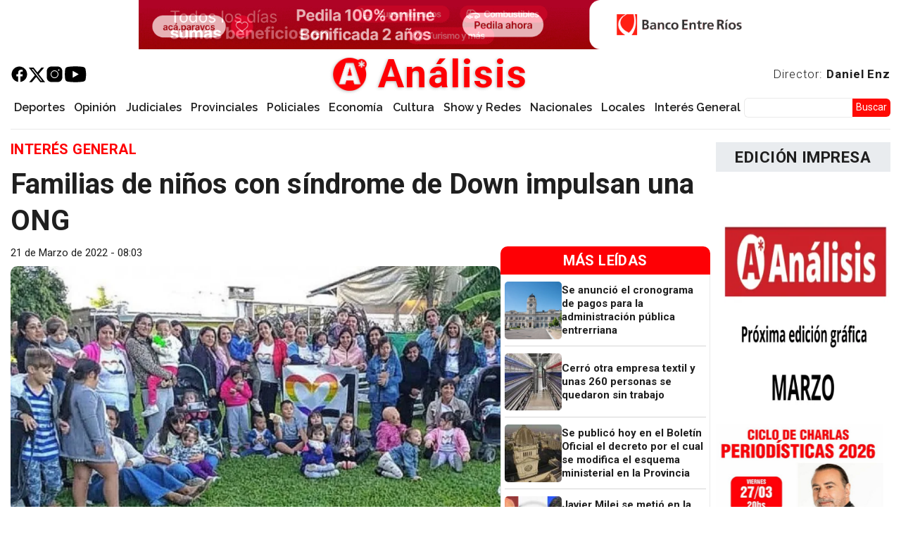

--- FILE ---
content_type: text/html; charset=UTF-8
request_url: https://www.analisisdigital.com.ar/interes-general/2022/03/21/familias-de-ninos-con-sindrome-de-down-impulsan-una-ong
body_size: 35733
content:

<!DOCTYPE html>
<html lang="es" dir="ltr" prefix="og: https://ogp.me/ns#" class="h-100">
  <head>
    <meta charset="utf-8" />
<script async src="https://pagead2.googlesyndication.com/pagead/js/adsbygoogle.js?client=ca-pub-8960543881640557"
     crossorigin="anonymous"></script>
<script>
  (adsbygoogle = window.adsbygoogle || []).push({
    google_ad_client: "ca-pub-8960543881640557",
    enable_page_level_ads: true
  });
</script><meta name="description" content="Se celebra este lunes el Día Mundial del Síndrome de Down. En Paraná hubo un encuentro para concientizar sobre los derechos de los chicos." />
<link rel="canonical" href="https://www.analisisdigital.com.ar/interes-general/2022/03/21/familias-de-ninos-con-sindrome-de-down-impulsan-una-ong" />
<meta name="robots" content="index, follow" />
<link rel="shortlink" href="https://www.analisisdigital.com.ar/node/295072" />
<link rel="image_src" href="/sites/default/files/imagenNoticiaDigital/ong_1.jpg" />
<meta property="og:site_name" content="Análisis Digital" />
<meta property="og:type" content="article" />
<meta property="og:url" content="https://www.analisisdigital.com.ar/interes-general/2022/03/21/familias-de-ninos-con-sindrome-de-down-impulsan-una-ong" />
<meta property="og:title" content="Familias de niños con síndrome de Down impulsan una ONG | Análisis" />
<meta property="og:description" content="Se celebra este lunes el Día Mundial del Síndrome de Down. En Paraná hubo un encuentro para concientizar sobre los derechos de los chicos." />
<meta property="og:image" content="https://www.analisisdigital.com.ar/sites/default/files/styles/grande_900x507/public/imagenNoticiaDigital/ong_1.jpg.webp?itok=QBqfIJeA" />
<meta property="og:updated_time" content="2022-03-21T17:04:11-0300" />
<meta property="article:published_time" content="2022-03-21T08:03:23-0300" />
<meta property="article:modified_time" content="2022-03-21T17:04:11-0300" />
<meta property="fb:pages" content="255241011348300" />
<meta property="fb:app_id" content="2445232439138421" />
<meta name="twitter:card" content="summary_large_image" />
<meta name="twitter:site" content="@analisisparana" />
<meta name="twitter:title" content="Familias de niños con síndrome de Down impulsan una ONG | Análisis" />
<meta name="twitter:description" content="Se celebra este lunes el Día Mundial del Síndrome de Down. En Paraná hubo un encuentro para concientizar sobre los derechos de los chicos." />
<meta name="twitter:creator:id" content="751911534" />
<meta name="twitter:image" content="https://www.analisisdigital.com.ar/sites/default/files/styles/grande_900x507/public/imagenNoticiaDigital/ong_1.jpg.webp?itok=QBqfIJeA" />
<meta name="thumbnail" content="https://www.analisisdigital.com.ar/sites/default/files/imagenNoticiaDigital/ong_1.jpg" />
<meta name="theme-color" content="#fe0005" />
<meta name="msapplication-TileColor" content="#b91d47" />
<meta name="msapplication-TileImage" content="/sites/default/files/favicons/mstile-144x144.png" />
<meta name="MobileOptimized" content="width" />
<meta name="HandheldFriendly" content="true" />
<meta name="viewport" content="width=device-width, initial-scale=1.0" />
<script type="application/ld+json">{
    "@context": "https://schema.org",
    "@graph": [
        {
            "@type": "NewsArticle",
            "@id": "https://www.analisisdigital.com.ar/interes-general/2022/03/21/familias-de-ninos-con-sindrome-de-down-impulsan-una-ong",
            "headline": "Familias de niños con síndrome de Down impulsan una ONG",
            "description": "Se celebra este lunes el Día Mundial del Síndrome de Down. En Paraná hubo un encuentro para concientizar sobre los derechos de los chicos.",
            "about": [
                "Interés General",
                "Síndrome de Down",
                "día mundial",
                "ONG",
                "paraná"
            ],
            "image": {
                "@type": "ImageObject",
                "representativeOfPage": "True",
                "url": "https://www.analisisdigital.com.ar/sites/default/files/imagenNoticiaDigital/ong_1.jpg"
            },
            "datePublished": "2022-03-21T08:03:23-0300",
            "dateModified": "2022-03-21T17:04:11-0300",
            "isAccessibleForFree": "True",
            "author": {
                "@type": "NewsMediaOrganization",
                "@id": "https://www.analisisdigital.com.ar/",
                "name": "Análisis Digital",
                "url": "https://www.analisisdigital.com.ar/",
                "sameAs": [
                    "https://www.facebook.com/255241011348300",
                    "https://twitter.com/analisisparana"
                ],
                "logo": {
                    "@type": "ImageObject",
                    "url": "https://www.analisisdigital.com.ar//sites/default/files/default_images/Logo_Analisis_Digital60x60"
                }
            }
        },
        {
            "@type": "NewsMediaOrganization",
            "@id": "https://www.analisisdigital.com.ar/#organization",
            "description": "Análisis Digital | La verdad, siempre | Noticias de Paraná y Entre Ríos",
            "url": "https://www.analisisdigital.com.ar/",
            "name": "Análisis Digital",
            "logo": {
                "@type": "ImageObject",
                "representativeOfPage": "False",
                "url": "https://www.analisisdigital.com.ar/sites/default/files/default_images/Logo_Analisis_Digital60x60"
            }
        },
        {
            "@type": "WebSite",
            "@id": "https://www.analisisdigital.com.ar/#website",
            "name": "Análisis digital",
            "url": "https://www.analisisdigital.com.ar",
            "publisher": {
                "@type": "NewsMediaOrganization",
                "@id": "https://www.analisisdigital.com.ar/#organization"
            }
        }
    ]
}</script>
<script type="application/ld+json">{
    "@context": "https://schema.org",
    "@type": "BreadcrumbList",
    "itemListElement": [
        {
            "@type": "ListItem",
            "position": 1,
            "name": "Análisis Digital",
            "item": "https://www.analisisdigital.com.ar/"
        },
        {
            "@type": "ListItem",
            "position": 2,
            "name": "Interés General",
            "item": "https://www.analisisdigital.com.ar/interes-general"
        }
    ]
}</script>
<link rel="apple-touch-icon" sizes="180x180" href="/sites/default/files/favicons/apple-touch-icon.png" />
<link rel="icon" type="image/png" sizes="32x32" href="/sites/default/files/favicons/favicon-32x32.png" />
<link rel="icon" type="image/png" sizes="192x192" href="/sites/default/files/favicons/android-chrome-192x192.png" />
<link rel="icon" type="image/png" sizes="16x16" href="/sites/default/files/favicons/favicon-16x16.png" />
<link rel="manifest" href="/sites/default/files/favicons/site.webmanifest" />
<link rel="mask-icon" href="/sites/default/files/favicons/safari-pinned-tab.svg" color="#ff0000" />
<link rel="icon" href="/sites/default/files/Logo_Analisis_Digital_0.png" type="image/png" />
<link rel="alternate" hreflang="es" href="https://www.analisisdigital.com.ar/interes-general/2022/03/21/familias-de-ninos-con-sindrome-de-down-impulsan-una-ong" />

    <title>Familias de niños con síndrome de Down impulsan una ONG | Análisis</title>
    <link rel="stylesheet" media="all" href="/libraries/slick/slick/slick.css?t9bum5" />
<link rel="stylesheet" media="all" href="/modules/contrib/slick/css/layout/slick.module.css?t9bum5" />
<link rel="stylesheet" media="all" href="/core/themes/stable9/css/core/components/progress.module.css?t9bum5" />
<link rel="stylesheet" media="all" href="/core/themes/stable9/css/core/components/ajax-progress.module.css?t9bum5" />
<link rel="stylesheet" media="all" href="/core/themes/stable9/css/system/components/align.module.css?t9bum5" />
<link rel="stylesheet" media="all" href="/core/themes/stable9/css/system/components/fieldgroup.module.css?t9bum5" />
<link rel="stylesheet" media="all" href="/core/themes/stable9/css/system/components/container-inline.module.css?t9bum5" />
<link rel="stylesheet" media="all" href="/core/themes/stable9/css/system/components/clearfix.module.css?t9bum5" />
<link rel="stylesheet" media="all" href="/core/themes/stable9/css/system/components/details.module.css?t9bum5" />
<link rel="stylesheet" media="all" href="/core/themes/stable9/css/system/components/hidden.module.css?t9bum5" />
<link rel="stylesheet" media="all" href="/core/themes/stable9/css/system/components/item-list.module.css?t9bum5" />
<link rel="stylesheet" media="all" href="/core/themes/stable9/css/system/components/js.module.css?t9bum5" />
<link rel="stylesheet" media="all" href="/core/themes/stable9/css/system/components/nowrap.module.css?t9bum5" />
<link rel="stylesheet" media="all" href="/core/themes/stable9/css/system/components/position-container.module.css?t9bum5" />
<link rel="stylesheet" media="all" href="/core/themes/stable9/css/system/components/reset-appearance.module.css?t9bum5" />
<link rel="stylesheet" media="all" href="/core/themes/stable9/css/system/components/resize.module.css?t9bum5" />
<link rel="stylesheet" media="all" href="/core/themes/stable9/css/system/components/system-status-counter.css?t9bum5" />
<link rel="stylesheet" media="all" href="/core/themes/stable9/css/system/components/system-status-report-counters.css?t9bum5" />
<link rel="stylesheet" media="all" href="/core/themes/stable9/css/system/components/system-status-report-general-info.css?t9bum5" />
<link rel="stylesheet" media="all" href="/core/themes/stable9/css/system/components/tablesort.module.css?t9bum5" />
<link rel="stylesheet" media="all" href="/modules/contrib/blazy/css/blazy.css?t9bum5" />
<link rel="stylesheet" media="all" href="/modules/contrib/blazy/css/components/blazy.blur.css?t9bum5" />
<link rel="stylesheet" media="all" href="/modules/contrib/ajaxin/css/components/ajaxin.double-bounce.css?t9bum5" />
<link rel="stylesheet" media="all" href="/modules/contrib/blazy/css/components/blazy.loading.css?t9bum5" />
<link rel="stylesheet" media="all" href="/core/themes/stable9/css/views/views.module.css?t9bum5" />
<link rel="stylesheet" media="all" href="/modules/custom/analisis_core/css/analisis_stickynav.css?t9bum5" />
<link rel="stylesheet" media="all" href="/modules/contrib/better_exposed_filters/css/better_exposed_filters.css?t9bum5" />
<link rel="stylesheet" media="all" href="/modules/contrib/better_social_sharing_buttons/css/better_social_sharing_buttons.css?t9bum5" />
<link rel="stylesheet" media="all" href="/modules/contrib/ds/css/ds-2col-stacked-fluid.css?t9bum5" />
<link rel="stylesheet" media="all" href="/modules/contrib/ajaxin/css/ajaxin.css?t9bum5" />
<link rel="stylesheet" media="all" href="/modules/contrib/io/css/io.css?t9bum5" />
<link rel="stylesheet" media="all" href="/modules/contrib/paragraphs/css/paragraphs.unpublished.css?t9bum5" />
<link rel="stylesheet" media="all" href="/core/themes/stable9/css/core/assets/vendor/normalize-css/normalize.css?t9bum5" />
<link rel="stylesheet" media="all" href="/themes/contrib/bootstrap5/css/components/action-links.css?t9bum5" />
<link rel="stylesheet" media="all" href="/themes/contrib/bootstrap5/css/components/breadcrumb.css?t9bum5" />
<link rel="stylesheet" media="all" href="/themes/contrib/bootstrap5/css/components/container-inline.css?t9bum5" />
<link rel="stylesheet" media="all" href="/themes/contrib/bootstrap5/css/components/details.css?t9bum5" />
<link rel="stylesheet" media="all" href="/themes/contrib/bootstrap5/css/components/exposed-filters.css?t9bum5" />
<link rel="stylesheet" media="all" href="/themes/contrib/bootstrap5/css/components/field.css?t9bum5" />
<link rel="stylesheet" media="all" href="/themes/contrib/bootstrap5/css/components/form.css?t9bum5" />
<link rel="stylesheet" media="all" href="/themes/contrib/bootstrap5/css/components/icons.css?t9bum5" />
<link rel="stylesheet" media="all" href="/themes/contrib/bootstrap5/css/components/inline-form.css?t9bum5" />
<link rel="stylesheet" media="all" href="/themes/contrib/bootstrap5/css/components/item-list.css?t9bum5" />
<link rel="stylesheet" media="all" href="/themes/contrib/bootstrap5/css/components/links.css?t9bum5" />
<link rel="stylesheet" media="all" href="/themes/contrib/bootstrap5/css/components/menu.css?t9bum5" />
<link rel="stylesheet" media="all" href="/themes/contrib/bootstrap5/css/components/more-link.css?t9bum5" />
<link rel="stylesheet" media="all" href="/themes/contrib/bootstrap5/css/components/pager.css?t9bum5" />
<link rel="stylesheet" media="all" href="/themes/contrib/bootstrap5/css/components/tabledrag.css?t9bum5" />
<link rel="stylesheet" media="all" href="/themes/contrib/bootstrap5/css/components/tableselect.css?t9bum5" />
<link rel="stylesheet" media="all" href="/themes/contrib/bootstrap5/css/components/tablesort.css?t9bum5" />
<link rel="stylesheet" media="all" href="/themes/contrib/bootstrap5/css/components/textarea.css?t9bum5" />
<link rel="stylesheet" media="all" href="/themes/contrib/bootstrap5/css/components/ui-dialog.css?t9bum5" />
<link rel="stylesheet" media="all" href="/themes/contrib/bootstrap5/css/components/messages.css?t9bum5" />
<link rel="stylesheet" media="all" href="/themes/contrib/bootstrap5/css/components/progress.css?t9bum5" />
<link rel="stylesheet" media="all" href="/themes/custom/custheme/css/io_styles.css?t9bum5" />
<link rel="stylesheet" media="all" href="/themes/custom/custheme/css/io_mobile.css?t9bum5" />
<link rel="stylesheet" media="all" href="/themes/contrib/bootstrap5/css/style.css?t9bum5" />
<link rel="stylesheet" media="all" href="/themes/contrib/bootstrap5/dist/icons/1.11.0/font/bootstrap-icons.css?t9bum5" />
<link rel="stylesheet" media="all" href="https://fonts.googleapis.com/css2?family=Roboto:ital,wght@0,100;0,300;0,400;0,500;0,700;0,900;1,100;1,300;1,400;1,500;1,700;1,900&amp;display=swap" />
<link rel="stylesheet" media="all" href="https://fonts.googleapis.com/css2?family=Raleway:ital,wght@0,100;0,200;0,300;0,400;0,500;0,600;0,700;0,800;0,900;1,100;1,200;1,300;1,400;1,500;1,600&amp;display=swap" />
<link rel="stylesheet" media="all" href="https://fonts.googleapis.com/css2?family=Libre+Franklin:ital,wght@0,100;0,200;0,300;0,400;0,500;0,600;0,700;0,800;0,900;1,100;1,200;1,300;1,400;1,500;1,600;1,700;1,800;1,900&amp;display=swap" />
<link rel="stylesheet" media="all" href="/sites/default/files/asset_injector/css/playercss-ce85707dcc554bc766556100cdfc9a03.css?t9bum5" />

    <script type="application/json" data-drupal-selector="drupal-settings-json">{"path":{"baseUrl":"\/","pathPrefix":"","currentPath":"node\/295072","currentPathIsAdmin":false,"isFront":false,"currentLanguage":"es"},"pluralDelimiter":"\u0003","suppressDeprecationErrors":true,"ajaxin":{"sitewide":false,"color":"red","skin":"double-bounce","count":2,"theme":"\u003Cdiv class=\u0022ajaxin-wrapper ajaxin-wrapper--inline b-loader\u0022\u003E\n  \n  \u003Cdiv aria-label=\u0022Loading animation\u0022 aria-hidden=\u0022true\u0022 class=\u0022ajaxin ajaxin--double-bounce is-red\u0022\u003E\n                  \u003Cspan class=\u0022sk sk1\u0022\u003E\u003C\/span\u003E\n              \u003Cspan class=\u0022sk sk2\u0022\u003E\u003C\/span\u003E\n            \u003C\/div\u003E\n\u003C\/div\u003E\n","themeFullscreen":"\u003Cdiv class=\u0022ajaxin-wrapper ajaxin-wrapper--inline is-red ajaxin-wrapper--fs\u0022\u003E\n      \u003Cdiv class=\u0022ajaxin-wrapper__progress sk\u0022\u003E\u0026nbsp;\u003C\/div\u003E\n  \n  \u003Cdiv aria-label=\u0022Loading animation\u0022 aria-hidden=\u0022true\u0022 class=\u0022ajaxin ajaxin--double-bounce is-red\u0022\u003E\n                  \u003Cspan class=\u0022sk sk1\u0022\u003E\u003C\/span\u003E\n              \u003Cspan class=\u0022sk sk2\u0022\u003E\u003C\/span\u003E\n            \u003C\/div\u003E\n\u003C\/div\u003E\n"},"gtag":{"tagId":"G-ERRLF00TZ7","consentMode":false,"otherIds":[],"events":[],"additionalConfigInfo":[]},"ajaxPageState":{"libraries":"[base64]","theme":"custheme","theme_token":null},"ajaxTrustedUrl":{"\/busqueda":true},"visitors":{"module":"\/modules\/contrib\/visitors","route":"entity.node.canonical","server":"analisis-digital-srv","counter":"node:295072"},"blazy":{"loadInvisible":true,"offset":20,"saveViewportOffsetDelay":50,"validateDelay":25,"container":"","loader":true,"unblazy":false,"visibleClass":false,"compat":true},"blazyIo":{"disconnect":false,"rootMargin":"0px","threshold":[0,0.25,0.5,0.75,1]},"slick":{"accessibility":true,"adaptiveHeight":false,"autoplay":false,"pauseOnHover":true,"pauseOnDotsHover":false,"pauseOnFocus":true,"autoplaySpeed":3000,"arrows":true,"downArrow":false,"downArrowTarget":"","downArrowOffset":0,"centerMode":false,"centerPadding":"50px","dots":false,"dotsClass":"slick-dots","draggable":true,"fade":false,"focusOnSelect":false,"infinite":true,"initialSlide":0,"lazyLoad":"ondemand","mouseWheel":false,"randomize":false,"rtl":false,"rows":1,"slidesPerRow":1,"slide":"","slidesToShow":1,"slidesToScroll":1,"speed":500,"swipe":true,"swipeToSlide":false,"edgeFriction":0.35,"touchMove":true,"touchThreshold":5,"useCSS":true,"cssEase":"ease","cssEaseBezier":"","cssEaseOverride":"","useTransform":true,"easing":"linear","variableWidth":false,"vertical":false,"verticalSwiping":false,"waitForAnimate":true},"field_group":{"link":{"mode":"default","context":"view","settings":{"classes":"","show_empty_fields":false,"id":"","target":"custom_uri","custom_uri":"[block_content:field_enlace:uri]","target_attribute":"_blank"}},"html_element":{"mode":"default","context":"view","settings":{"classes":"grupo-fecha-autor","show_empty_fields":false,"id":"","element":"div","show_label":false,"label_element":"h3","label_element_classes":"","attributes":"","effect":"none","speed":"fast"}}},"io":{"block":{"inside":true,"addNow":true,"selector":"[data-io-block-trigger]","errorClass":"io__error","successClass":"io__loaded","disconnect":false,"rootMargin":"0px","threshold":[0,0.25,0.5,0.75,1]}},"statistics":{"data":{"nid":"295072"},"url":"\/modules\/contrib\/statistics\/statistics.php"},"analisis_stickynav":{"selector":"#navbarSupportedContent","offsets":{"selector":"","custom_offset":null}},"iziMessage":{"position":"topRight","theme":"light","maxWidth":800,"timeout":3000,"titleSize":"","messageSize":"","drag":true,"close":true,"closeOnEscape":true,"closeOnClick":true,"rtl":false,"pauseOnHover":true,"resetOnHover":true,"progressBar":true,"overlay":false,"overlayClose":false,"animateInside":true,"transitionIn":"fadeInUp","transitionOut":"fadeOut","transitionInMobile":"fadeInUp","transitionOutMobile":"fadeOutDown","displayMode":false},"ckeditor5Premium":{"isMediaInstalled":true},"user":{"uid":0,"permissionsHash":"aa47b0036a54f821cc30bb539cb1454dc4fb96154a7adff72e949cafb52ab505"}}</script>
<script src="/core/misc/drupalSettingsLoader.js?v=11.1.7"></script>
<script src="/modules/contrib/google_tag/js/gtag.js?t9bum5"></script>

  </head>
  <body class="path-node page-node-type-noticia   d-flex flex-column h-100">
        <div class="visually-hidden-focusable skip-link p-3 container">
      <a href="#main-content" class="p-2">
        Pasar al contenido principal
      </a>
    </div>
    
      <div class="dialog-off-canvas-main-canvas d-flex flex-column h-100" data-off-canvas-main-canvas>
     



        
    
            <topheader  class="container-fluid, m-o, p-o region-highlight">
            <div class="ambos limitar0 block block-block-content block-block-content0cd57a7e-a685-4c84-8460-f68fd61ca8ab" id="block-custheme-pubheader1">
  
    
      <div data-block="top_header" class="block-content block-content--type-estructura-publicidad block-content--view-mode-full ds-1col clearfix">

  

  <div>
    
            <div class="field field--name-field-estructura-publicidad field--type-entity-reference-revisions field--label-hidden field__item">  <div class="paragraph paragraph--type--estructura-publicidad paragraph--view-mode--un-slot">
          <div class="slick blazy slick--field slick--field-tipo slick--field-tipo--un-slot unslick slick--optionset--publicidades-1slots slick--less" data-blazy="">  <div class="slick__slide slide slide--0">  <div class="paragraph paragraph--type--diseno-publicidad paragraph--view-mode--default">
          <div class="slick blazy slick--field slick--field-publicidad-es slick--field-publicidad-es--default unslick slick--vertical slick--optionset--publicidades-verticales slick--less" data-blazy="">  <div class="slick__slide slide slide--0">  <div class="paragraph paragraph--type--publicidad paragraph--view-mode--default">
          
            <div class="field field--name-field-publicidad field--type-entity-reference field--label-hidden field__item"><div class="publicidad block-content block-content--type-publicidad block-content--view-mode-default ds-1col clearfix">

  

  <a href="https://www.bancoentrerios.com.ar/personas/tarjetas/hacete-cliente?utm_source=analisisdigital&amp;amp%3Butm_medium=referral&amp;amp%3Butm_campaign=tcma_beneficios_alias&amp;amp%3Butm_term=banner" class="field-group-link" target="_blank">
            <div class="field field--name-field-imagen field--type-image field--label-hidden field__item">  <img loading="lazy" src="/sites/default/files/imagenes/publicidades/2025-10/ber_tcbeneficios_banner_1140x90.gif" width="1140" height="90" alt="" class="img-fluid" />

</div>
      </a>

</div>

</div>
      
      </div>
</div>
</div>

      </div>
</div>
</div>

      </div>
</div>
      
  </div>

</div>


  </div>

        </topheader>
    


  
<header>
        <nav class="navbar navbar-expand-lg navbar-light text-dark ">
    <div class="container-fluid m-0 p-0 d-flex">
        <div class="region region-nav-branding">
    <div id="block-custheme-branding" class="block block-system block-system-branding-block">
  
    
  <div class="navbar-brand d-flex align-items-center">

    <a href="/" title="Análisis Digital" rel="home" class="site-logo d-block">
    <img src="/sites/default/files/Logo_Analisis_Digital_New.png" alt="Análisis Digital" fetchpriority="high" />
  </a>
  
  <div>
        <a href="/" title="Análisis Digital" rel="home" class="site-title">
      Análisis
    </a>
    
      </div>
</div>
</div>
<div id="block-redes" class="block block-block-content block-block-contentad46f1dd-5ad8-44d8-96bc-b509945e47a3">
  
    
      <div data-block="nav_branding" class="block-content block-content--type-basic block-content--view-mode-full ds-1col clearfix">

  

  
            <div class="clearfix text-formatted field field--name-body field--type-text-with-summary field--label-hidden field__item"><p class="redes"><a href="https://es-la.facebook.com/analisisdigital" target="_blank"><img src="/sites/default/files/imagenes/icons8-facebook.svg" data-entity-uuid="d020e1b1-3ad7-44e9-9be2-d1e4e7829368" data-entity-type="file" alt width="50" height="50" loading="lazy"></a><a href="https://twitter.com/analisisparana" target="_blank"><img src="/sites/default/files/imagenes/twitter.svg" data-entity-uuid="66af7032-dcd4-4035-82dd-4de59e7fcbd6" data-entity-type="file" alt width="18" height="16" loading="lazy"></a><a href="https://www.instagram.com/analisisdigital/?hl=es" target="_blank"><img src="/sites/default/files/imagenes/icons8-instagram.svg" data-entity-uuid="2b158e0a-cfa7-431f-a210-f5c73603db84" data-entity-type="file" alt width="50" height="50" loading="lazy"></a><a href="https://www.youtube.com/channel/UCNT9-M-EvzL_vOOaZkuHHzA" target="_blank"><img src="/sites/default/files/imagenes/icons8-youtube.svg" data-entity-uuid="6958c473-352d-4ada-988b-8659bb9d57d9" data-entity-type="file" alt width="50" height="50" loading="lazy"></a></p>
</div>
      

</div>


  </div>
<div id="block-enlacedirectordanielenz" class="block block-block-content block-block-content03b0ab92-83c7-411b-b878-b531a1c7a023">
  
    
      <div data-block="nav_branding" class="block-content block-content--type-basic block-content--view-mode-full ds-1col clearfix">

  

  
            <div class="clearfix text-formatted field field--name-body field--type-text-with-summary field--label-hidden field__item"><p><a href="/daniel-enz">Director: <strong>Daniel Enz</strong></a></p>
</div>
      

</div>


  </div>

  </div>


      <button class="navbar-toggler collapsed" type="button" data-bs-toggle="collapse"
              data-bs-target="#navbarSupportedContent" aria-controls="navbarSupportedContent"
              aria-expanded="false" aria-label="Toggle navigation">
        <span class="navbar-toggler-icon"></span>
      </button>

      <div class="collapse navbar-collapse justify-content-md-end flex-wrap" id="navbarSupportedContent">
          <div class="region region-nav-main">
    <div id="block-iniciosticky" class="desktop block block-block-content block-block-contente07a15ad-1f98-4558-9dbb-04ffe50a3f13">
  
    
      <div data-block="nav_main" class="block-content block-content--type-basic block-content--view-mode-full ds-1col clearfix">

  

  
            <div class="clearfix text-formatted field field--name-body field--type-text-with-summary field--label-hidden field__item"><p><a class="logo-sticky" href="/"><img src="/sites/default/files/Logo_Analisis_Digital.png" data-entity-uuid data-entity-type="file" alt width="50" height="50" loading="lazy"></a></p>
</div>
      

</div>


  </div>
<nav role="navigation" aria-labelledby="block-custheme-main-navigation-menu" id="block-custheme-main-navigation" class="block block-menu navigation menu--main">
            
  <h5 class="visually-hidden" id="block-custheme-main-navigation-menu">Navegación principal</h5>
  

        
            <ul data-block="nav_main" class="navbar-nav justify-content-end flex-wrap nav-level-0">
                    <li class="nav-item">
          <a href="/deportes" class="nav-link">Deportes</a>
      </li>

                    <li class="nav-item">
          <a href="/opinion" class="nav-link">Opinión</a>
      </li>

                    <li class="nav-item">
          <a href="/judiciales" class="nav-link">Judiciales</a>
      </li>

                    <li class="nav-item">
          <a href="/provinciales" class="nav-link">Provinciales</a>
      </li>

                    <li class="nav-item">
          <a href="/policiales" class="nav-link">Policiales</a>
      </li>

                    <li class="nav-item">
          <a href="/economia" class="nav-link">Economía</a>
      </li>

                    <li class="nav-item">
          <a href="/cultura" class="nav-link">Cultura</a>
      </li>

                    <li class="nav-item">
          <a href="/show-y-redes" class="nav-link">Show y Redes</a>
      </li>

                    <li class="nav-item">
          <a href="/nacionales" class="nav-link">Nacionales</a>
      </li>

                    <li class="nav-item">
          <a href="/locales" class="nav-link">Locales</a>
      </li>

                    <li class="nav-item">
          <a href="/interes-general" class="nav-link">Interés General</a>
      </li>

        </ul>
  



  </nav>

  </div>

          <div class="region region-nav-additional">
    <div class="views-exposed-form bef-exposed-form buscadorexp block block-views block-views-exposed-filter-blockbuscador-solr-page-1" data-drupal-selector="views-exposed-form-buscador-solr-page-1" id="block-custheme-formularioexpuestobuscador-solrpage-1">
  
    
      <form data-block="nav_additional" action="/busqueda" method="get" id="views-exposed-form-buscador-solr-page-1" accept-charset="UTF-8">
  <div class="form--inline clearfix">
  <div class="js-form-item form-item js-form-type-textfield form-type-textfield js-form-item-search-api-fulltext form-item-search-api-fulltext">
      
        
  <input data-drupal-selector="edit-search-api-fulltext" type="text" id="edit-search-api-fulltext" name="search_api_fulltext" value="" size="30" maxlength="128" class="form-text form-control" />


        </div>
<div data-drupal-selector="edit-actions" class="form-actions js-form-wrapper form-wrapper" id="edit-actions">
    <input data-drupal-selector="edit-submit-buscador-solr" type="submit" id="edit-submit-buscador-solr" value="Buscar" class="button js-form-submit form-submit btn btn-primary" />

</div>

</div>

</form>

  </div>

  </div>

      </div>
    </div>
  </nav>
  
  
</header>



    <highlight>
            <div class="region region-header">
    <div id="block-custheme-portadadenoticiaurgente" class="block block-block-content block-block-content5b5c0159-36f3-4c2c-9092-0639c4f9f7b3">
  
    
      <div data-block="header" class="block-content block-content--type-urgente block-content--view-mode-full ds-1col clearfix">

  

  

</div>


  </div>

  </div>

          </highlight>

  
  <main role="main">
    <a id="main-content" tabindex="-1"></a>
    
    
    

    <div class="container-fluid m-0 p-0">
                <div class="region region-breadcrumb">
    <div id="block-custheme-breadcrumbs" class="ocultar block block-system block-system-breadcrumb-block">
  
    
        <nav aria-label="breadcrumb">
    <h2 id="system-breadcrumb" class="visually-hidden">Sobrescribir enlaces de ayuda a la navegación</h2>
    <ol class="breadcrumb">
          <li class="breadcrumb-item">
                  <a href="/">Análisis Digital</a>
              </li>
          <li class="breadcrumb-item">
                  <a href="/interes-general">Interés General</a>
              </li>
        </ol>
  </nav>

  </div>

  </div>

            <div class="row g-2">
                  <div class="order-1 order-lg-2 region-main col-12 col-lg-9">
                <div class="region region-content">
    <div data-drupal-messages-fallback class="hidden"></div>
<div id="block-custheme-content" class="block block-system block-system-main-block">
  
    
      


<div data-history-node-id="295072" class="Publicado node node--type-noticia node--view-mode-full ds-2col-stacked-fluid clearfix">

  

  <header class="group-header">
    
  <div class="field field--name-field-seccion field--type-entity-reference field--label-visually_hidden">
    <div class="field__label visually-hidden">Sección</div>
              <div class="field__item"><a href="/interes-general" hreflang="es">Interés General</a></div>
          </div>

            <div class="field field--name-node-title field--type-ds field--label-hidden field__item"><h1>
  Familias de niños con síndrome de Down impulsan una ONG
</h1>
</div>
      
  </header>

      <article class="group-left">
      
<div  class="grupo-fecha-autor">
      
            <div class="field field--name-node-post-date field--type-ds field--label-hidden field__item">21 de Marzo de 2022 - 08:03</div>
      
  </div>

            <div class="imagen-noticia field field--name-field-imagenprincipal field--type-image field--label-hidden field__item">  <img loading="lazy" src="/sites/default/files/styles/grande_900x507/public/imagenNoticiaDigital/ong_1.jpg.webp?itok=QBqfIJeA" width="900" height="507" alt="" class="img-fluid image-style-grande-900x507" />


</div>
      

<div style="display: none"><link rel="preload" href="/modules/contrib/better_social_sharing_buttons/assets/dist/sprites/social-icons--no-color.svg" as="image" type="image/svg+xml" crossorigin="anonymous" /></div>

<div class="social-sharing-buttons">
                <a href="https://www.facebook.com/sharer/sharer.php?u=https://www.analisisdigital.com.ar/interes-general/2022/03/21/familias-de-ninos-con-sindrome-de-down-impulsan-una-ong&amp;title=Familias de niños con síndrome de Down impulsan una ONG" target="_blank" title="Compartir en Facebook" aria-label="Compartir en Facebook" class="social-sharing-buttons-button share-facebook" rel="noopener">
            <svg aria-hidden="true" width="30px" height="30px" style="border-radius:0px;">
                <use href="/modules/contrib/better_social_sharing_buttons/assets/dist/sprites/social-icons--no-color.svg#facebook" />
            </svg>
        </a>
    
                <a href="https://twitter.com/intent/tweet?text=Familias de niños con síndrome de Down impulsan una ONG+https://www.analisisdigital.com.ar/interes-general/2022/03/21/familias-de-ninos-con-sindrome-de-down-impulsan-una-ong" target="_blank" title="Compartir en X" aria-label="Compartir en X" class="social-sharing-buttons-button share-x" rel="noopener">
            <svg aria-hidden="true" width="30px" height="30px" style="border-radius:0px;">
                <use href="/modules/contrib/better_social_sharing_buttons/assets/dist/sprites/social-icons--no-color.svg#x" />
            </svg>
        </a>
    
                <a href="https://wa.me/?text=https://www.analisisdigital.com.ar/interes-general/2022/03/21/familias-de-ninos-con-sindrome-de-down-impulsan-una-ong" target="_blank" title="Compartir en WhatsApp" aria-label="Compartir en WhatsApp" class="social-sharing-buttons-button share-whatsapp" rel="noopener">
            <svg aria-hidden="true" width="30px" height="30px" style="border-radius:0px;">
                <use href="/modules/contrib/better_social_sharing_buttons/assets/dist/sprites/social-icons--no-color.svg#whatsapp" />
            </svg>
        </a>
    
        
        
                <a href="https://www.linkedin.com/sharing/share-offsite/?url=https://www.analisisdigital.com.ar/interes-general/2022/03/21/familias-de-ninos-con-sindrome-de-down-impulsan-una-ong" target="_blank" title="Compartir en Linkedin" aria-label="Compartir en Linkedin" class="social-sharing-buttons-button share-linkedin" rel="noopener">
            <svg aria-hidden="true" width="30px" height="30px" style="border-radius:0px;">
                <use href="/modules/contrib/better_social_sharing_buttons/assets/dist/sprites/social-icons--no-color.svg#linkedin" />
            </svg>
        </a>
    
    
    
        
        
        
        
                <a href="mailto:?subject=Familias de niños con síndrome de Down impulsan una ONG&amp;body=https://www.analisisdigital.com.ar/interes-general/2022/03/21/familias-de-ninos-con-sindrome-de-down-impulsan-una-ong" title="Compartir en Email" aria-label="Compartir en Email" class="social-sharing-buttons-button share-email" target="_blank" rel="noopener">
            <svg aria-hidden="true" width="30px" height="30px" style="border-radius:0px;">
                <use href="/modules/contrib/better_social_sharing_buttons/assets/dist/sprites/social-icons--no-color.svg#email" />
            </svg>
        </a>
    
                
        <a href="#" class="btn-copy social-sharing-buttons-button share-copy" role="button" title="Copiar enlace" aria-label="Copiar enlace">
            <svg aria-hidden="true" width="30px" height="30px" style="border-radius:0px;">
                <use href="/modules/contrib/better_social_sharing_buttons/assets/dist/sprites/social-icons--no-color.svg#copy" />
            </svg>
            <div class="social-sharing-buttons-popup" role="alert" aria-live="assertive">Enlace copiado</div>
        </a>
    
                      <a href="javascript:window.print()" rel="" class="bssb-printlink share-print" title="Imprimir"  aria-label="Imprimir">
      <svg aria-hidden="true" width="30px" height="30px" style="border-radius:0px;">
        <use href="/modules/contrib/better_social_sharing_buttons/assets/dist/sprites/social-icons--no-color.svg#print" />
      </svg>
    </a>
  </div>

            <div class="body-noticia clearfix text-formatted field field--name-body field--type-text-with-summary field--label-hidden field__item"><p style="margin-bottom:13px"><span><span><span>Se conmemora este lunes el Día Mundial del Síndrome de Down. La fecha fue establecida por la Asamblea General de las Naciones Unidas con el objetivo es concientizar y promover los derechos de las personas con esta condición.</span></span></span></p>
<p style="margin-bottom:13px"><span><span><span>En este marco, en Paraná se llevó adelante una reunión de familias con niños y niñas con síndrome de Down en Paraná, impulsada por un grupo de madres y padres que compartían hasta ahora un vínculo virtual que se forjó a partir de la pandemia, quienes decidieron conocerse personalmente para abordar temas en común y compartir una tarde amena, con charlas y juegos para los chicos.</span></span></span></p>
<p style="margin-bottom:13px"><span><span><span>Noralí Moreira fue una de las mamás presentes y contó a <i>Uno</i> que en un grupo de WhatsApp &nbsp;se gestó la idea de realizar esta reunión: “Una mamá que vive en Estados Unidos y está en el grupo organizó desde allá este encuentro. Nos juntamos diferentes mamás y papás que nos fuimos sumando a este grupo de wsp, conectándonos desde Paraná y otros lugares de Entre Ríos”, dijo.</span></span></span></p>
<p style="margin-bottom:13px"><span><span><span>En la quinta El Tala, en la capital provincial, les prestaron las instalaciones, ya que eran muchas personas y precisaban un espacio amplio. “Además de conocernos nos propusimos darle visibilidad a esta fecha, al Día Internacional del Síndrome de Down, y dar los primeros pasos en la conformación de una asociación que nos nuclee como familias. Porque si bien en Paraná hay diferentes instituciones a la que concurren chicos con síndrome de Down, son principalmente destinadas a adolescentes, pero no hay espacios para quienes transitan su infancia”, explicó.</span></span></span></p>
<p style="margin-bottom:13px"><span><span><span>Noralí reflexionó sobre el día mundial del síndrome de Down y expresó: “Es una fecha que tendría para destinarse a la visibilización de quienes tienen esta condición, que son personas como todos. Tienen una condición diferente, pero merecen que sus derechos sean respetados; y también cumplir sus deberes, ya que ellos pueden aprender e integrarse”.</span></span></span></p>
<p style="margin-bottom:13px"><span><span><span>Asimismo, subrayó: “Este día tiene que servir para pensar sobre todo en las barreras sociales que ponen quienes por ahí no conocen a las personas con síndrome de Down. En mi caso, tuve a mi hija y ahí descubrí un mundo inmenso que antes desconocía. Y considero importante abrir esas barreras y hacer accesible las distintas aristas de la vida a las personas con síndrome de Down, ya sea en educación, en salud, en recreación y en todos los aspectos. Porque tienen muchos deseos de crecer, de relacionarse, y por ahí es mayor el prejuicio o el miedo a lo diferente lo que frena el desenvolvimiento de estos chicos”.</span></span></span></p>
<p style="margin-bottom:13px"><span><span><span>“Más que nada hay que recalcar que son personas y que deben ser tratadas de manera diferente porque tienen síndrome de Down, que no es algo que se padece, como se dice a veces. Como sociedad nos queda mucho por aprender sobre discapacidad, no solo sobre este síndrome, para ir abriendo estos espacios”, remarcó.</span></span></span></p>
<p style="margin-bottom:13px"><span><span><span>Con respecto a la ONG que impulsan, contó que si bien están en la etapa inicial de la creación de esta organización, ya recibieron apoyo desde el Instituto Provincial de Discapacidad (Iprodi) y esperan poder concretar este proyecto, ya que hay problemáticas comunes que aquejan a muchas de las familias, como el retraso en el pago de los reintegros de las obras sociales. Al respecto, Noralí mencionó: “Cada persona con discapacidad tiene su certificado, y la obra social a la que cada niño está adherido tiene que cubrir las terapias que requiere, que son diferentes en cada caso, ya que es un síndrome, no una enfermedad. Lo que ocurre es que IOSPER principalmente, pero también otras obras sociales, están pagando con retraso todo lo que sea terapias como estimulación temprana con psicopedagoga, terapia ocupacional, fonoaudiología, kinesiología, entre otras. Son terapias que un niño con síndrome de Down necesita desde su primer mes de vida. En mi caso me han pagado con seis meses de retraso, y hasta ocho y nueve meses también”.</span></span></span></p>
<p style="margin-bottom:13px"><span><span><span>“Lo mínimo son 60 días de retraso, y se genera un problema grave, porque estamos en general en una situación económica compleja y hay familias que realmente no pueden abonar las terapias, y hay niños que necesitan acompañantes todos los días y también varias terapias. Muchos deben presentar un amparo para que se cumpla un derecho del niño o de la niña”, agregó, y sostuvo: “Cuando se tiene un hijo con síndrome de Down nos aseguran que tenemos todos los tratamientos cubiertos, pero luego, cuando se va transitando este camino, se advierte que no es así. Mi hija tiene cinco años y nunca recibí un pago en tiempo y forma. Y no pasa solo en Entre Ríos, sino a nivel país”.</span></span></span></p>
<p style="margin-bottom:13px"><span><span><span><b>La oportunidad de encontrarse</b></span></span></span></p>
<p style="margin-bottom:13px"><span><span><span>El encuentro se realizó el sábado a la tarde en Paraná y se superó el cupo de 30 familias. “Cuando se difundió la posibilidad de hacer este encuentro todos querían participar y había gente de diferentes ciudades que viajaron. Nos encontramos con chicos de todas las edades. Fue una instancia hermosa en la que hubo papás, mamás, abuelos, acompañantes, y niños y niñas”, destacó Noralí Moreira, y comentó: “Los chicos pudieron jugar en la quinta a la que fuimos, que estaba preparada para ellos, junto a sus hermanos, y conocerse entre todos. Hicimos tortas fritas, comieron, hicieron un souvenir que se llevaron como recuerdo, anduvieron a caballo, entre otras cosas”.</span></span></span></p>
<p style="margin-bottom:13px"><span><span><span>Con respecto a las próximas reuniones, contó: “Como grupo no definimos una fecha todavía para un nuevo encuentro, pero la idea es seguir reuniéndonos y generar un espacio para los niños, y a la vez de los papás y mamás”.</span></span></span></p>
<p style="margin-bottom:13px"><span><span><span>Noralí también mencionó que otro paso que están dando es poder vincularse con el grupo Ecadis, sigla que resume “Estrategia Comunitaria de Abordaje en Discapacidad”, una iniciativa que impulsa un grupo de profesionales que se reúnen actualmente en la Facultad de Trabajo Social, en Paraná: “Nosotros somos familiares y hay cosas que se nos escapan, como cuestiones que tienen que ver con lo legal y con derechos que son vulnerados de los niños y niñas. Y por ahí ellos nos pueden brindar otro tipo de asesoramiento sobre el tema”, concluyó.</span></span></span></p>
<p style="margin-bottom:13px"><span><span><span><i>(Uno Entre Ríos)</i></span></span></span></p>
</div>
      
    </article>
  
      <aside class="group-right">
      
            <div class="field field--name-dynamic-block-fieldnode-mas-leidas field--type-ds field--label-hidden field__item"><div class="views-element-container"><div class="listwrapped1 js-view-dom-id-11d730212cd701ed55f86c23fa55d3b83b7b5f47a09a2394b2222a2d6a23023c">
  
  
  

      <header>
      <h2>MÁS LEÍDAS</h2>

    </header>
  
  
  

  <div class="body">
        <div class="views-row"><article data-history-node-id="364524" class="node node--type-noticia node--view-mode-ultimas-y-mas-leidas ds-1col clearfix">

  

  <a href="/provinciales/2026/01/27/se-anuncio-el-cronograma-de-pagos-para-la-administracion-publica-entrerriana" class="field-group-link listcard1" hreflang="es">
<div  class="cont-image">
      
            <div class="field field--name-field-imagenprincipal field--type-image field--label-hidden field__item">  <img loading="lazy" src="/sites/default/files/styles/fijo100x100/public/imagenes/noticiasDigitales/casa-de-gobierno-nueva.png?h=199d8c1f&amp;itok=17OIk3p8" width="100" height="100" alt="" class="img-fluid image-style-fijo100x100" />


</div>
      
  </div>

<div  class="cont-title">
      
            <div class="field field--name-node-title field--type-ds field--label-hidden field__item"><h3>
  Se anunció el cronograma de pagos para la administración pública entrerriana
</h3>
</div>
      
  </div>
</a>

</article>

</div>
    <div class="views-row"><article data-history-node-id="364532" class="node node--type-noticia node--view-mode-ultimas-y-mas-leidas ds-1col clearfix">

  

  <a href="/economia/2026/01/27/cerro-otra-empresa-textil-y-unas-260-personas-se-quedaron-sin-trabajo" class="field-group-link listcard1" hreflang="es">
<div  class="cont-image">
      
            <div class="field field--name-field-imagenprincipal field--type-image field--label-hidden field__item">  <img loading="lazy" src="/sites/default/files/styles/fijo100x100/public/imagenes/noticiasDigitales/textil.jpg?h=fbeff88a&amp;itok=0VaRBPrJ" width="100" height="100" alt="" class="img-fluid image-style-fijo100x100" />


</div>
      
  </div>

<div  class="cont-title">
      
            <div class="field field--name-node-title field--type-ds field--label-hidden field__item"><h3>
  Cerró otra empresa textil y unas 260 personas se quedaron sin trabajo
</h3>
</div>
      
  </div>
</a>

</article>

</div>
    <div class="views-row"><article data-history-node-id="364537" class="node node--type-noticia node--view-mode-ultimas-y-mas-leidas ds-1col clearfix">

  

  <a href="/provinciales/2026/01/27/se-publico-hoy-en-el-boletin-oficial-el-decreto-por-el-cual-se-modifica-el-esquema-ministerial-en-la-provincia" class="field-group-link listcard1" hreflang="es">
<div  class="cont-image">
      
            <div class="field field--name-field-imagenprincipal field--type-image field--label-hidden field__item">  <img loading="lazy" src="/sites/default/files/styles/fijo100x100/public/imagenes/noticiasDigitales/casa-gris_0.jpg?h=805116b4&amp;itok=XlxH2yF5" width="100" height="100" alt="" class="img-fluid image-style-fijo100x100" />


</div>
      
  </div>

<div  class="cont-title">
      
            <div class="field field--name-node-title field--type-ds field--label-hidden field__item"><h3>
  Se publicó hoy en el Boletín Oficial el decreto por el cual se modifica el esquema ministerial en la Provincia
</h3>
</div>
      
  </div>
</a>

</article>

</div>
    <div class="views-row"><article data-history-node-id="364528" class="node node--type-noticia node--view-mode-ultimas-y-mas-leidas ds-1col clearfix">

  

  <a href="/economia/2026/01/27/javier-milei-se-metio-en-la-polemica-por-la-licitacion-que-techint-perdio-ante-una-empresa-de-la-india" class="field-group-link listcard1" hreflang="es">
<div  class="cont-image">
      
            <div class="field field--name-field-imagenprincipal field--type-image field--label-hidden field__item">  <img loading="lazy" src="/sites/default/files/styles/fijo100x100/public/imagenes/noticiasDigitales/techint-milei.jpg?h=3de2abc1&amp;itok=OB0cOsWR" width="100" height="100" alt="" class="img-fluid image-style-fijo100x100" />


</div>
      
  </div>

<div  class="cont-title">
      
            <div class="field field--name-node-title field--type-ds field--label-hidden field__item"><h3>
  Javier Milei se metió en la polémica por la licitación que Techint perdió ante una empresa de la India
</h3>
</div>
      
  </div>
</a>

</article>

</div>
    <div class="views-row"><article data-history-node-id="364533" class="node node--type-noticia node--view-mode-ultimas-y-mas-leidas ds-1col clearfix">

  

  <a href="/provinciales/2026/01/27/frigerio-y-boleas-viajan-estados-unidos-reunirse-con-inversores-internacionales-en-busca-de-financiamiento" class="field-group-link listcard1" hreflang="es">
<div  class="cont-image">
      
            <div class="field field--name-field-imagenprincipal field--type-image field--label-hidden field__item">  <img loading="lazy" src="/sites/default/files/styles/fijo100x100/public/imagenes/noticiasDigitales/boleas-1.jpg?h=d077d779&amp;itok=If9OnRbo" width="100" height="100" alt="" class="img-fluid image-style-fijo100x100" />


</div>
      
  </div>

<div  class="cont-title">
      
            <div class="field field--name-node-title field--type-ds field--label-hidden field__item"><h3>
  Frigerio y Boleas viajan a Estados Unidos a reunirse con inversores internacionales en busca de financiamiento
</h3>
</div>
      
  </div>
</a>

</article>

</div>

    
    
    
  </div>


  
  

  
  
</div>
</div>
</div>
      
            <div class="field field--name-dynamic-block-fieldnode-ultimas-noticias field--type-ds field--label-hidden field__item"><div class="views-element-container"><div class="listwrapped1 js-view-dom-id-cee64b3b49cc182cc5aeba2265a7f44731b0d4840f112decf6f8cbea535b191f">
  
  
  

      <header>
      <h2>Últimas Noticias</h2>

    </header>
  
  
  

  <div class="body">
        <div class="views-row"><article data-history-node-id="364562" class="node node--type-noticia node--view-mode-ultimas-y-mas-leidas ds-1col clearfix">

  

  <a href="/deportes/2026/01/27/independiente-rivadavia-dio-el-golpe-ante-huracan-y-sigue-con-puntaje-ideal" class="field-group-link listcard1" hreflang="es">
<div  class="cont-image">
      
            <div class="field field--name-field-imagenprincipal field--type-image field--label-hidden field__item">  <img loading="lazy" src="/sites/default/files/styles/fijo100x100/public/imagenes/noticiasDigitales/independiente-rivadavia-en-parque-patricios_0.jpg?h=afbf47c8&amp;itok=XU-5hfBx" width="100" height="100" alt="Independiente Rivadavia" class="img-fluid image-style-fijo100x100" />


</div>
      
  </div>

<div  class="cont-title">
      
            <div class="field field--name-node-title field--type-ds field--label-hidden field__item"><h3>
  Independiente Rivadavia dio el golpe ante Huracán y sigue con puntaje ideal
</h3>
</div>
      
  </div>
</a>

</article>

</div>
    <div class="views-row"><article data-history-node-id="364561" class="node node--type-noticia node--view-mode-ultimas-y-mas-leidas ds-1col clearfix">

  

  <a href="/opinion/2026/01/27/en-el-modelo-actual-siempre-hay-un-culpable-nuevo" class="field-group-link listcard1" hreflang="es">
<div  class="cont-image">
      
            <div class="field field--name-field-imagenprincipal field--type-image field--label-hidden field__item">  <img loading="lazy" src="/sites/default/files/styles/fijo100x100/public/imagenes/noticiasDigitales/whatsapp-image-2026-01-27-at-22.13.19.jpeg?h=ada05aa9&amp;itok=ookjtbN2" width="100" height="100" alt="" class="img-fluid image-style-fijo100x100" />


</div>
      
  </div>

<div  class="cont-title">
      
            <div class="field field--name-node-title field--type-ds field--label-hidden field__item"><h3>
  En el modelo actual siempre hay un culpable nuevo
</h3>
</div>
      
  </div>
</a>

</article>

</div>
    <div class="views-row"><article data-history-node-id="364560" class="node node--type-noticia node--view-mode-ultimas-y-mas-leidas ds-1col clearfix">

  

  <a href="/deportes/2026/01/27/en-mendoza-san-lorenzo-se-reencontro-con-la-victoria-frente-al-ascendido-gimnasia" class="field-group-link listcard1" hreflang="es">
<div  class="cont-image">
      
            <div class="field field--name-field-imagenprincipal field--type-image field--label-hidden field__item">  <img loading="lazy" src="/sites/default/files/styles/fijo100x100/public/imagenes/noticiasDigitales/san-lorenzo-gimnasia-de-mendoza.jpg?h=208bb47f&amp;itok=IKOv4FhP" width="100" height="100" alt="" class="img-fluid image-style-fijo100x100" />


</div>
      
  </div>

<div  class="cont-title">
      
            <div class="field field--name-node-title field--type-ds field--label-hidden field__item"><h3>
  En Mendoza, San Lorenzo se reencontró con la victoria frente al ascendido Gimnasia
</h3>
</div>
      
  </div>
</a>

</article>

</div>
    <div class="views-row"><article data-history-node-id="364559" class="node node--type-noticia node--view-mode-ultimas-y-mas-leidas ds-1col clearfix">

  

  <a href="/interes-general/2026/01/27/el-papa-leon-xiv-nombro-una-argentina-y-otras-tres-mujeres-latinoamericanas-en-puestos-clave-del-vaticano" class="field-group-link listcard1" hreflang="es">
<div  class="cont-image">
      
            <div class="field field--name-field-imagenprincipal field--type-image field--label-hidden field__item">  <img loading="lazy" src="/sites/default/files/styles/fijo100x100/public/imagenes/noticiasDigitales/emilce-cuda_0.jpg?h=7bb66314&amp;itok=Uu3Dl4qG" width="100" height="100" alt="" class="img-fluid image-style-fijo100x100" />


</div>
      
  </div>

<div  class="cont-title">
      
            <div class="field field--name-node-title field--type-ds field--label-hidden field__item"><h3>
  El Papa León XIV nombró a una argentina y otras tres mujeres latinoamericanas en puestos clave del Vaticano
</h3>
</div>
      
  </div>
</a>

</article>

</div>
    <div class="views-row"><article data-history-node-id="364558" class="node node--type-noticia node--view-mode-ultimas-y-mas-leidas ds-1col clearfix">

  

  <a href="/deportes/2026/01/27/el-equipo-del-guri-martinez-ultima-detalles-en-el-auto-de-mauricio-lambiris" class="field-group-link listcard1" hreflang="es">
<div  class="cont-image">
      
            <div class="field field--name-field-imagenprincipal field--type-image field--label-hidden field__item">  <img loading="lazy" src="/sites/default/files/styles/fijo100x100/public/imagenes/noticiasDigitales/ford-mauricio-lambiris.jpg?h=ee7152fb&amp;itok=P8x8gYcu" width="100" height="100" alt="Ford Mauricio Lambiris" class="img-fluid image-style-fijo100x100" />


</div>
      
  </div>

<div  class="cont-title">
      
            <div class="field field--name-node-title field--type-ds field--label-hidden field__item"><h3>
  El equipo del “Gurí” Martínez ultima detalles en el auto de Mauricio Lambiris
</h3>
</div>
      
  </div>
</a>

</article>

</div>

    
    
    
  </div>


  
  

  
  
</div>
</div>
</div>
            <div  class="iosticky iotop75">
        
            <div class="block-content block-content--type-publicidad-google block-content--view-mode-full ds-1col clearfix">

  

  
            <div class="pub-google clearfix text-formatted field field--name-field-cuerpo-para-script field--type-text-long field--label-hidden field__item"><div class="raw-html-embed">
    <script async src="https://pagead2.googlesyndication.com/pagead/js/adsbygoogle.js?client=ca-pub-8960543881640557" crossorigin="anonymous"></script>
    <!-- Publicidad vertical/cuadrada Noticia -->
    <ins class="adsbygoogle" style="display:inline-block;width:310px;height:310px" data-ad-client="ca-pub-8960543881640557" data-ad-slot="3131169106"></ins>
    <script>
         (adsbygoogle = window.adsbygoogle || []).push({});
    </script>
</div></div>
      

</div>


      
  
    </div>


    </aside>
  
  <footer class="group-footer">
    
  <div class="temas-relacionados field field--name-field-temas-relacionados field--type-entity-reference field--label-above">
    <div class="field__label">Temas Relacionados</div>
          <div class="field__items">
              <div class="field__item"><a href="/temas-relacionados/sindrome-de-down" hreflang="es">Síndrome de Down</a></div>
          <div class="field__item"><a href="/temas-relacionados/dia-mundial" hreflang="es">día mundial</a></div>
          <div class="field__item"><a href="/temas-relacionados/ong" hreflang="es">ONG</a></div>
          <div class="field__item"><a href="/temas-relacionados/parana" hreflang="es">paraná</a></div>
              </div>
      </div>

            <div class="field field--name-dynamic-block-fieldnode-newsletter-noticias-ds field--type-ds field--label-hidden field__item"><div class="block-content block-content--type-basic block-content--view-mode-full ds-1col clearfix">

  

  
            <div class="clearfix text-formatted field field--name-body field--type-text-with-summary field--label-hidden field__item"><div class="media_embed" height="320px" width="100%">
<p height="320px" width="100%">
<iframe style="background-color:white;border:1px solid #EEE;" frameborder="0" height="320" scrolling="no" src="https://analisisentrerios.substack.com/embed" width="100%"></iframe></p>
</div>
</div>
      

</div>

</div>
      
  </footer>

</div>


  </div>
<div id="block-masnoticias" class="block block-block-content block-block-contentafb04138-1974-4350-9c6a-d9222b30864e">
  
    
      <div data-block="content" class="block-content block-content--type-basic block-content--view-mode-full ds-1col clearfix">

  

  
            <div class="clearfix text-formatted field field--name-body field--type-text-with-summary field--label-hidden field__item"><h2 class="text-align-center"><a href="/ultimas-noticias">Mas Noticias</a></h2>
</div>
      

</div>


  </div>
<div id="block-custheme-portadanoticiasdestacadas" class="block block-block-content block-block-content8914227a-ffe0-41da-983f-d506310c67ae">
  
    
      <div data-block="content" class="block-content block-content--type-portada-destacadas block-content--view-mode-presentacion-1 ds-1col clearfix">

  

  <div class="portwrapped">
    
<div  class="portcard1">
          
            <article  class="destacada">
                                              
        <a href="/nacionales/2026/01/27/el-gobierno-oficializo-la-ampliacion-del-temario-de-extraordinarias-con-el-cambio-del-regimen-penal-juvenil">
            <div>
                <h2><span class="field field--name-title field--type-string field--label-hidden">El Gobierno oficializó la ampliación del temario de extraordinarias, con el cambio del Régimen Penal Juvenil</span>
</h2>
                      <p >
        
            Tal cual había adelantado el jefe de Gabinete este lunes, Javier Milei firmó el decreto por el que se incluyen los proyectos de ley sobre ese tema entre los temas a tratar a partir del 2 de febrero.
      
  
    </p>


            </div>

    <div class="cont-image">
              <picture>
                  <source srcset="/sites/default/files/styles/grande_900x507/public/imagenes/noticiasDigitales/mesa-politica.jpg.webp?itok=YRIl4p2a 1x" media="all and (min-width: 560px)" type="image/webp" width="900" height="507"/>
              <source srcset="/sites/default/files/styles/noticia_listados_y_celular_400_x_225/public/imagenes/noticiasDigitales/mesa-politica.jpg.webp?itok=kueb6tGd 1x" media="all and (max-width: 559px)" type="image/webp" width="400" height="225"/>
                  <img width="1028" height="685" src="/sites/default/files/imagenes/noticiasDigitales/mesa-politica.jpg" alt="" loading="lazy" class="img-fluid" />

  </picture>

        </div>
        </a>
    
      
      </article>
  


<div  class="cont-laterales gmobile2">
      
            <div class="field field--name-dynamic-twig-fieldblock-content-destacada2 field--type-ds field--label-hidden field__item">          
                <article data-history-node-id="364546" class="containerwrapped node node--type-noticia node--view-mode-imagen-y-titulo ds-1col clearfix">

  

  <a href="/economia/2026/01/27/las-otras-reservas-cuantos-dolares-tienen-las-provincias-para-pagar-deuda-en-2026" class="field-group-link gridcard1" hreflang="es">
<div  class="cont-image">
      
            <div class="field field--name-field-imagenprincipal field--type-image field--label-hidden field__item">    <picture>
                  <source srcset="/sites/default/files/styles/grande_900x507/public/imagenes/noticiasDigitales/gobernadores-y-milei_1.jpg.webp?itok=a6aZzFrL 1x" media="all and (min-width: 560px)" type="image/webp" width="900" height="507"/>
              <source srcset="/sites/default/files/styles/noticia_listados_y_celular_400_x_225/public/imagenes/noticiasDigitales/gobernadores-y-milei_1.jpg.webp?itok=SfVYIna1 1x" media="all and (max-width: 559px)" type="image/webp" width="400" height="225"/>
                  <img loading="lazy" width="1028" height="663" src="/sites/default/files/imagenes/noticiasDigitales/gobernadores-y-milei_1.jpg" alt="" class="img-fluid" />

  </picture>

</div>
      
  </div>

<div  class="cont-title">
      
            <div class="field field--name-node-title field--type-ds field--label-hidden field__item"><h4>
  Las otras reservas: cuántos dólares tienen las provincias para pagar deuda en 2026
</h4>
</div>
      
  </div>
</a>

</article>


        </div>
      
            <div class="field field--name-dynamic-twig-fieldblock-content-destacada3 field--type-ds field--label-hidden field__item">          
                <article data-history-node-id="364548" class="containerwrapped node node--type-noticia node--view-mode-imagen-y-titulo ds-1col clearfix">

  

  <a href="/nacionales/2026/01/27/diputados-union-por-la-patria-presento-un-proyecto-de-reforma-laboral-y-busca-trabar-la-iniciativa-oficial" class="field-group-link gridcard1" hreflang="es">
<div  class="cont-image">
      
            <div class="field field--name-field-imagenprincipal field--type-image field--label-hidden field__item">    <picture>
                  <source srcset="/sites/default/files/styles/grande_900x507/public/imagenes/noticiasDigitales/diputados_8.jpg.webp?itok=00T2ay0R 1x" media="all and (min-width: 560px)" type="image/webp" width="900" height="507"/>
              <source srcset="/sites/default/files/styles/noticia_listados_y_celular_400_x_225/public/imagenes/noticiasDigitales/diputados_8.jpg.webp?itok=OwWPjoEd 1x" media="all and (max-width: 559px)" type="image/webp" width="400" height="225"/>
                  <img loading="lazy" width="1098" height="615" src="/sites/default/files/imagenes/noticiasDigitales/diputados_8.jpg" alt="" class="img-fluid" />

  </picture>

</div>
      
  </div>

<div  class="cont-title">
      
            <div class="field field--name-node-title field--type-ds field--label-hidden field__item"><h4>
  Diputados: Unión por la Patria presentó un proyecto de reforma laboral y busca trabar la iniciativa oficial
</h4>
</div>
      
  </div>
</a>

</article>


        </div>
      
  </div>

  </div>

            <div class="field field--name-dynamic-block-fieldblock-content-pub-portada-destacadas-1 field--type-ds field--label-hidden field__item"><div class="block-content block-content--type-publicidad-google block-content--view-mode-full ds-1col clearfix">

  

  

</div>

</div>
      
<div  class="portbody g2 gmobile2 inf">
      
            <div class="field field--name-dynamic-twig-fieldblock-content-destacada4 field--type-ds field--label-hidden field__item"><article data-history-node-id="364537" class="containerwrapped node node--type-noticia node--view-mode-imagen-y-titulo ds-1col clearfix">

  

  <a href="/provinciales/2026/01/27/se-publico-hoy-en-el-boletin-oficial-el-decreto-por-el-cual-se-modifica-el-esquema-ministerial-en-la-provincia" class="field-group-link gridcard1" hreflang="es">
<div  class="cont-image">
      
            <div class="field field--name-field-imagenprincipal field--type-image field--label-hidden field__item">    <picture>
                  <source srcset="/sites/default/files/styles/grande_900x507/public/imagenes/noticiasDigitales/casa-gris_0.jpg.webp?itok=yT-zyrKZ 1x" media="all and (min-width: 560px)" type="image/webp" width="900" height="507"/>
              <source srcset="/sites/default/files/styles/noticia_listados_y_celular_400_x_225/public/imagenes/noticiasDigitales/casa-gris_0.jpg.webp?itok=bqiVJ9oz 1x" media="all and (max-width: 559px)" type="image/webp" width="400" height="225"/>
                  <img loading="lazy" width="1134" height="616" src="/sites/default/files/imagenes/noticiasDigitales/casa-gris_0.jpg" alt="" class="img-fluid" />

  </picture>

</div>
      
  </div>

<div  class="cont-title">
      
            <div class="field field--name-node-title field--type-ds field--label-hidden field__item"><h4>
  Se publicó hoy en el Boletín Oficial el decreto por el cual se modifica el esquema ministerial en la Provincia
</h4>
</div>
      
  </div>
</a>

</article>


</div>
      
            <div class="field field--name-dynamic-twig-fieldblock-content-destacada5 field--type-ds field--label-hidden field__item"><article data-history-node-id="364559" class="containerwrapped node node--type-noticia node--view-mode-imagen-y-titulo ds-1col clearfix">

  

  <a href="/interes-general/2026/01/27/el-papa-leon-xiv-nombro-una-argentina-y-otras-tres-mujeres-latinoamericanas-en-puestos-clave-del-vaticano" class="field-group-link gridcard1" hreflang="es">
<div  class="cont-image">
      
            <div class="field field--name-field-imagenprincipal field--type-image field--label-hidden field__item">    <picture>
                  <source srcset="/sites/default/files/styles/grande_900x507/public/imagenes/noticiasDigitales/emilce-cuda_0.jpg.webp?itok=rox9jED6 1x" media="all and (min-width: 560px)" type="image/webp" width="900" height="507"/>
              <source srcset="/sites/default/files/styles/noticia_listados_y_celular_400_x_225/public/imagenes/noticiasDigitales/emilce-cuda_0.jpg.webp?itok=0YfPbbAy 1x" media="all and (max-width: 559px)" type="image/webp" width="400" height="225"/>
                  <img loading="lazy" width="1028" height="685" src="/sites/default/files/imagenes/noticiasDigitales/emilce-cuda_0.jpg" alt="" class="img-fluid" />

  </picture>

</div>
      
  </div>

<div  class="cont-title">
      
            <div class="field field--name-node-title field--type-ds field--label-hidden field__item"><h4>
  El Papa León XIV nombró a una argentina y otras tres mujeres latinoamericanas en puestos clave del Vaticano
</h4>
</div>
      
  </div>
</a>

</article>


</div>
      
  </div>

<div  class="portbody g3 gmobile2 inf">
      
            <div class="field field--name-dynamic-twig-fieldblock-content-destacada6 field--type-ds field--label-hidden field__item"><article data-history-node-id="364545" class="containerwrapped node node--type-noticia node--view-mode-imagen-y-titulo ds-1col clearfix">

  

  <a href="/nacionales/2026/01/27/reforma-al-regimen-penal-juvenil-y-baja-de-imputabilidad-argentina-legisla-en-estado-de-emocion-violenta" class="field-group-link gridcard1" hreflang="es">
<div  class="cont-image">
      
            <div class="field field--name-field-imagenprincipal field--type-image field--label-hidden field__item">    <picture>
                  <source srcset="/sites/default/files/styles/grande_900x507/public/imagenes/noticiasDigitales/bullrich-monzon-y-milei.jpg.webp?itok=K9htjvNk 1x" media="all and (min-width: 560px)" type="image/webp" width="900" height="507"/>
              <source srcset="/sites/default/files/styles/noticia_listados_y_celular_400_x_225/public/imagenes/noticiasDigitales/bullrich-monzon-y-milei.jpg.webp?itok=RvZpIrvF 1x" media="all and (max-width: 559px)" type="image/webp" width="400" height="225"/>
                  <img loading="lazy" width="1134" height="638" src="/sites/default/files/imagenes/noticiasDigitales/bullrich-monzon-y-milei.jpg" alt="" class="img-fluid" />

  </picture>

</div>
      
  </div>

<div  class="cont-title">
      
            <div class="field field--name-node-title field--type-ds field--label-hidden field__item"><h4>
  Reforma al Régimen Penal Juvenil y baja de imputabilidad: ¿Argentina legisla en estado de emoción violenta?
</h4>
</div>
      
  </div>
</a>

</article>


</div>
      
            <div class="field field--name-dynamic-twig-fieldblock-content-destacada7 field--type-ds field--label-hidden field__item">                  
                                                                                <article data-history-node-id="364532" class="containerwrapped node node--type-noticia node--view-mode-imagen-y-titulo ds-1col clearfix">

  

  <a href="/economia/2026/01/27/cerro-otra-empresa-textil-y-unas-260-personas-se-quedaron-sin-trabajo" class="field-group-link gridcard1" hreflang="es">
<div  class="cont-image">
      
            <div class="field field--name-field-imagenprincipal field--type-image field--label-hidden field__item">    <picture>
                  <source srcset="/sites/default/files/styles/grande_900x507/public/imagenes/noticiasDigitales/textil.jpg.webp?itok=JigYPYU5 1x" media="all and (min-width: 560px)" type="image/webp" width="900" height="507"/>
              <source srcset="/sites/default/files/styles/noticia_listados_y_celular_400_x_225/public/imagenes/noticiasDigitales/textil.jpg.webp?itok=QIHj_Kd1 1x" media="all and (max-width: 559px)" type="image/webp" width="400" height="225"/>
                  <img loading="lazy" width="793" height="446" src="/sites/default/files/imagenes/noticiasDigitales/textil.jpg" alt="" class="img-fluid" />

  </picture>

</div>
      
  </div>

<div  class="cont-title">
      
            <div class="field field--name-node-title field--type-ds field--label-hidden field__item"><h4>
  Cerró otra empresa textil y unas 260 personas se quedaron sin trabajo
</h4>
</div>
      
  </div>
</a>

</article>


                                        </div>
      
            <div class="field field--name-dynamic-twig-fieldblock-content-destacada8 field--type-ds field--label-hidden field__item"><article data-history-node-id="364549" class="containerwrapped node node--type-noticia node--view-mode-imagen-y-titulo ds-1col clearfix">

  

  <a href="/nacionales/2026/01/27/estatales-anunciaron-un-paro-general-para-el-11-de-febrero-contra-la-reforma-laboral" class="field-group-link gridcard1" hreflang="es">
<div  class="cont-image">
      
            <div class="field field--name-field-imagenprincipal field--type-image field--label-hidden field__item">    <picture>
                  <source srcset="/sites/default/files/styles/grande_900x507/public/imagenes/noticiasDigitales/captura-de-pantalla-2026-01-27-194434.png.webp?itok=X6-waWVx 1x" media="all and (min-width: 560px)" type="image/webp" width="900" height="507"/>
              <source srcset="/sites/default/files/styles/noticia_listados_y_celular_400_x_225/public/imagenes/noticiasDigitales/captura-de-pantalla-2026-01-27-194434.png.webp?itok=Ko6P-6LT 1x" media="all and (max-width: 559px)" type="image/webp" width="400" height="225"/>
                  <img loading="lazy" width="665" height="403" src="/sites/default/files/imagenes/noticiasDigitales/captura-de-pantalla-2026-01-27-194434.png" alt="" class="img-fluid" />

  </picture>

</div>
      
  </div>

<div  class="cont-title">
      
            <div class="field field--name-node-title field--type-ds field--label-hidden field__item"><h4>
  Estatales anunciaron un paro general para el 11 de febrero contra la reforma laboral
</h4>
</div>
      
  </div>
</a>

</article>


</div>
      
            <div class="field field--name-dynamic-twig-fieldblock-content-destacada9 field--type-ds field--label-hidden field__item">                  
                                                                                <article data-history-node-id="364533" class="containerwrapped node node--type-noticia node--view-mode-imagen-y-titulo ds-1col clearfix">

  

  <a href="/provinciales/2026/01/27/frigerio-y-boleas-viajan-estados-unidos-reunirse-con-inversores-internacionales-en-busca-de-financiamiento" class="field-group-link gridcard1" hreflang="es">
<div  class="cont-image">
      
            <div class="field field--name-field-imagenprincipal field--type-image field--label-hidden field__item">    <picture>
                  <source srcset="/sites/default/files/styles/grande_900x507/public/imagenes/noticiasDigitales/boleas-1.jpg.webp?itok=p4ORLlbK 1x" media="all and (min-width: 560px)" type="image/webp" width="900" height="507"/>
              <source srcset="/sites/default/files/styles/noticia_listados_y_celular_400_x_225/public/imagenes/noticiasDigitales/boleas-1.jpg.webp?itok=CS0Xrb42 1x" media="all and (max-width: 559px)" type="image/webp" width="400" height="225"/>
                  <img loading="lazy" width="770" height="404" src="/sites/default/files/imagenes/noticiasDigitales/boleas-1.jpg" alt="" class="img-fluid" />

  </picture>

</div>
      
            <div class="field field--name-field-autor field--type-entity-reference field--label-hidden field__item"><div class="si taxonomy-term taxonomy-term--type-autores taxonomy-term--view-mode-nombre ds-1col clearfix">

  

  
            <div class="field field--name-taxonomy-term-title field--type-ds field--label-hidden field__item"><h5>
  ANÁLISIS
</h5>
</div>
      

</div>

</div>
      
  </div>

<div  class="cont-title">
      
            <div class="field field--name-node-title field--type-ds field--label-hidden field__item"><h4>
  Frigerio y Boleas viajan a Estados Unidos a reunirse con inversores internacionales en busca de financiamiento
</h4>
</div>
      
  </div>
</a>

</article>


                                        </div>
      
            <div class="field field--name-dynamic-twig-fieldblock-content-destacada10 field--type-ds field--label-hidden field__item"><article data-history-node-id="364557" class="containerwrapped node node--type-noticia node--view-mode-imagen-y-titulo ds-1col clearfix">

  

  <a href="/nacionales/2026/01/27/el-gobierno-de-salta-pedira-examenes-toxicologicos-funcionarios-legisladores-y-jueces" class="field-group-link gridcard1" hreflang="es">
<div  class="cont-image">
      
            <div class="field field--name-field-imagenprincipal field--type-image field--label-hidden field__item">    <picture>
                  <source srcset="/sites/default/files/styles/grande_900x507/public/imagenes/noticiasDigitales/rx4c4snjmjcfdkdbkhne3hoxe4.webp.jpeg.webp?itok=zAfcK9M2 1x" media="all and (min-width: 560px)" type="image/webp" width="900" height="507"/>
              <source srcset="/sites/default/files/styles/noticia_listados_y_celular_400_x_225/public/imagenes/noticiasDigitales/rx4c4snjmjcfdkdbkhne3hoxe4.webp.jpeg.webp?itok=KkjLRBji 1x" media="all and (max-width: 559px)" type="image/webp" width="400" height="225"/>
                  <img loading="lazy" width="992" height="744" src="/sites/default/files/imagenes/noticiasDigitales/rx4c4snjmjcfdkdbkhne3hoxe4.webp.jpeg" alt="" class="img-fluid" />

  </picture>

</div>
      
  </div>

<div  class="cont-title">
      
            <div class="field field--name-node-title field--type-ds field--label-hidden field__item"><h4>
  El Gobierno de Salta pedirá exámenes toxicológicos a funcionarios, legisladores y jueces
</h4>
</div>
      
  </div>
</a>

</article>


</div>
      
            <div class="field field--name-dynamic-twig-fieldblock-content-destacada11 field--type-ds field--label-hidden field__item">                  
                                                                                <article data-history-node-id="364524" class="containerwrapped node node--type-noticia node--view-mode-imagen-y-titulo ds-1col clearfix">

  

  <a href="/provinciales/2026/01/27/se-anuncio-el-cronograma-de-pagos-para-la-administracion-publica-entrerriana" class="field-group-link gridcard1" hreflang="es">
<div  class="cont-image">
      
            <div class="field field--name-field-imagenprincipal field--type-image field--label-hidden field__item">    <picture>
                  <source srcset="/sites/default/files/styles/grande_900x507/public/imagenes/noticiasDigitales/casa-de-gobierno-nueva.png.webp?itok=IpG-r9G6 1x" media="all and (min-width: 560px)" type="image/webp" width="900" height="507"/>
              <source srcset="/sites/default/files/styles/noticia_listados_y_celular_400_x_225/public/imagenes/noticiasDigitales/casa-de-gobierno-nueva.png.webp?itok=fjqnJkpN 1x" media="all and (max-width: 559px)" type="image/webp" width="400" height="225"/>
                  <img loading="lazy" width="1024" height="684" src="/sites/default/files/imagenes/noticiasDigitales/casa-de-gobierno-nueva.png" alt="" class="img-fluid" />

  </picture>

</div>
      
  </div>

<div  class="cont-title">
      
            <div class="field field--name-node-title field--type-ds field--label-hidden field__item"><h4>
  Se anunció el cronograma de pagos para la administración pública entrerriana
</h4>
</div>
      
  </div>
</a>

</article>


                                        </div>
      
  </div>

  </div>

</div>


  </div>
<div class="mobile sin-limite block block-block-content block-block-contentf0cfff5e-9c2c-4fd6-aabc-8761cd4b6ff6" id="block-custheme-pubcontentbannercharlasmobile1">
  
    
      <div data-block="content" class="block-content block-content--type-estructura-publicidad block-content--view-mode-full ds-1col clearfix">

  

  <div>
    
            <div class="field field--name-field-estructura-publicidad field--type-entity-reference-revisions field--label-hidden field__item">  <div class="paragraph paragraph--type--estructura-publicidad paragraph--view-mode--un-slot">
          <div class="slick blazy slick--field slick--field-tipo slick--field-tipo--un-slot slick--optionset--publicidades-1slots" data-blazy=""><div id="slick-1f2eaeabbe7" data-slick="{&quot;count&quot;:2,&quot;total&quot;:2,&quot;accessibility&quot;:false,&quot;autoplay&quot;:true,&quot;arrows&quot;:false,&quot;centerMode&quot;:true,&quot;centerPadding&quot;:&quot;0px&quot;,&quot;focusOnSelect&quot;:true,&quot;lazyLoad&quot;:&quot;blazy&quot;,&quot;rows&quot;:0,&quot;slide&quot;:&quot;.slick__slide&quot;,&quot;speed&quot;:800,&quot;swipeToSlide&quot;:true}" class="slick__slider">  <div class="slick__slide slide slide--0">  <div class="paragraph paragraph--type--diseno-publicidad paragraph--view-mode--default">
          <div class="slick blazy slick--field slick--field-publicidad-es slick--field-publicidad-es--default unslick slick--vertical slick--optionset--publicidades-verticales slick--less" data-blazy="">  <div class="slick__slide slide slide--0">  <div class="paragraph paragraph--type--publicidad paragraph--view-mode--default">
          
            <div class="field field--name-field-publicidad field--type-entity-reference field--label-hidden field__item"><div class="publicidad block-content block-content--type-publicidad block-content--view-mode-default ds-1col clearfix">

  

  
            <div class="clearfix text-formatted field field--name-field-cuerpo field--type-text-long field--label-hidden field__item"><img src="/sites/default/files/imagenes/publicidades/Ciclo-Charlas/2026/35f39c9f-1dd9-4661-908b-fcd6958b0d13.jpeg" data-entity-uuid="9e0668c8-d2fd-4ed2-96b5-2783b5623bb8" data-entity-type="file" alt width="758" height="1600" loading="lazy"></div>
      

</div>

</div>
      
      </div>
</div>
</div>

      </div>
</div>
  <div class="slick__slide slide slide--1">  <div class="paragraph paragraph--type--diseno-publicidad paragraph--view-mode--default">
          <div class="slick blazy slick--field slick--field-publicidad-es slick--field-publicidad-es--default unslick slick--vertical slick--optionset--publicidades-verticales slick--less" data-blazy="">  <div class="slick__slide slide slide--0">  <div class="paragraph paragraph--type--publicidad paragraph--view-mode--default">
          
            <div class="field field--name-field-publicidad field--type-entity-reference field--label-hidden field__item"><div class="publicidad block-content block-content--type-publicidad block-content--view-mode-default ds-1col clearfix">

  

  
            <div class="clearfix text-formatted field field--name-field-cuerpo field--type-text-long field--label-hidden field__item"><img src="/sites/default/files/imagenes/publicidades/Ciclo-Charlas/2026/charlas-acumuladas.jpg" data-entity-uuid="0640982c-98cb-4df6-986c-5e8b00232653" data-entity-type="file" alt width="760" height="1600" loading="lazy"></div>
      

</div>

</div>
      
      </div>
</div>
</div>

      </div>
</div>
</div>
          <nav role="navigation" class="slick__arrow">
        <button type="button" data-role="none" class="slick-prev" aria-label="Previous" tabindex="0">Previous</button><button type="button" data-role="none" class="slick-next" aria-label="Siguiente" tabindex="0">Siguiente</button>
      </nav>
    </div>

      </div>
</div>
      
  </div>

</div>


  </div>
<div class="mobile limitar3 block block-block-content block-block-contentfb8924c8-71ca-4e56-aafd-a532db705a2a" id="block-custheme-pubcontentradioplazamobile">
  
    
      <div data-block="content" class="block-content block-content--type-estructura-publicidad block-content--view-mode-full ds-1col clearfix">

  

  <div>
    
            <div class="field field--name-field-estructura-publicidad field--type-entity-reference-revisions field--label-hidden field__item">  <div class="paragraph paragraph--type--estructura-publicidad paragraph--view-mode--un-slot">
          <div class="slick blazy slick--field slick--field-tipo slick--field-tipo--un-slot unslick slick--optionset--publicidades-1slots slick--less" data-blazy="">  <div class="slick__slide slide slide--0">  <div class="paragraph paragraph--type--diseno-publicidad paragraph--view-mode--default">
          <div class="slick blazy slick--field slick--field-publicidad-es slick--field-publicidad-es--default unslick slick--vertical slick--optionset--publicidades-verticales slick--less" data-blazy="">  <div class="slick__slide slide slide--0">  <div class="paragraph paragraph--type--publicidad paragraph--view-mode--default">
          
            <div class="field field--name-field-publicidad field--type-entity-reference field--label-hidden field__item"><div class="publicidad block-content block-content--type-publicidad block-content--view-mode-default ds-1col clearfix">

  

  <a href="/radio-plaza" class="field-group-link" target="_blank">
            <div class="field field--name-field-imagen field--type-image field--label-hidden field__item">  <img loading="lazy" src="/sites/default/files/imagenes/publicidades/aquiencorr2025.png" width="493" height="455" alt="" class="img-fluid" />

</div>
      </a>

</div>

</div>
      
      </div>
</div>
</div>

      </div>
</div>
</div>

      </div>
</div>
      
  </div>

</div>


  </div>
<div class="views-element-container mobile block block-views block-views-blockultima-edicion-impresa-block-1" id="block-custheme-views-block-ultima-edicion-impresa-block-1-2">
  
    
      <div data-block="content"><div class="ultima-edicion js-view-dom-id-10b21c6d0a4cf623628d003acfe72681c1c43efb9e61eb62fc3e3b778f647ea8">
  
  
  

      <header>
      <h2>Edición Impresa</h2>

    </header>
  
  
  

  <div class="body">
        <div class="views-row"><div class="views-field views-field-field-imagen-de-tapa"><div class="field-content"><a href="/noticias-de-edicion-impresa/1167">  <img loading="lazy" src="/sites/default/files/styles/imagen_tapa/public/imagenes/tapasEdicionesImpresas/8777442e-7022-4d36-b121-1db675fe7dfb.jpeg.webp?itok=Jz7ixQI3" width="300" height="434" alt="" class="img-fluid image-style-imagen-tapa" />


</a></div></div></div>

    
    
    
  </div>


  
  

  
  
</div>
</div>

  </div>
<div class="desktop limitar2 striped-background block block-block-content block-block-content62211c9c-8a62-4510-8e55-5e2cef171ed9" id="block-custheme-pubcontent1desktop">
  
    
      <div data-block="content" class="block-content block-content--type-estructura-publicidad block-content--view-mode-full ds-1col clearfix">

  

  <div>
    
            <div class="field field--name-field-estructura-publicidad field--type-entity-reference-revisions field--label-hidden field__item">  <div class="paragraph paragraph--type--estructura-publicidad paragraph--view-mode--un-slot">
          <div class="slick blazy slick--field slick--field-tipo slick--field-tipo--un-slot unslick slick--optionset--publicidades-1slots slick--less" data-blazy="">  <div class="slick__slide slide slide--0">  <div class="paragraph paragraph--type--diseno-publicidad paragraph--view-mode--default">
          <div class="slick blazy slick--field slick--field-publicidad-es slick--field-publicidad-es--default unslick slick--vertical slick--optionset--publicidades-verticales slick--less" data-blazy="">  <div class="slick__slide slide slide--0">  <div class="paragraph paragraph--type--publicidad paragraph--view-mode--default">
          
            <div class="field field--name-field-publicidad field--type-entity-reference field--label-hidden field__item"><div class="publicidad block-content block-content--type-publicidad block-content--view-mode-default ds-1col clearfix">

  

  <a href="https://www.carnavaldelpais.com.ar/" class="field-group-link" target="_blank">
            <div class="field field--name-field-imagen field--type-image field--label-hidden field__item">  <img loading="lazy" src="/sites/default/files/imagenes/publicidades/2026-01/carnaval-del-pais-350x118-16px-1.png" width="1459" height="493" alt="" class="img-fluid" />

</div>
      </a>

</div>

</div>
      
      </div>
</div>
</div>

      </div>
</div>
</div>

      </div>
</div>
      
  </div>

</div>


  </div>
<div class="views-element-container gridwrapped g3 block block-views block-views-blockdeportes-block-1-deportes" id="block-custheme-views-block-deportes-block-1-deportes">
  
    
      <div data-block="content"><div class="vistaportada containerwrapped js-view-dom-id-0f28b3af3c2ad0fb9b0fec2a2ee3060fe30dcc2c08d0186bd65efb4642c983af">
  
  
  

      <header>
      <div class="desktop">
<h2>Deportes</h2>
<p> <a href="/deportes">Ver más</a>
</div>
<h2 class="mobile"><a href="/deportes">Deportes</a></h2>

    </header>
  
  
  

  <div class="body">
        <div class="views-row"><article data-history-node-id="364562" class="containerwrapped node node--type-noticia node--view-mode-imagen-y-titulo ds-1col clearfix">

  

  <a href="/deportes/2026/01/27/independiente-rivadavia-dio-el-golpe-ante-huracan-y-sigue-con-puntaje-ideal" class="field-group-link gridcard1" hreflang="es">
<div  class="cont-image">
      
            <div class="field field--name-field-imagenprincipal field--type-image field--label-hidden field__item">    <picture>
                  <source srcset="/sites/default/files/styles/grande_900x507/public/imagenes/noticiasDigitales/independiente-rivadavia-en-parque-patricios_0.jpg.webp?itok=3hs4fgnE 1x" media="all and (min-width: 560px)" type="image/webp" width="900" height="507"/>
              <source srcset="/sites/default/files/styles/noticia_listados_y_celular_400_x_225/public/imagenes/noticiasDigitales/independiente-rivadavia-en-parque-patricios_0.jpg.webp?itok=dc9S8bBG 1x" media="all and (max-width: 559px)" type="image/webp" width="400" height="225"/>
                  <img loading="lazy" width="1366" height="1032" src="/sites/default/files/imagenes/noticiasDigitales/independiente-rivadavia-en-parque-patricios_0.jpg" alt="Independiente Rivadavia" class="img-fluid" />

  </picture>

</div>
      
  </div>

<div  class="cont-title">
      
            <div class="field field--name-node-title field--type-ds field--label-hidden field__item"><h4>
  Independiente Rivadavia dio el golpe ante Huracán y sigue con puntaje ideal
</h4>
</div>
      
  </div>
</a>

</article>

</div>
    <div class="views-row"><article data-history-node-id="364560" class="containerwrapped node node--type-noticia node--view-mode-imagen-y-titulo ds-1col clearfix">

  

  <a href="/deportes/2026/01/27/en-mendoza-san-lorenzo-se-reencontro-con-la-victoria-frente-al-ascendido-gimnasia" class="field-group-link gridcard1" hreflang="es">
<div  class="cont-image">
      
            <div class="field field--name-field-imagenprincipal field--type-image field--label-hidden field__item">    <picture>
                  <source srcset="/sites/default/files/styles/grande_900x507/public/imagenes/noticiasDigitales/san-lorenzo-gimnasia-de-mendoza.jpg.webp?itok=QQ1kv-bx 1x" media="all and (min-width: 560px)" type="image/webp" width="900" height="507"/>
              <source srcset="/sites/default/files/styles/noticia_listados_y_celular_400_x_225/public/imagenes/noticiasDigitales/san-lorenzo-gimnasia-de-mendoza.jpg.webp?itok=61fIELei 1x" media="all and (max-width: 559px)" type="image/webp" width="400" height="225"/>
                  <img loading="lazy" width="992" height="558" src="/sites/default/files/imagenes/noticiasDigitales/san-lorenzo-gimnasia-de-mendoza.jpg" alt="" class="img-fluid" />

  </picture>

</div>
      
  </div>

<div  class="cont-title">
      
            <div class="field field--name-node-title field--type-ds field--label-hidden field__item"><h4>
  En Mendoza, San Lorenzo se reencontró con la victoria frente al ascendido Gimnasia
</h4>
</div>
      
  </div>
</a>

</article>

</div>
    <div class="views-row"><article data-history-node-id="364558" class="containerwrapped node node--type-noticia node--view-mode-imagen-y-titulo ds-1col clearfix">

  

  <a href="/deportes/2026/01/27/el-equipo-del-guri-martinez-ultima-detalles-en-el-auto-de-mauricio-lambiris" class="field-group-link gridcard1" hreflang="es">
<div  class="cont-image">
      
            <div class="field field--name-field-imagenprincipal field--type-image field--label-hidden field__item">    <picture>
                  <source srcset="/sites/default/files/styles/grande_900x507/public/imagenes/noticiasDigitales/ford-mauricio-lambiris.jpg.webp?itok=cS-Epvbb 1x" media="all and (min-width: 560px)" type="image/webp" width="900" height="507"/>
              <source srcset="/sites/default/files/styles/noticia_listados_y_celular_400_x_225/public/imagenes/noticiasDigitales/ford-mauricio-lambiris.jpg.webp?itok=AdU-gPP4 1x" media="all and (max-width: 559px)" type="image/webp" width="400" height="225"/>
                  <img loading="lazy" width="533" height="438" src="/sites/default/files/imagenes/noticiasDigitales/ford-mauricio-lambiris.jpg" alt="Ford Mauricio Lambiris" class="img-fluid" />

  </picture>

</div>
      
  </div>

<div  class="cont-title">
      
            <div class="field field--name-node-title field--type-ds field--label-hidden field__item"><h4>
  El equipo del “Gurí” Martínez ultima detalles en el auto de Mauricio Lambiris
</h4>
</div>
      
  </div>
</a>

</article>

</div>
    <div class="views-row"><article data-history-node-id="364554" class="containerwrapped node node--type-noticia node--view-mode-imagen-y-titulo ds-1col clearfix">

  

  <a href="/deportes/2026/01/27/patronato-afrontara-este-miercoles-su-tercera-prueba-de-pretemporada" class="field-group-link gridcard1" hreflang="es">
<div  class="cont-image">
      
            <div class="field field--name-field-imagenprincipal field--type-image field--label-hidden field__item">    <picture>
                  <source srcset="/sites/default/files/styles/grande_900x507/public/imagenes/noticiasDigitales/federico-bravo_0.jpg.webp?itok=moCpHhIe 1x" media="all and (min-width: 560px)" type="image/webp" width="900" height="507"/>
              <source srcset="/sites/default/files/styles/noticia_listados_y_celular_400_x_225/public/imagenes/noticiasDigitales/federico-bravo_0.jpg.webp?itok=_xFyeEk8 1x" media="all and (max-width: 559px)" type="image/webp" width="400" height="225"/>
                  <img loading="lazy" width="1600" height="1201" src="/sites/default/files/imagenes/noticiasDigitales/federico-bravo_0.jpg" alt="Federico Bravo" class="img-fluid" />

  </picture>

</div>
      
            <div class="field field--name-field-autor field--type-entity-reference field--label-hidden field__item"><div class="si taxonomy-term taxonomy-term--type-autores taxonomy-term--view-mode-nombre ds-1col clearfix">

  

  
            <div class="field field--name-taxonomy-term-title field--type-ds field--label-hidden field__item"><h5>
  ANÁLISIS
</h5>
</div>
      

</div>

</div>
      
  </div>

<div  class="cont-title">
      
            <div class="field field--name-node-title field--type-ds field--label-hidden field__item"><h4>
  Patronato afrontará este miércoles su tercera prueba de pretemporada
</h4>
</div>
      
  </div>
</a>

</article>

</div>
    <div class="views-row"><article data-history-node-id="364551" class="containerwrapped node node--type-noticia node--view-mode-imagen-y-titulo ds-1col clearfix">

  

  <a href="/deportes/2026/01/27/velez-lo-dio-vuelta-ante-talleres-y-festejo-su-segundo-triunfo-en-el-apertura" class="field-group-link gridcard1" hreflang="es">
<div  class="cont-image">
      
            <div class="field field--name-field-imagenprincipal field--type-image field--label-hidden field__item">    <picture>
                  <source srcset="/sites/default/files/styles/grande_900x507/public/imagenes/noticiasDigitales/velez-talleres.jpg.webp?itok=VQ91IFxj 1x" media="all and (min-width: 560px)" type="image/webp" width="900" height="507"/>
              <source srcset="/sites/default/files/styles/noticia_listados_y_celular_400_x_225/public/imagenes/noticiasDigitales/velez-talleres.jpg.webp?itok=4M1L0mXm 1x" media="all and (max-width: 559px)" type="image/webp" width="400" height="225"/>
                  <img loading="lazy" width="1792" height="1408" src="/sites/default/files/imagenes/noticiasDigitales/velez-talleres.jpg" alt="" class="img-fluid" />

  </picture>

</div>
      
  </div>

<div  class="cont-title">
      
            <div class="field field--name-node-title field--type-ds field--label-hidden field__item"><h4>
  Vélez lo dio vuelta ante Talleres y festejó su segundo triunfo en el Apertura
</h4>
</div>
      
  </div>
</a>

</article>


</div>
    <div class="views-row"><article data-history-node-id="364547" class="containerwrapped node node--type-noticia node--view-mode-imagen-y-titulo ds-1col clearfix">

  

  <a href="/deportes/2026/01/27/mas-de-1340-deportistas-pasaron-por-la-playa-olimpica-en-la-isla-del-puerto-de-la-historica" class="field-group-link gridcard1" hreflang="es">
<div  class="cont-image">
      
            <div class="field field--name-field-imagenprincipal field--type-image field--label-hidden field__item">    <picture>
                  <source srcset="/sites/default/files/styles/grande_900x507/public/imagenes/noticiasDigitales/whatsapp-image-2026-01-27-at-19.11.39.jpeg.webp?itok=ogm0Ly_7 1x" media="all and (min-width: 560px)" type="image/webp" width="900" height="507"/>
              <source srcset="/sites/default/files/styles/noticia_listados_y_celular_400_x_225/public/imagenes/noticiasDigitales/whatsapp-image-2026-01-27-at-19.11.39.jpeg.webp?itok=G0k4KXk9 1x" media="all and (max-width: 559px)" type="image/webp" width="400" height="225"/>
                  <img loading="lazy" width="1575" height="1059" src="/sites/default/files/imagenes/noticiasDigitales/whatsapp-image-2026-01-27-at-19.11.39.jpeg" alt="Playa Olímpica" class="img-fluid" />

  </picture>

</div>
      
  </div>

<div  class="cont-title">
      
            <div class="field field--name-node-title field--type-ds field--label-hidden field__item"><h4>
  Más de 1340 deportistas pasaron por la Playa Olímpica en la Isla del Puerto de “La Histórica”
</h4>
</div>
      
  </div>
</a>

</article>

</div>
    <div class="views-row"><article data-history-node-id="364544" class="containerwrapped node node--type-noticia node--view-mode-imagen-y-titulo ds-1col clearfix">

  

  <a href="/deportes/2026/01/27/rugby-los-pumas-confirmaron-sedes-para-sus-partidos-en-argentina-en-2026" class="field-group-link gridcard1" hreflang="es">
<div  class="cont-image">
      
            <div class="field field--name-field-imagenprincipal field--type-image field--label-hidden field__item">    <picture>
                  <source srcset="/sites/default/files/styles/grande_900x507/public/imagenes/noticiasDigitales/los-pumas_0.jpg.webp?itok=J4ooI7M5 1x" media="all and (min-width: 560px)" type="image/webp" width="900" height="507"/>
              <source srcset="/sites/default/files/styles/noticia_listados_y_celular_400_x_225/public/imagenes/noticiasDigitales/los-pumas_0.jpg.webp?itok=QZ-B7lCS 1x" media="all and (max-width: 559px)" type="image/webp" width="400" height="225"/>
                  <img loading="lazy" width="2048" height="1365" src="/sites/default/files/imagenes/noticiasDigitales/los-pumas_0.jpg" alt="Los Pumas" class="img-fluid" />

  </picture>

</div>
      
  </div>

<div  class="cont-title">
      
            <div class="field field--name-node-title field--type-ds field--label-hidden field__item"><h4>
  Rugby: “Los Pumas” confirmaron sedes para sus partidos en Argentina en 2026
</h4>
</div>
      
  </div>
</a>

</article>

</div>
    <div class="views-row"><article data-history-node-id="364543" class="containerwrapped node node--type-noticia node--view-mode-imagen-y-titulo ds-1col clearfix">

  

  <a href="/deportes/2026/01/27/futbol-lucas-menossi-se-convirtio-en-la-tercera-cara-nueva-de-union-de-santa-fe" class="field-group-link gridcard1" hreflang="es">
<div  class="cont-image">
      
            <div class="field field--name-field-imagenprincipal field--type-image field--label-hidden field__item">    <picture>
                  <source srcset="/sites/default/files/styles/grande_900x507/public/imagenes/noticiasDigitales/lucas-menossi.jpg.webp?itok=uUZ3rBDu 1x" media="all and (min-width: 560px)" type="image/webp" width="900" height="507"/>
              <source srcset="/sites/default/files/styles/noticia_listados_y_celular_400_x_225/public/imagenes/noticiasDigitales/lucas-menossi.jpg.webp?itok=kUksjk_Y 1x" media="all and (max-width: 559px)" type="image/webp" width="400" height="225"/>
                  <img loading="lazy" width="1537" height="1328" src="/sites/default/files/imagenes/noticiasDigitales/lucas-menossi.jpg" alt="" class="img-fluid" />

  </picture>

</div>
      
  </div>

<div  class="cont-title">
      
            <div class="field field--name-node-title field--type-ds field--label-hidden field__item"><h4>
  Fútbol: Lucas Menossi se convirtió en la tercera cara nueva de Unión de Santa Fe
</h4>
</div>
      
  </div>
</a>

</article>

</div>
    <div class="views-row"><article data-history-node-id="364526" class="containerwrapped node node--type-noticia node--view-mode-imagen-y-titulo ds-1col clearfix">

  

  <a href="/deportes/2026/01/27/boca-cerro-la-llegada-de-santiago-ascacibar-su-segundo-refuerzo-de-2026" class="field-group-link gridcard1" hreflang="es">
<div  class="cont-image">
      
            <div class="field field--name-field-imagenprincipal field--type-image field--label-hidden field__item">    <picture>
                  <source srcset="/sites/default/files/styles/grande_900x507/public/imagenes/noticiasDigitales/ascacibar-getty-1-1920x1080.webp?h=d1cb525d&amp;itok=06u_H-IB 1x" media="all and (min-width: 560px)" type="image/webp" width="900" height="507"/>
              <source srcset="/sites/default/files/styles/noticia_listados_y_celular_400_x_225/public/imagenes/noticiasDigitales/ascacibar-getty-1-1920x1080.webp?h=d1cb525d&amp;itok=xFr73g4N 1x" media="all and (max-width: 559px)" type="image/webp" width="400" height="225"/>
                  <img loading="lazy" width="1920" height="1080" src="/sites/default/files/imagenes/noticiasDigitales/ascacibar-getty-1-1920x1080.webp" alt="Santiago Ascacíbar" class="img-fluid" />

  </picture>

</div>
      
  </div>

<div  class="cont-title">
      
            <div class="field field--name-node-title field--type-ds field--label-hidden field__item"><h4>
  Boca cerró la llegada de Santiago Ascacíbar, su segundo refuerzo de 2026
</h4>
</div>
      
  </div>
</a>

</article>

</div>

    
    
    
  </div>


  
  

  
  
</div>
</div>

  </div>
<div class="desktop limitar2 block block-block-content block-block-contentc6bc644c-17d3-45d6-a4ef-b13e064f71ef" id="block-custheme-pubcontent2desktop">
  
    
      <div data-block="content" class="block-content block-content--type-estructura-publicidad block-content--view-mode-full ds-1col clearfix">

  

  <div>
    
            <div class="field field--name-field-estructura-publicidad field--type-entity-reference-revisions field--label-hidden field__item">  <div class="paragraph paragraph--type--estructura-publicidad paragraph--view-mode--cinco-slots">
          <div class="slick blazy slick--field slick--field-tipo slick--field-tipo--cinco-slots slick--optionset--publicidades-5slots slick--multiple-view slick--less" data-blazy=""><div id="slick-76e3127f6cd" data-slick="{&quot;count&quot;:5,&quot;total&quot;:5,&quot;accessibility&quot;:false,&quot;autoplay&quot;:true,&quot;autoplaySpeed&quot;:1250,&quot;arrows&quot;:false,&quot;focusOnSelect&quot;:true,&quot;lazyLoad&quot;:&quot;blazy&quot;,&quot;rows&quot;:0,&quot;slide&quot;:&quot;.slick__slide&quot;,&quot;slidesToShow&quot;:5,&quot;speed&quot;:800,&quot;swipeToSlide&quot;:true,&quot;touchMove&quot;:false,&quot;responsive&quot;:[{&quot;breakpoint&quot;:1100,&quot;settings&quot;:{&quot;autoplay&quot;:true,&quot;pauseOnHover&quot;:false,&quot;arrows&quot;:false,&quot;centerMode&quot;:true,&quot;centerPadding&quot;:&quot;0px&quot;,&quot;rows&quot;:0,&quot;swipeToSlide&quot;:true}}]}" class="slick__slider">  <div class="slick__slide slide slide--0">  <div class="paragraph paragraph--type--diseno-publicidad paragraph--view-mode--default">
          <div class="slick blazy slick--field slick--field-publicidad-es slick--field-publicidad-es--default unslick slick--vertical slick--optionset--publicidades-verticales slick--less" data-blazy="">  <div class="slick__slide slide slide--0">  <div class="paragraph paragraph--type--publicidad paragraph--view-mode--default">
          
            <div class="field field--name-field-publicidad field--type-entity-reference field--label-hidden field__item"><div class="publicidad block-content block-content--type-publicidad block-content--view-mode-default ds-1col clearfix">

  

  <a href="https://www.gigared.com.ar/" class="field-group-link" target="_blank">
            <div class="field field--name-field-imagen field--type-image field--label-hidden field__item">  <img loading="lazy" src="/sites/default/files/imagenes/publicidades/2025-09/giga-sep.gif" width="160" height="160" alt="" class="img-fluid" />

</div>
      </a>

</div>

</div>
      
      </div>
</div>
</div>

      </div>
</div>
  <div class="slick__slide slide slide--1">  <div class="paragraph paragraph--type--diseno-publicidad paragraph--view-mode--default">
          <div class="slick blazy slick--field slick--field-publicidad-es slick--field-publicidad-es--default unslick slick--vertical slick--optionset--publicidades-verticales slick--less" data-blazy="">  <div class="slick__slide slide slide--0">  <div class="paragraph paragraph--type--publicidad paragraph--view-mode--default">
          
            <div class="field field--name-field-publicidad field--type-entity-reference field--label-hidden field__item"><div class="publicidad block-content block-content--type-publicidad block-content--view-mode-default ds-1col clearfix">

  

  <a href="https://cafesg.gob.ar/cafesg2/" class="field-group-link" target="_blank">
            <div class="field field--name-field-imagen field--type-image field--label-hidden field__item">  <img loading="lazy" src="/sites/default/files/imagenes/publicidades/2025-07/1_300x250_1.gif" width="300" height="250" alt="" class="img-fluid" />

</div>
      </a>

</div>

</div>
      
      </div>
</div>
</div>

      </div>
</div>
  <div class="slick__slide slide slide--2">  <div class="paragraph paragraph--type--diseno-publicidad paragraph--view-mode--default">
          <div class="slick blazy slick--field slick--field-publicidad-es slick--field-publicidad-es--default unslick slick--vertical slick--optionset--publicidades-verticales slick--less" data-blazy="">  <div class="slick__slide slide slide--0">  <div class="paragraph paragraph--type--publicidad paragraph--view-mode--default">
          
            <div class="field field--name-field-publicidad field--type-entity-reference field--label-hidden field__item"><div class="publicidad block-content block-content--type-publicidad block-content--view-mode-default ds-1col clearfix">

  

  <a href="https://www.entrerios.tur.ar/" class="field-group-link" target="_blank">
            <div class="field field--name-field-imagen field--type-image field--label-hidden field__item">  <img loading="lazy" src="/sites/default/files/imagenes/publicidades/2026-01/turismo-verano-300-px-x-250px-1.gif" width="300" height="250" alt="" class="img-fluid" />

</div>
      </a>

</div>

</div>
      
      </div>
</div>
</div>

      </div>
</div>
  <div class="slick__slide slide slide--3">  <div class="paragraph paragraph--type--diseno-publicidad paragraph--view-mode--default">
          <div class="slick blazy slick--field slick--field-publicidad-es slick--field-publicidad-es--default unslick slick--vertical slick--optionset--publicidades-verticales slick--less" data-blazy="">  <div class="slick__slide slide slide--0">  <div class="paragraph paragraph--type--publicidad paragraph--view-mode--default">
          
            <div class="field field--name-field-publicidad field--type-entity-reference field--label-hidden field__item"><div class="publicidad block-content block-content--type-publicidad block-content--view-mode-default ds-1col clearfix">

  

  <a href="https://medios.hcder.gov.ar" class="field-group-link" target="_blank">
            <div class="field field--name-field-imagen field--type-image field--label-hidden field__item">  <img loading="lazy" src="/sites/default/files/imagenes/publicidades/2025-05/diputados-1401x1168-336x280.gif" width="1401" height="1168" alt="" class="img-fluid" />

</div>
      </a>

</div>

</div>
      
      </div>
</div>
</div>

      </div>
</div>
  <div class="slick__slide slide slide--4">  <div class="paragraph paragraph--type--diseno-publicidad paragraph--view-mode--default">
          <div class="slick blazy slick--field slick--field-publicidad-es slick--field-publicidad-es--default unslick slick--vertical slick--optionset--publicidades-verticales slick--less" data-blazy="">  <div class="slick__slide slide slide--0">  <div class="paragraph paragraph--type--publicidad paragraph--view-mode--default">
          
            <div class="field field--name-field-publicidad field--type-entity-reference field--label-hidden field__item"><div class="publicidad block-content block-content--type-publicidad block-content--view-mode-default ds-1col clearfix">

  

  <a href="https://www.senadoer.gob.ar/" class="field-group-link" target="_blank">
            <div class="field field--name-field-imagen field--type-image field--label-hidden field__item">  <img loading="lazy" src="/sites/default/files/imagenes/publicidades/2025-10/banner-para-medios-senado-300x250-px.png" width="300" height="250" alt="" class="img-fluid" />

</div>
      </a>

</div>

</div>
      
      </div>
</div>
</div>

      </div>
</div>
</div>
          <nav role="navigation" class="slick__arrow">
        <button type="button" data-role="none" class="slick-prev" aria-label="Previous" tabindex="0">Previous</button><button type="button" data-role="none" class="slick-next" aria-label="Siguiente" tabindex="0">Siguiente</button>
      </nav>
    </div>

      </div>
</div>
      
  </div>

</div>


  </div>
<div class="mobile limitar3 block block-block-content block-block-content7c53d9c7-8012-4af5-861e-38d16068ed07" id="block-custheme-pubcontent2mobile">
  
    
      <div data-block="content" class="block-content block-content--type-estructura-publicidad block-content--view-mode-full ds-1col clearfix">

  

  <div>
    
            <div class="field field--name-field-estructura-publicidad field--type-entity-reference-revisions field--label-hidden field__item">  <div class="paragraph paragraph--type--estructura-publicidad paragraph--view-mode--un-slot">
          <div class="slick blazy slick--field slick--field-tipo slick--field-tipo--un-slot unslick slick--optionset--publicidades-1slots slick--less" data-blazy="">  <div class="slick__slide slide slide--0">  <div class="paragraph paragraph--type--diseno-publicidad paragraph--view-mode--default">
          <div class="slick blazy slick--field slick--field-publicidad-es slick--field-publicidad-es--default unslick slick--vertical slick--optionset--publicidades-verticales slick--less" data-blazy="">  <div class="slick__slide slide slide--0">  <div class="paragraph paragraph--type--publicidad paragraph--view-mode--default">
          
            <div class="field field--name-field-publicidad field--type-entity-reference field--label-hidden field__item"><div class="publicidad block-content block-content--type-publicidad block-content--view-mode-default ds-1col clearfix">

  

  
            <div class="clearfix text-formatted field field--name-field-cuerpo field--type-text-long field--label-hidden field__item"><aside style="position:relative;"><p><a style="color:#fff;" href="https://youtube.com/@memoriafragiltv16?si=usL85s4GBudME3kg" target="_blank"><img style="padding-bottom:24px;" src="/sites/default/files/imagenes/banners/memoria-fragil-2030hs.gif" data-entity-uuid="6dcacca6-f786-43d1-b04f-31aef9af3ca7" data-entity-type="file" alt width="350" height="197" loading="lazy"></a></p><p class="text-align-center" style="background-color:var(--titulos);bottom:0;color:hsl(0, 0%, 100%);font-size:18px;margin:0;position:absolute;text-transform:uppercase;width:100%;"><a class="text-align-center" style="color:hsl(0, 0%, 100%);"><strong>SABADOS 20:30 hs</strong></a></p></aside></div>
      

</div>

</div>
      
      </div>
</div>
</div>

      </div>
</div>
</div>

      </div>
</div>
      
  </div>

</div>


  </div>
<div class="mobile sin-limite block block-block-content block-block-content8e8d8b27-3bfa-4254-9925-bf3ed7c51af4" id="block-custheme-pubcontent4mobile">
  
    
      <div data-block="content" class="block-content block-content--type-estructura-publicidad block-content--view-mode-full ds-1col clearfix">

  

  <div>
    
            <div class="field field--name-field-estructura-publicidad field--type-entity-reference-revisions field--label-hidden field__item">  <div class="paragraph paragraph--type--estructura-publicidad paragraph--view-mode--un-slot">
          <div class="slick blazy slick--field slick--field-tipo slick--field-tipo--un-slot unslick slick--optionset--publicidades-1slots slick--less" data-blazy="">  <div class="slick__slide slide slide--0">  <div class="paragraph paragraph--type--diseno-publicidad paragraph--view-mode--default">
          
      </div>
</div>
</div>

      </div>
</div>
      
  </div>

</div>


  </div>
<div class="views-element-container gridwrapped g3 gmobile block block-views block-views-blockopinion-block-1" id="block-custheme-views-block-opinion-block-1">
  
    
      <div data-block="content"><div class="vistaportada containerwrapped js-view-dom-id-41fa565e75e21ead18e8713b83df85e2499e4d3eddb3fa43bf39960c191d53ef">
  
  
  

      <header>
      <div class="desktop">
<h2>Opinión</h2>
<p> <a href="/opinion">Ver más</a>
</div>
<h2 class="mobile"><a href="/opinion">Opinión</a></h2>

    </header>
  
  
  

  <div class="body">
        <div class="views-row"><article data-history-node-id="364561" class="containerwrapped node node--type-noticia node--view-mode-imagen-y-titulo ds-1col clearfix">

  

  <a href="/opinion/2026/01/27/en-el-modelo-actual-siempre-hay-un-culpable-nuevo" class="field-group-link gridcard1" hreflang="es">
<div  class="cont-image">
      
            <div class="field field--name-field-imagenprincipal field--type-image field--label-hidden field__item">    <picture>
                  <source srcset="/sites/default/files/styles/grande_900x507/public/imagenes/noticiasDigitales/whatsapp-image-2026-01-27-at-22.13.19.jpeg.webp?itok=L-uo4Uj9 1x" media="all and (min-width: 560px)" type="image/webp" width="900" height="507"/>
              <source srcset="/sites/default/files/styles/noticia_listados_y_celular_400_x_225/public/imagenes/noticiasDigitales/whatsapp-image-2026-01-27-at-22.13.19.jpeg.webp?itok=yhlhlb2x 1x" media="all and (max-width: 559px)" type="image/webp" width="400" height="225"/>
                  <img loading="lazy" width="1600" height="1066" src="/sites/default/files/imagenes/noticiasDigitales/whatsapp-image-2026-01-27-at-22.13.19.jpeg" alt="" class="img-fluid" />

  </picture>

</div>
      
            <div class="field field--name-field-autor field--type-entity-reference field--label-hidden field__item"><div class="no taxonomy-term taxonomy-term--type-autores taxonomy-term--view-mode-nombre ds-1col clearfix">

  

  
            <div class="field field--name-taxonomy-term-title field--type-ds field--label-hidden field__item"><h5>
  Emiliano Gómez Tutau
</h5>
</div>
      

</div>


</div>
      
  </div>

<div  class="cont-title">
      
            <div class="field field--name-node-title field--type-ds field--label-hidden field__item"><h4>
  En el modelo actual siempre hay un culpable nuevo
</h4>
</div>
      
  </div>
</a>

</article>

</div>
    <div class="views-row"><article data-history-node-id="364525" class="containerwrapped node node--type-noticia node--view-mode-imagen-y-titulo ds-1col clearfix">

  

  <a href="/opinion/2026/01/27/milei-techint-y-la-tercera-batalla-de-davos" class="field-group-link gridcard1" hreflang="es">
<div  class="cont-image">
      
            <div class="field field--name-field-imagenprincipal field--type-image field--label-hidden field__item">    <picture>
                  <source srcset="/sites/default/files/styles/grande_900x507/public/imagenes/noticiasDigitales/trump-y-milei.jpg.webp?itok=uQTic0rp 1x" media="all and (min-width: 560px)" type="image/webp" width="900" height="507"/>
              <source srcset="/sites/default/files/styles/noticia_listados_y_celular_400_x_225/public/imagenes/noticiasDigitales/trump-y-milei.jpg.webp?itok=Pgqz0pN7 1x" media="all and (max-width: 559px)" type="image/webp" width="400" height="225"/>
                  <img loading="lazy" width="1028" height="684" src="/sites/default/files/imagenes/noticiasDigitales/trump-y-milei.jpg" alt="" class="img-fluid" />

  </picture>

</div>
      
            <div class="field field--name-field-autor field--type-entity-reference field--label-hidden field__item"><div class="no taxonomy-term taxonomy-term--type-autores taxonomy-term--view-mode-nombre ds-1col clearfix">

  

  
            <div class="field field--name-taxonomy-term-title field--type-ds field--label-hidden field__item"><h5>
  Luciana Vázquez
</h5>
</div>
      

</div>

</div>
      
  </div>

<div  class="cont-title">
      
            <div class="field field--name-node-title field--type-ds field--label-hidden field__item"><h4>
  Milei, Techint y la tercera batalla de Davos
</h4>
</div>
      
  </div>
</a>

</article>

</div>
    <div class="views-row"><article data-history-node-id="364488" class="containerwrapped node node--type-noticia node--view-mode-imagen-y-titulo ds-1col clearfix">

  

  <a href="/opinion/2026/01/26/los-duenos-de-la-tierra-en-la-argentina-en-liquidacion" class="field-group-link gridcard1" hreflang="es">
<div  class="cont-image">
      
            <div class="field field--name-field-imagenprincipal field--type-image field--label-hidden field__item">    <picture>
                  <source srcset="/sites/default/files/styles/grande_900x507/public/imagenes/noticiasDigitales/duenos-de-la-tierra.jpg.webp?itok=P_A1fl2C 1x" media="all and (min-width: 560px)" type="image/webp" width="900" height="507"/>
              <source srcset="/sites/default/files/styles/noticia_listados_y_celular_400_x_225/public/imagenes/noticiasDigitales/duenos-de-la-tierra.jpg.webp?itok=cJFa2eNK 1x" media="all and (max-width: 559px)" type="image/webp" width="400" height="225"/>
                  <img loading="lazy" width="1028" height="684" src="/sites/default/files/imagenes/noticiasDigitales/duenos-de-la-tierra.jpg" alt="" class="img-fluid" />

  </picture>

</div>
      
            <div class="field field--name-field-autor field--type-entity-reference field--label-hidden field__item"><div class="no taxonomy-term taxonomy-term--type-autores taxonomy-term--view-mode-nombre ds-1col clearfix">

  

  
            <div class="field field--name-taxonomy-term-title field--type-ds field--label-hidden field__item"><h5>
  Mempo Giardinelli
</h5>
</div>
      

</div>

</div>
      
  </div>

<div  class="cont-title">
      
            <div class="field field--name-node-title field--type-ds field--label-hidden field__item"><h4>
  Los dueños de la tierra en la Argentina en liquidación
</h4>
</div>
      
  </div>
</a>

</article>

</div>
    <div class="views-row"><article data-history-node-id="364447" class="containerwrapped node node--type-noticia node--view-mode-imagen-y-titulo ds-1col clearfix">

  

  <a href="/opinion/2026/01/25/no-era-para-tanto-la-peligrosa-costumbre-de-minimizar-lo-inaceptable" class="field-group-link gridcard1" hreflang="es">
<div  class="cont-image">
      
            <div class="field field--name-field-imagenprincipal field--type-image field--label-hidden field__item">    <picture>
                  <source srcset="/sites/default/files/styles/grande_900x507/public/imagenes/noticiasDigitales/whatsapp-image-2026-01-24-at-4.59.51-pm.jpeg.webp?itok=NjSFHV-f 1x" media="all and (min-width: 560px)" type="image/webp" width="900" height="507"/>
              <source srcset="/sites/default/files/styles/noticia_listados_y_celular_400_x_225/public/imagenes/noticiasDigitales/whatsapp-image-2026-01-24-at-4.59.51-pm.jpeg.webp?itok=4UEbGLZV 1x" media="all and (max-width: 559px)" type="image/webp" width="400" height="225"/>
                  <img loading="lazy" width="701" height="391" src="/sites/default/files/imagenes/noticiasDigitales/whatsapp-image-2026-01-24-at-4.59.51-pm.jpeg" alt="" class="img-fluid" />

  </picture>

</div>
      
            <div class="field field--name-field-autor field--type-entity-reference field--label-hidden field__item"><div class="no taxonomy-term taxonomy-term--type-autores taxonomy-term--view-mode-nombre ds-1col clearfix">

  

  
            <div class="field field--name-taxonomy-term-title field--type-ds field--label-hidden field__item"><h5>
  María Elena Romero
</h5>
</div>
      

</div>

</div>
      
  </div>

<div  class="cont-title">
      
            <div class="field field--name-node-title field--type-ds field--label-hidden field__item"><h4>
  &quot;No era para tanto&quot;: la peligrosa costumbre de minimizar lo inaceptable
</h4>
</div>
      
  </div>
</a>

</article>


</div>
    <div class="views-row"><article data-history-node-id="364437" class="containerwrapped node node--type-noticia node--view-mode-imagen-y-titulo ds-1col clearfix">

  

  <a href="/opinion/2026/01/25/que-hacer" class="field-group-link gridcard1" hreflang="es">
<div  class="cont-image">
      
            <div class="field field--name-field-imagenprincipal field--type-image field--label-hidden field__item">    <picture>
                  <source srcset="/sites/default/files/styles/grande_900x507/public/imagenes/noticiasDigitales/protesta-milei.jpg.webp?itok=-55v_6am 1x" media="all and (min-width: 560px)" type="image/webp" width="900" height="507"/>
              <source srcset="/sites/default/files/styles/noticia_listados_y_celular_400_x_225/public/imagenes/noticiasDigitales/protesta-milei.jpg.webp?itok=U8emZNqi 1x" media="all and (max-width: 559px)" type="image/webp" width="400" height="225"/>
                  <img loading="lazy" width="1028" height="685" src="/sites/default/files/imagenes/noticiasDigitales/protesta-milei.jpg" alt="" class="img-fluid" />

  </picture>

</div>
      
            <div class="field field--name-field-autor field--type-entity-reference field--label-hidden field__item"><div class="no taxonomy-term taxonomy-term--type-autores taxonomy-term--view-mode-nombre ds-1col clearfix">

  

  
            <div class="field field--name-taxonomy-term-title field--type-ds field--label-hidden field__item"><h5>
  Álvaro García Linera
</h5>
</div>
      

</div>

</div>
      
  </div>

<div  class="cont-title">
      
            <div class="field field--name-node-title field--type-ds field--label-hidden field__item"><h4>
  ¿Qué hacer?
</h4>
</div>
      
  </div>
</a>

</article>


</div>
    <div class="views-row"><article data-history-node-id="364435" class="containerwrapped node node--type-noticia node--view-mode-imagen-y-titulo ds-1col clearfix">

  

  <a href="/opinion/2026/01/25/el-tsunami-y-las-visperas" class="field-group-link gridcard1" hreflang="es">
<div  class="cont-image">
      
            <div class="field field--name-field-imagenprincipal field--type-image field--label-hidden field__item">    <picture>
                  <source srcset="/sites/default/files/styles/grande_900x507/public/imagenes/noticiasDigitales/conurbano.jpg.webp?itok=UXSlSoQY 1x" media="all and (min-width: 560px)" type="image/webp" width="900" height="507"/>
              <source srcset="/sites/default/files/styles/noticia_listados_y_celular_400_x_225/public/imagenes/noticiasDigitales/conurbano.jpg.webp?itok=Cx9-JJi5 1x" media="all and (max-width: 559px)" type="image/webp" width="400" height="225"/>
                  <img loading="lazy" width="1063" height="598" src="/sites/default/files/imagenes/noticiasDigitales/conurbano.jpg" alt="" class="img-fluid" />

  </picture>

</div>
      
            <div class="field field--name-field-autor field--type-entity-reference field--label-hidden field__item"><div class="no taxonomy-term taxonomy-term--type-autores taxonomy-term--view-mode-nombre ds-1col clearfix">

  

  
            <div class="field field--name-taxonomy-term-title field--type-ds field--label-hidden field__item"><h5>
  Rafael Bielsa
</h5>
</div>
      

</div>

</div>
      
  </div>

<div  class="cont-title">
      
            <div class="field field--name-node-title field--type-ds field--label-hidden field__item"><h4>
  El tsunami y las vísperas
</h4>
</div>
      
  </div>
</a>

</article>

</div>

    
    
    
  </div>


  
  

  
  
</div>
</div>

  </div>
<div class="mobile sin-limite block block-block-content block-block-contentb3c42f13-32af-41dd-81ef-2a42eab5dab0" id="block-custheme-pubcontent3mobile">
  
    
      <div data-block="content" class="block-content block-content--type-estructura-publicidad block-content--view-mode-full ds-1col clearfix">

  

  <div>
    
            <div class="field field--name-field-estructura-publicidad field--type-entity-reference-revisions field--label-hidden field__item">  <div class="paragraph paragraph--type--estructura-publicidad paragraph--view-mode--un-slot">
          <div class="slick blazy slick--field slick--field-tipo slick--field-tipo--un-slot slick--optionset--publicidades-1slots" data-blazy=""><div id="slick-5f2357c623b" data-slick="{&quot;count&quot;:3,&quot;total&quot;:3,&quot;accessibility&quot;:false,&quot;autoplay&quot;:true,&quot;arrows&quot;:false,&quot;centerMode&quot;:true,&quot;centerPadding&quot;:&quot;0px&quot;,&quot;focusOnSelect&quot;:true,&quot;lazyLoad&quot;:&quot;blazy&quot;,&quot;rows&quot;:0,&quot;slide&quot;:&quot;.slick__slide&quot;,&quot;speed&quot;:800,&quot;swipeToSlide&quot;:true}" class="slick__slider">  <div class="slick__slide slide slide--0">  <div class="paragraph paragraph--type--diseno-publicidad paragraph--view-mode--default">
          <div class="slick blazy slick--field slick--field-publicidad-es slick--field-publicidad-es--default unslick slick--vertical slick--optionset--publicidades-verticales slick--less" data-blazy="">  <div class="slick__slide slide slide--0">  <div class="paragraph paragraph--type--publicidad paragraph--view-mode--default">
          
            <div class="field field--name-field-publicidad field--type-entity-reference field--label-hidden field__item"><div class="publicidad block-content block-content--type-publicidad block-content--view-mode-default ds-1col clearfix">

  

  
            <div class="clearfix text-formatted field field--name-field-cuerpo field--type-text-long field--label-hidden field__item"><a href="https://www.analisisdigital.com.ar/cultura/2025/11/04/mediados-de-noviembre-sale-crimen-por-encargo-el-nuevo-libro-de-daniel-enz-sobre-el-caso-calero"><img src="/sites/default/files/imagenes/publicidades/2025-11/crimen_por_encargo.jpeg" data-entity-uuid="c207a63f-be6b-44cc-b62a-a7410377f7fd" data-entity-type="file" alt width="500" height="700" loading="lazy"></a></div>
      

</div>

</div>
      
      </div>
</div>
</div>

      </div>
</div>
  <div class="slick__slide slide slide--1">  <div class="paragraph paragraph--type--diseno-publicidad paragraph--view-mode--default">
          <div class="slick blazy slick--field slick--field-publicidad-es slick--field-publicidad-es--default unslick slick--vertical slick--optionset--publicidades-verticales slick--less" data-blazy="">  <div class="slick__slide slide slide--0">  <div class="paragraph paragraph--type--publicidad paragraph--view-mode--default">
          
            <div class="field field--name-field-publicidad field--type-entity-reference field--label-hidden field__item"><div class="publicidad block-content block-content--type-publicidad block-content--view-mode-default ds-1col clearfix">

  

  
            <div class="clearfix text-formatted field field--name-field-cuerpo field--type-text-long field--label-hidden field__item"><a href="https://www.analisisdigital.com.ar/interes-general/2025/03/28/la-banda-de-los-contratos-el-nuevo-libro-de-daniel-enz"><img src="/sites/default/files/imagenes/publicidades/2025-07/la-banda-de-los-contratos-07-2025.jpeg" data-entity-uuid="d6b912b7-5516-4d1c-a1bb-b8f6ffb3aa78" data-entity-type="file" alt width="499" height="706" loading="lazy"></a></div>
      

</div>

</div>
      
      </div>
</div>
</div>

      </div>
</div>
  <div class="slick__slide slide slide--2">  <div class="paragraph paragraph--type--diseno-publicidad paragraph--view-mode--default">
          <div class="slick blazy slick--field slick--field-publicidad-es slick--field-publicidad-es--default unslick slick--vertical slick--optionset--publicidades-verticales slick--less" data-blazy="">  <div class="slick__slide slide slide--0">  <div class="paragraph paragraph--type--publicidad paragraph--view-mode--default">
          
            <div class="field field--name-field-publicidad field--type-entity-reference field--label-hidden field__item"><div class="publicidad block-content block-content--type-publicidad block-content--view-mode-default ds-1col clearfix">

  

  
            <div class="clearfix text-formatted field field--name-field-cuerpo field--type-text-long field--label-hidden field__item"><a href="/interes-general/2025/05/30/daniel-enz-publicara-en-junio-una-edicion-ampliada-del-libro-las-flores"><img src="/sites/default/files/imagenes/publicidades/2025-07/las-flores-de-fernanda-082025.jpeg" data-entity-uuid="dc430022-7418-4b13-a345-e8dd5dc0fdf8" data-entity-type="file" alt width="534" height="797" loading="lazy"></a></div>
      

</div>

</div>
      
      </div>
</div>
</div>

      </div>
</div>
</div>
          <nav role="navigation" class="slick__arrow">
        <button type="button" data-role="none" class="slick-prev" aria-label="Previous" tabindex="0">Previous</button><button type="button" data-role="none" class="slick-next" aria-label="Siguiente" tabindex="0">Siguiente</button>
      </nav>
    </div>

      </div>
</div>
      
  </div>

</div>


  </div>
<div class="views-element-container gridwrapped g3 block block-views block-views-blockjudiciales-block-1" id="block-custheme-views-block-judiciales-block-1">
  
    
      <div data-block="content"><div class="vistaportada containerwrapped js-view-dom-id-5a29d6a6b2a7780c667120497a474fb01d349a3cd456062880ea9e2125f62b2d">
  
  
  

      <header>
      <div class="desktop">
<h2>Judiciales</h2>
<p> <a href="/judiciales">Ver más</a>
</div>
<h2 class="mobile"><a href="/judiciales">Judiciales</a></h2>

    </header>
  
  
  

  <div class="body">
        <div class="views-row"><article data-history-node-id="364372" class="containerwrapped node node--type-noticia node--view-mode-imagen-y-titulo ds-1col clearfix">

  

  <a href="/judiciales/2026/01/23/respaldo-nacional-la-continuidad-de-stella-maris-martinez-al-frente-de-la-defensoria-general-de-la-nacion" class="field-group-link gridcard1" hreflang="es">
<div  class="cont-image">
      
            <div class="field field--name-field-imagenprincipal field--type-image field--label-hidden field__item">    <picture>
                  <source srcset="/sites/default/files/styles/grande_900x507/public/imagenes/noticiasDigitales/stella-maris-martinez-maximiliano-benitez.JPG.webp?itok=8ydbpEZO 1x" media="all and (min-width: 560px)" type="image/webp" width="900" height="507"/>
              <source srcset="/sites/default/files/styles/noticia_listados_y_celular_400_x_225/public/imagenes/noticiasDigitales/stella-maris-martinez-maximiliano-benitez.JPG.webp?itok=8wy0PVtT 1x" media="all and (max-width: 559px)" type="image/webp" width="400" height="225"/>
                  <img loading="lazy" width="1300" height="975" src="/sites/default/files/imagenes/noticiasDigitales/stella-maris-martinez-maximiliano-benitez.JPG" alt="Defensora General de la Nación, Stella Maris Martínez, junto al Defensor General de Entre Ríos, Maximiliano Benítez." class="img-fluid" />

  </picture>

</div>
      
  </div>

<div  class="cont-title">
      
            <div class="field field--name-node-title field--type-ds field--label-hidden field__item"><h4>
  Respaldo nacional a la continuidad de Stella Maris Martínez al frente de la Defensoría General de la Nación
</h4>
</div>
      
  </div>
</a>

</article>

</div>
    <div class="views-row"><article data-history-node-id="364327" class="containerwrapped node node--type-noticia node--view-mode-imagen-y-titulo ds-1col clearfix">

  

  <a href="/judiciales/2026/01/22/garnier-nego-irregularidades-en-la-entrega-de-alimentos-en-la-paz-y-se-puso-disposicion-de-la-justicia" class="field-group-link gridcard1" hreflang="es">
<div  class="cont-image">
      
            <div class="field field--name-field-imagenprincipal field--type-image field--label-hidden field__item">    <picture>
                  <source srcset="/sites/default/files/styles/grande_900x507/public/imagenes/noticiasDigitales/1000745334.jpg.webp?itok=2M7SEIff 1x" media="all and (min-width: 560px)" type="image/webp" width="900" height="507"/>
              <source srcset="/sites/default/files/styles/noticia_listados_y_celular_400_x_225/public/imagenes/noticiasDigitales/1000745334.jpg.webp?itok=ObA-FD0C 1x" media="all and (max-width: 559px)" type="image/webp" width="400" height="225"/>
                  <img loading="lazy" width="960" height="1280" src="/sites/default/files/imagenes/noticiasDigitales/1000745334.jpg" alt="" class="img-fluid" />

  </picture>

</div>
      
  </div>

<div  class="cont-title">
      
            <div class="field field--name-node-title field--type-ds field--label-hidden field__item"><h4>
  Garnier negó irregularidades en la entrega de alimentos en La Paz y se puso a disposición de la Justicia
</h4>
</div>
      
  </div>
</a>

</article>


</div>
    <div class="views-row"><article data-history-node-id="364305" class="containerwrapped node node--type-noticia node--view-mode-imagen-y-titulo ds-1col clearfix">

  

  <a href="/judiciales/2026/01/22/la-investigacion-debe-dejar-claro-de-que-se-trata-dijo-el-fiscal-alfieri-sobre-las-camaras-ocultas-halladas" class="field-group-link gridcard1" hreflang="es">
<div  class="cont-image">
      
            <div class="field field--name-field-imagenprincipal field--type-image field--label-hidden field__item">    <picture>
                  <source srcset="/sites/default/files/styles/grande_900x507/public/imagenes/noticiasDigitales/alfieri-santiago-fiscal.jpg.webp?itok=AkXUxJSR 1x" media="all and (min-width: 560px)" type="image/webp" width="900" height="507"/>
              <source srcset="/sites/default/files/styles/noticia_listados_y_celular_400_x_225/public/imagenes/noticiasDigitales/alfieri-santiago-fiscal.jpg.webp?itok=QM-9rUUT 1x" media="all and (max-width: 559px)" type="image/webp" width="400" height="225"/>
                  <img loading="lazy" width="684" height="434" src="/sites/default/files/imagenes/noticiasDigitales/alfieri-santiago-fiscal.jpg" alt="" class="img-fluid" />

  </picture>

</div>
      
  </div>

<div  class="cont-title">
      
            <div class="field field--name-node-title field--type-ds field--label-hidden field__item"><h4>
  “La investigación debe dejar claro de qué se trata”, dijo el fiscal Alfieri sobre las cámaras ocultas halladas
</h4>
</div>
      
  </div>
</a>

</article>

</div>

    
    
    
  </div>


  
  

  
  
</div>
</div>

  </div>
<div class="desktop limitar1 striped-background block block-block-content block-block-contentaf068b57-a88e-4428-bb30-1b954d9f266e" id="block-custheme-pubcontent4desktop">
  
    
      <div data-block="content" class="block-content block-content--type-estructura-publicidad block-content--view-mode-full ds-1col clearfix">

  

  <div>
    
            <div class="field field--name-field-estructura-publicidad field--type-entity-reference-revisions field--label-hidden field__item">  <div class="paragraph paragraph--type--estructura-publicidad paragraph--view-mode--un-slot">
          <div class="slick blazy slick--field slick--field-tipo slick--field-tipo--un-slot unslick slick--optionset--publicidades-1slots slick--less" data-blazy="">  <div class="slick__slide slide slide--0">  <div class="paragraph paragraph--type--diseno-publicidad paragraph--view-mode--default">
          <div class="slick blazy slick--field slick--field-publicidad-es slick--field-publicidad-es--default unslick slick--vertical slick--optionset--publicidades-verticales slick--less" data-blazy="">  <div class="slick__slide slide slide--0">  <div class="paragraph paragraph--type--publicidad paragraph--view-mode--default">
          
            <div class="field field--name-field-publicidad field--type-entity-reference field--label-hidden field__item"><div class="publicidad block-content block-content--type-publicidad block-content--view-mode-default ds-1col clearfix">

  

  <a href="https://www.redmutual.com.ar/solicitar-ayuda-economica-digital-eerr/?utm_source=analisisdigital&amp;amp%3Butm_medium=banner&amp;amp%3Butm_campaign=leads_eerr&amp;amp%3Butm_id=analisisdigital" class="field-group-link" target="_blank">
            <div class="field field--name-field-imagen field--type-image field--label-hidden field__item">  <img loading="lazy" src="/sites/default/files/imagenes/publicidades/2025-05/red-mutual-muper-728x90_mayo.gif" width="728" height="90" alt="" class="img-fluid" />

</div>
      </a>

</div>

</div>
      
      </div>
</div>
</div>

      </div>
</div>
</div>

      </div>
</div>
      
  </div>

</div>


  </div>
<div class="mobile limitar1 block block-block-content block-block-contentab0b60d8-5b89-4f0e-93c6-accc3633cd62" id="block-custheme-pubcontent6mobile">
  
    
      <div data-block="content" class="block-content block-content--type-estructura-publicidad block-content--view-mode-full ds-1col clearfix">

  

  <div>
    
            <div class="field field--name-field-estructura-publicidad field--type-entity-reference-revisions field--label-hidden field__item">  <div class="paragraph paragraph--type--estructura-publicidad paragraph--view-mode--un-slot">
          <div class="slick blazy slick--field slick--field-tipo slick--field-tipo--un-slot unslick slick--optionset--publicidades-1slots slick--less" data-blazy="">  <div class="slick__slide slide slide--0">  <div class="paragraph paragraph--type--diseno-publicidad paragraph--view-mode--default">
          <div class="slick blazy slick--field slick--field-publicidad-es slick--field-publicidad-es--default unslick slick--vertical slick--optionset--publicidades-verticales slick--less" data-blazy="">  <div class="slick__slide slide slide--0">  <div class="paragraph paragraph--type--publicidad paragraph--view-mode--default">
          
            <div class="field field--name-field-publicidad field--type-entity-reference field--label-hidden field__item"><div class="publicidad block-content block-content--type-publicidad block-content--view-mode-default ds-1col clearfix">

  

  <a href="https://www.carnavaldelpais.com.ar/" class="field-group-link" target="_blank">
            <div class="field field--name-field-imagen field--type-image field--label-hidden field__item">  <img loading="lazy" src="/sites/default/files/imagenes/publicidades/2026-01/carnaval-del-pais-350x118-16px-1.png" width="1459" height="493" alt="" class="img-fluid" />

</div>
      </a>

</div>

</div>
      
      </div>
</div>
</div>

      </div>
</div>
</div>

      </div>
</div>
      
  </div>

</div>


  </div>
<div class="views-element-container gridwrapped gmobile g3 block block-views block-views-blockprovinciales-block-1" id="block-custheme-views-block-provinciales-block-1">
  
    
      <div data-block="content"><div class="vistaportada containerwrapped js-view-dom-id-62e92ab86a30884d19f24bb8bc05483fa4650cf535b10e82eb9e4c68b4d740b5">
  
  
  

      <header>
      <div class="desktop">
<h2>Provinciales</h2>
<p> <a href="/provinciales">Ver más</a>
</div>
<h2 class="mobile"><a href="/provinciales">Provinciales</a></h2>

    </header>
  
  
  

  <div class="body">
        <div class="views-row"><article data-history-node-id="364555" class="containerwrapped node node--type-noticia node--view-mode-imagen-y-titulo ds-1col clearfix">

  

  <a href="/provinciales/2026/01/27/ente-de-turismo-con-derecho-el-sector-privado-quiere-participar-de-las-decisiones-dijo-satto" class="field-group-link gridcard1" hreflang="es">
<div  class="cont-image">
      
            <div class="field field--name-field-imagenprincipal field--type-image field--label-hidden field__item">    <picture>
                  <source srcset="/sites/default/files/styles/grande_900x507/public/imagenes/noticiasDigitales/captura-de-pantalla-2026-01-27-a-la-s-20.47.11.png.webp?itok=W1UsJTUO 1x" media="all and (min-width: 560px)" type="image/webp" width="900" height="507"/>
              <source srcset="/sites/default/files/styles/noticia_listados_y_celular_400_x_225/public/imagenes/noticiasDigitales/captura-de-pantalla-2026-01-27-a-la-s-20.47.11.png.webp?itok=p1YxubUL 1x" media="all and (max-width: 559px)" type="image/webp" width="400" height="225"/>
                  <img loading="lazy" width="1660" height="972" src="/sites/default/files/imagenes/noticiasDigitales/captura-de-pantalla-2026-01-27-a-la-s-20.47.11.png" alt="" class="img-fluid" />

  </picture>

</div>
      
  </div>

<div  class="cont-title">
      
            <div class="field field--name-node-title field--type-ds field--label-hidden field__item"><h4>
  Ente de Turismo: “Con derecho el sector privado quiere participar de las decisiones”, dijo Satto
</h4>
</div>
      
  </div>
</a>

</article>

</div>
    <div class="views-row"><article data-history-node-id="364553" class="containerwrapped node node--type-noticia node--view-mode-imagen-y-titulo ds-1col clearfix">

  

  <a href="/provinciales/2026/01/27/el-hospital-de-chajari-recibio-un-nuevo-grupo-electrogeno-para-potenciar-sus-servicios" class="field-group-link gridcard1" hreflang="es">
<div  class="cont-image">
      
            <div class="field field--name-field-imagenprincipal field--type-image field--label-hidden field__item">    <picture>
                  <source srcset="/sites/default/files/styles/grande_900x507/public/imagenes/noticiasDigitales/captura-de-pantalla-2026-01-27-202621.png.webp?itok=RwOvo8By 1x" media="all and (min-width: 560px)" type="image/webp" width="900" height="507"/>
              <source srcset="/sites/default/files/styles/noticia_listados_y_celular_400_x_225/public/imagenes/noticiasDigitales/captura-de-pantalla-2026-01-27-202621.png.webp?itok=7wWKSk2z 1x" media="all and (max-width: 559px)" type="image/webp" width="400" height="225"/>
                  <img loading="lazy" width="817" height="531" src="/sites/default/files/imagenes/noticiasDigitales/captura-de-pantalla-2026-01-27-202621.png" alt="" class="img-fluid" />

  </picture>

</div>
      
  </div>

<div  class="cont-title">
      
            <div class="field field--name-node-title field--type-ds field--label-hidden field__item"><h4>
  El hospital de Chajarí recibió un nuevo grupo electrógeno para potenciar sus servicios
</h4>
</div>
      
  </div>
</a>

</article>

</div>
    <div class="views-row"><article data-history-node-id="364527" class="containerwrapped node node--type-noticia node--view-mode-imagen-y-titulo ds-1col clearfix">

  

  <a href="/provinciales/2026/01/27/sanzberro-en-la-mesa-de-dialogo-social-la-transparencia-fortalece-la-politica-alimentaria" class="field-group-link gridcard1" hreflang="es">
<div  class="cont-image">
      
            <div class="field field--name-field-imagenprincipal field--type-image field--label-hidden field__item">    <picture>
                  <source srcset="/sites/default/files/styles/grande_900x507/public/imagenes/noticiasDigitales/whatsapp-image-2026-01-27-at-12.07.22.jpeg.webp?itok=UFxhItGc 1x" media="all and (min-width: 560px)" type="image/webp" width="900" height="507"/>
              <source srcset="/sites/default/files/styles/noticia_listados_y_celular_400_x_225/public/imagenes/noticiasDigitales/whatsapp-image-2026-01-27-at-12.07.22.jpeg.webp?itok=JPLOPc4c 1x" media="all and (max-width: 559px)" type="image/webp" width="400" height="225"/>
                  <img loading="lazy" width="4032" height="2268" src="/sites/default/files/imagenes/noticiasDigitales/whatsapp-image-2026-01-27-at-12.07.22.jpeg" alt="" class="img-fluid" />

  </picture>

</div>
      
  </div>

<div  class="cont-title">
      
            <div class="field field--name-node-title field--type-ds field--label-hidden field__item"><h4>
  Sanzberro en la Mesa de Diálogo Social: &quot;La transparencia fortalece la política alimentaria&quot;
</h4>
</div>
      
  </div>
</a>

</article>

</div>
    <div class="views-row"><article data-history-node-id="364516" class="containerwrapped node node--type-noticia node--view-mode-imagen-y-titulo ds-1col clearfix">

  

  <a href="/provinciales/2026/01/27/se-incorporan-80-mujeres-la-escuela-de-suboficiales-en-rosario-del-tala" class="field-group-link gridcard1" hreflang="es">
<div  class="cont-image">
      
            <div class="field field--name-field-imagenprincipal field--type-image field--label-hidden field__item">    <picture>
                  <source srcset="/sites/default/files/styles/grande_900x507/public/imagenes/noticiasDigitales/descarga_15.jpg.webp?itok=6WGS8SJ7 1x" media="all and (min-width: 560px)" type="image/webp" width="900" height="507"/>
              <source srcset="/sites/default/files/styles/noticia_listados_y_celular_400_x_225/public/imagenes/noticiasDigitales/descarga_15.jpg.webp?itok=WSZahMWw 1x" media="all and (max-width: 559px)" type="image/webp" width="400" height="225"/>
                  <img loading="lazy" width="1920" height="1280" src="/sites/default/files/imagenes/noticiasDigitales/descarga_15.jpg" alt="" class="img-fluid" />

  </picture>

</div>
      
  </div>

<div  class="cont-title">
      
            <div class="field field--name-node-title field--type-ds field--label-hidden field__item"><h4>
  Se incorporan 80 mujeres a la Escuela de Suboficiales en Rosario del Tala
</h4>
</div>
      
  </div>
</a>

</article>

</div>
    <div class="views-row"><article data-history-node-id="364496" class="containerwrapped node node--type-noticia node--view-mode-imagen-y-titulo ds-1col clearfix">

  

  <a href="/provinciales/2026/01/26/productores-agrarios-analizaron-el-impacto-del-amparo-judicial-por-las-aplicaciones-de-agrotoxicos" class="field-group-link gridcard1" hreflang="es">
<div  class="cont-image">
      
            <div class="field field--name-field-imagenprincipal field--type-image field--label-hidden field__item">    <picture>
                  <source srcset="/sites/default/files/styles/grande_900x507/public/imagenes/noticiasDigitales/agrarios_0.jpg.webp?itok=Vw8p4f10 1x" media="all and (min-width: 560px)" type="image/webp" width="900" height="507"/>
              <source srcset="/sites/default/files/styles/noticia_listados_y_celular_400_x_225/public/imagenes/noticiasDigitales/agrarios_0.jpg.webp?itok=KN9cWJkb 1x" media="all and (max-width: 559px)" type="image/webp" width="400" height="225"/>
                  <img loading="lazy" width="1098" height="618" src="/sites/default/files/imagenes/noticiasDigitales/agrarios_0.jpg" alt="" class="img-fluid" />

  </picture>

</div>
      
  </div>

<div  class="cont-title">
      
            <div class="field field--name-node-title field--type-ds field--label-hidden field__item"><h4>
  Productores agrarios analizaron el impacto del amparo judicial por las aplicaciones de agrotóxicos
</h4>
</div>
      
  </div>
</a>

</article>

</div>
    <div class="views-row"><article data-history-node-id="364494" class="containerwrapped node node--type-noticia node--view-mode-imagen-y-titulo ds-1col clearfix">

  

  <a href="/provinciales/2026/01/26/confirmaron-seis-detenidos-y-policias-heridos-tras-incidentes-en-el-puerto-de-concepcion-del-uruguay" class="field-group-link gridcard1" hreflang="es">
<div  class="cont-image">
      
            <div class="field field--name-field-imagenprincipal field--type-image field--label-hidden field__item">    <picture>
                  <source srcset="/sites/default/files/styles/grande_900x507/public/imagenes/noticiasDigitales/whatsapp-image-2026-01-26-at-19.20.13.jpeg.webp?itok=OC757n0A 1x" media="all and (min-width: 560px)" type="image/webp" width="900" height="507"/>
              <source srcset="/sites/default/files/styles/noticia_listados_y_celular_400_x_225/public/imagenes/noticiasDigitales/whatsapp-image-2026-01-26-at-19.20.13.jpeg.webp?itok=E28B0xTA 1x" media="all and (max-width: 559px)" type="image/webp" width="400" height="225"/>
                  <img loading="lazy" width="1080" height="596" src="/sites/default/files/imagenes/noticiasDigitales/whatsapp-image-2026-01-26-at-19.20.13.jpeg" alt="" class="img-fluid" />

  </picture>

</div>
      
  </div>

<div  class="cont-title">
      
            <div class="field field--name-node-title field--type-ds field--label-hidden field__item"><h4>
  Confirmaron seis detenidos y policías heridos tras incidentes en el puerto de Concepción del Uruguay
</h4>
</div>
      
  </div>
</a>

</article>

</div>

    
    
    
  </div>


  
  

  
  
</div>
</div>

  </div>
<div class="desktop limitar1 block block-block-content block-block-content6de6d982-99b7-43ee-93f9-ff3237d347b9" id="block-custheme-pubcontent5desktop">
  
    
      <div data-block="content" class="block-content block-content--type-estructura-publicidad block-content--view-mode-full ds-1col clearfix">

  

  <div>
    
            <div class="field field--name-field-estructura-publicidad field--type-entity-reference-revisions field--label-hidden field__item">  <div class="paragraph paragraph--type--estructura-publicidad paragraph--view-mode--un-slot">
          <div class="slick blazy slick--field slick--field-tipo slick--field-tipo--un-slot unslick slick--optionset--publicidades-1slots slick--less" data-blazy="">  <div class="slick__slide slide slide--0">  <div class="paragraph paragraph--type--diseno-publicidad paragraph--view-mode--default">
          <div class="slick blazy slick--field slick--field-publicidad-es slick--field-publicidad-es--default unslick slick--vertical slick--optionset--publicidades-verticales slick--less" data-blazy="">  <div class="slick__slide slide slide--0">  <div class="paragraph paragraph--type--publicidad paragraph--view-mode--default">
          
            <div class="field field--name-field-publicidad field--type-entity-reference field--label-hidden field__item"><div class="publicidad block-content block-content--type-publicidad block-content--view-mode-default ds-1col clearfix">

  

  <a href="https://www.bplay.bet.ar/" class="field-group-link" target="_blank">
            <div class="field field--name-field-imagen field--type-image field--label-hidden field__item">  <img loading="lazy" src="/sites/default/files/imagenes/publicidades/2025-07/banner-web-bplay-920-x-115.png" width="920" height="115" alt="" class="img-fluid" />

</div>
      </a>

</div>

</div>
      
      </div>
</div>
</div>

      </div>
</div>
</div>

      </div>
</div>
      
  </div>

</div>


  </div>
<div class="mobile limitar2 block block-block-content block-block-contenteab57969-4780-49f7-ad57-dfce3208c50f" id="block-custheme-pubcontent1mobile-2">
  
    
      <div data-block="content" class="block-content block-content--type-estructura-publicidad block-content--view-mode-full ds-1col clearfix">

  

  <div>
    
            <div class="field field--name-field-estructura-publicidad field--type-entity-reference-revisions field--label-hidden field__item">  <div class="paragraph paragraph--type--estructura-publicidad paragraph--view-mode--un-slot">
          <div class="slick blazy slick--field slick--field-tipo slick--field-tipo--un-slot unslick slick--optionset--publicidades-1slots slick--less" data-blazy="">  <div class="slick__slide slide slide--0">  <div class="paragraph paragraph--type--diseno-publicidad paragraph--view-mode--default">
          <div class="slick blazy slick--field slick--field-publicidad-es slick--field-publicidad-es--default unslick slick--vertical slick--optionset--publicidades-verticales slick--less" data-blazy="">  <div class="slick__slide slide slide--0">  <div class="paragraph paragraph--type--publicidad paragraph--view-mode--default">
          
            <div class="field field--name-field-publicidad field--type-entity-reference field--label-hidden field__item"><div class="publicidad block-content block-content--type-publicidad block-content--view-mode-default ds-1col clearfix">

  

  <a href="https://medios.hcder.gov.ar" class="field-group-link" target="_blank">
            <div class="field field--name-field-imagen field--type-image field--label-hidden field__item">  <img loading="lazy" src="/sites/default/files/imagenes/publicidades/2025-05/diputados-1401x1168-336x280.gif" width="1401" height="1168" alt="" class="img-fluid" />

</div>
      </a>

</div>

</div>
      
      </div>
</div>
</div>

      </div>
</div>
</div>

      </div>
</div>
      
  </div>

</div>


  </div>
<div class="views-element-container gridwrapped g3 block block-views block-views-blockpoliciales-block-1" id="block-custheme-views-block-policiales-block-1">
  
    
      <div data-block="content"><div class="vistaportada containerwrapped js-view-dom-id-cbdfe532cc0f7de67a2dec150833f1196b9030917e1fcf7549cda5d65996df59">
  
  
  

      <header>
      <div class="desktop">
<h2>Policiales</h2>
<p> <a href="/policiales">Ver más</a>
</div>
<h2 class="mobile"><a href="/policiales">Policiales</a></h2>

    </header>
  
  
  

  <div class="body">
        <div class="views-row"><article data-history-node-id="364556" class="containerwrapped node node--type-noticia node--view-mode-imagen-y-titulo ds-1col clearfix">

  

  <a href="/policiales/2026/01/27/allanaron-una-vivienda-por-amenazas-y-hallan-una-plantacion-de-marihuana-en-la-paz" class="field-group-link gridcard1" hreflang="es">
<div  class="cont-image">
      
            <div class="field field--name-field-imagenprincipal field--type-image field--label-hidden field__item">    <picture>
                  <source srcset="/sites/default/files/styles/grande_900x507/public/imagenes/noticiasDigitales/captura-de-pantalla-2026-01-27-205623.png.webp?itok=tvmK5EIC 1x" media="all and (min-width: 560px)" type="image/webp" width="900" height="507"/>
              <source srcset="/sites/default/files/styles/noticia_listados_y_celular_400_x_225/public/imagenes/noticiasDigitales/captura-de-pantalla-2026-01-27-205623.png.webp?itok=Sep5C3za 1x" media="all and (max-width: 559px)" type="image/webp" width="400" height="225"/>
                  <img loading="lazy" width="921" height="676" src="/sites/default/files/imagenes/noticiasDigitales/captura-de-pantalla-2026-01-27-205623.png" alt="" class="img-fluid" />

  </picture>

</div>
      
  </div>

<div  class="cont-title">
      
            <div class="field field--name-node-title field--type-ds field--label-hidden field__item"><h4>
  Allanaron una vivienda por amenazas y hallan una plantación de marihuana en La Paz
</h4>
</div>
      
  </div>
</a>

</article>


</div>
    <div class="views-row"><article data-history-node-id="364529" class="containerwrapped node node--type-noticia node--view-mode-imagen-y-titulo ds-1col clearfix">

  

  <a href="/policiales/2026/01/27/incautaron-millonaria-carga-de-cigarrillos-ingresados-ilegalmente-entre-rios" class="field-group-link gridcard1" hreflang="es">
<div  class="cont-image">
      
            <div class="field field--name-field-imagenprincipal field--type-image field--label-hidden field__item">    <picture>
                  <source srcset="/sites/default/files/styles/grande_900x507/public/imagenes/noticiasDigitales/cigarrillos-incautados-colon.jpg.webp?itok=7JsTzUgy 1x" media="all and (min-width: 560px)" type="image/webp" width="900" height="507"/>
              <source srcset="/sites/default/files/styles/noticia_listados_y_celular_400_x_225/public/imagenes/noticiasDigitales/cigarrillos-incautados-colon.jpg.webp?itok=RSBmeIdA 1x" media="all and (max-width: 559px)" type="image/webp" width="400" height="225"/>
                  <img loading="lazy" width="642" height="361" src="/sites/default/files/imagenes/noticiasDigitales/cigarrillos-incautados-colon.jpg" alt="" class="img-fluid" />

  </picture>

</div>
      
  </div>

<div  class="cont-title">
      
            <div class="field field--name-node-title field--type-ds field--label-hidden field__item"><h4>
  Incautaron millonaria carga de cigarrillos ingresados ilegalmente a Entre Ríos
</h4>
</div>
      
  </div>
</a>

</article>

</div>
    <div class="views-row"><article data-history-node-id="364510" class="containerwrapped node node--type-noticia node--view-mode-imagen-y-titulo ds-1col clearfix">

  

  <a href="/policiales/2026/01/27/suspendieron-un-partido-de-futsal-amateur-que-se-realizaba-por-apuestas-en-el-thompson" class="field-group-link gridcard1" hreflang="es">
<div  class="cont-image">
      
            <div class="field field--name-field-imagenprincipal field--type-image field--label-hidden field__item">    <picture>
                  <source srcset="/sites/default/files/styles/grande_900x507/public/imagenes/noticiasDigitales/partido_0.jpg.webp?itok=NxubfZVj 1x" media="all and (min-width: 560px)" type="image/webp" width="900" height="507"/>
              <source srcset="/sites/default/files/styles/noticia_listados_y_celular_400_x_225/public/imagenes/noticiasDigitales/partido_0.jpg.webp?itok=X9-O7XJI 1x" media="all and (max-width: 559px)" type="image/webp" width="400" height="225"/>
                  <img loading="lazy" width="1013" height="562" src="/sites/default/files/imagenes/noticiasDigitales/partido_0.jpg" alt="" class="img-fluid" />

  </picture>

</div>
      
  </div>

<div  class="cont-title">
      
            <div class="field field--name-node-title field--type-ds field--label-hidden field__item"><h4>
  Suspendieron un partido de futsal amateur que se realizaba por apuestas en el Thompson
</h4>
</div>
      
  </div>
</a>

</article>

</div>

    
    
    
  </div>


  
  

  
  
</div>
</div>

  </div>
<div class="mobile limitar2 striped-background block block-block-content block-block-content283b1b0a-11d9-493c-8836-eac8e1b1725e" id="block-custheme-pubcontent5mobile">
  
    
      <div data-block="content" class="block-content block-content--type-estructura-publicidad block-content--view-mode-full ds-1col clearfix">

  

  <div>
    
            <div class="field field--name-field-estructura-publicidad field--type-entity-reference-revisions field--label-hidden field__item">  <div class="paragraph paragraph--type--estructura-publicidad paragraph--view-mode--un-slot">
          <div class="slick blazy slick--field slick--field-tipo slick--field-tipo--un-slot slick--optionset--publicidades-1slots" data-blazy=""><div id="slick-5dafaef3629" data-slick="{&quot;count&quot;:2,&quot;total&quot;:2,&quot;accessibility&quot;:false,&quot;autoplay&quot;:true,&quot;arrows&quot;:false,&quot;centerMode&quot;:true,&quot;centerPadding&quot;:&quot;0px&quot;,&quot;focusOnSelect&quot;:true,&quot;lazyLoad&quot;:&quot;blazy&quot;,&quot;rows&quot;:0,&quot;slide&quot;:&quot;.slick__slide&quot;,&quot;speed&quot;:800,&quot;swipeToSlide&quot;:true}" class="slick__slider">  <div class="slick__slide slide slide--0">  <div class="paragraph paragraph--type--diseno-publicidad paragraph--view-mode--default">
          <div class="slick blazy slick--field slick--field-publicidad-es slick--field-publicidad-es--default unslick slick--vertical slick--optionset--publicidades-verticales slick--less" data-blazy="">  <div class="slick__slide slide slide--0">  <div class="paragraph paragraph--type--publicidad paragraph--view-mode--default">
          
            <div class="field field--name-field-publicidad field--type-entity-reference field--label-hidden field__item"><div class="publicidad block-content block-content--type-publicidad block-content--view-mode-default ds-1col clearfix">

  

  <a href="https://www.riouruguay.com.ar/" class="field-group-link" target="_blank">
            <div class="field field--name-field-imagen field--type-image field--label-hidden field__item">  <img loading="lazy" src="/sites/default/files/imagenes/publicidades/2025-07/rus-24-160x160.gif" width="160" height="160" alt="" class="img-fluid" />

</div>
      </a>

</div>

</div>
      
      </div>
</div>
</div>

      </div>
</div>
  <div class="slick__slide slide slide--1">  <div class="paragraph paragraph--type--diseno-publicidad paragraph--view-mode--default">
          <div class="slick blazy slick--field slick--field-publicidad-es slick--field-publicidad-es--default unslick slick--vertical slick--optionset--publicidades-verticales slick--less" data-blazy="">  <div class="slick__slide slide slide--0">  <div class="paragraph paragraph--type--publicidad paragraph--view-mode--default">
          
            <div class="field field--name-field-publicidad field--type-entity-reference field--label-hidden field__item"><div class="publicidad block-content block-content--type-publicidad block-content--view-mode-default ds-1col clearfix">

  

  <a href="https://www.entrerios.tur.ar/" class="field-group-link" target="_blank">
            <div class="field field--name-field-imagen field--type-image field--label-hidden field__item">  <img loading="lazy" src="/sites/default/files/imagenes/publicidades/2026-01/turismo-verano-300-px-x-250px-1.gif" width="300" height="250" alt="" class="img-fluid" />

</div>
      </a>

</div>

</div>
      
      </div>
</div>
</div>

      </div>
</div>
</div>
          <nav role="navigation" class="slick__arrow">
        <button type="button" data-role="none" class="slick-prev" aria-label="Previous" tabindex="0">Previous</button><button type="button" data-role="none" class="slick-next" aria-label="Siguiente" tabindex="0">Siguiente</button>
      </nav>
    </div>

      </div>
</div>
      
  </div>

</div>


  </div>
<div class="views-element-container gridwrapped g3 block block-views block-views-blockeconomia-block-1" id="block-custheme-views-block-economia-block-1">
  
    
      <div data-block="content"><div class="vistaportada containerwrapped js-view-dom-id-4f728d84cb082206431dc939a29c6e9d664803a14d3f9b277def614221461e84">
  
  
  

      <header>
      <div class="desktop">
<h2>Economía</h2>
<p> <a href="/economia">Ver más</a>
</div>
<h2 class="mobile"><a href="/economia">Economía</a></h2>

    </header>
  
  
  

  <div class="body">
        <div class="views-row"><article data-history-node-id="364542" class="containerwrapped node node--type-noticia node--view-mode-imagen-y-titulo ds-1col clearfix">

  

  <a href="/economia/2026/01/27/el-gobierno-creo-un-supersistema-integral-para-el-control-de-la-faena-bovina" class="field-group-link gridcard1" hreflang="es">
<div  class="cont-image">
      
            <div class="field field--name-field-imagenprincipal field--type-image field--label-hidden field__item">    <picture>
                  <source srcset="/sites/default/files/styles/grande_900x507/public/imagenes/noticiasDigitales/faena.jpg.webp?itok=4x1eWKJy 1x" media="all and (min-width: 560px)" type="image/webp" width="900" height="507"/>
              <source srcset="/sites/default/files/styles/noticia_listados_y_celular_400_x_225/public/imagenes/noticiasDigitales/faena.jpg.webp?itok=DzMM8fyg 1x" media="all and (max-width: 559px)" type="image/webp" width="400" height="225"/>
                  <img loading="lazy" width="1028" height="684" src="/sites/default/files/imagenes/noticiasDigitales/faena.jpg" alt="" class="img-fluid" />

  </picture>

</div>
      
  </div>

<div  class="cont-title">
      
            <div class="field field--name-node-title field--type-ds field--label-hidden field__item"><h4>
  El Gobierno creó un supersistema “integral” para el control de la faena bovina
</h4>
</div>
      
  </div>
</a>

</article>

</div>
    <div class="views-row"><article data-history-node-id="364531" class="containerwrapped node node--type-noticia node--view-mode-imagen-y-titulo ds-1col clearfix">

  

  <a href="/economia/2026/01/27/el-gobierno-nacional-extendio-la-emergencia-del-gas-hasta-2027-y-limito-el-precio-del-gnl" class="field-group-link gridcard1" hreflang="es">
<div  class="cont-image">
      
            <div class="field field--name-field-imagenprincipal field--type-image field--label-hidden field__item">    <picture>
                  <source srcset="/sites/default/files/styles/grande_900x507/public/imagenes/noticiasDigitales/gas_natural_extraccion_y_transporte.jpg.webp?itok=u_9Q1290 1x" media="all and (min-width: 560px)" type="image/webp" width="900" height="507"/>
              <source srcset="/sites/default/files/styles/noticia_listados_y_celular_400_x_225/public/imagenes/noticiasDigitales/gas_natural_extraccion_y_transporte.jpg.webp?itok=EZ1HHnjG 1x" media="all and (max-width: 559px)" type="image/webp" width="400" height="225"/>
                  <img loading="lazy" width="750" height="469" src="/sites/default/files/imagenes/noticiasDigitales/gas_natural_extraccion_y_transporte.jpg" alt="" class="img-fluid" />

  </picture>

</div>
      
  </div>

<div  class="cont-title">
      
            <div class="field field--name-node-title field--type-ds field--label-hidden field__item"><h4>
  El gobierno nacional extendió la emergencia del gas hasta 2027 y limitó el precio del GNL
</h4>
</div>
      
  </div>
</a>

</article>


</div>
    <div class="views-row"><article data-history-node-id="364528" class="containerwrapped node node--type-noticia node--view-mode-imagen-y-titulo ds-1col clearfix">

  

  <a href="/economia/2026/01/27/javier-milei-se-metio-en-la-polemica-por-la-licitacion-que-techint-perdio-ante-una-empresa-de-la-india" class="field-group-link gridcard1" hreflang="es">
<div  class="cont-image">
      
            <div class="field field--name-field-imagenprincipal field--type-image field--label-hidden field__item">    <picture>
                  <source srcset="/sites/default/files/styles/grande_900x507/public/imagenes/noticiasDigitales/techint-milei.jpg.webp?itok=91h7XIEv 1x" media="all and (min-width: 560px)" type="image/webp" width="900" height="507"/>
              <source srcset="/sites/default/files/styles/noticia_listados_y_celular_400_x_225/public/imagenes/noticiasDigitales/techint-milei.jpg.webp?itok=wVuGBtEL 1x" media="all and (max-width: 559px)" type="image/webp" width="400" height="225"/>
                  <img loading="lazy" width="1028" height="684" src="/sites/default/files/imagenes/noticiasDigitales/techint-milei.jpg" alt="" class="img-fluid" />

  </picture>

</div>
      
  </div>

<div  class="cont-title">
      
            <div class="field field--name-node-title field--type-ds field--label-hidden field__item"><h4>
  Javier Milei se metió en la polémica por la licitación que Techint perdió ante una empresa de la India
</h4>
</div>
      
  </div>
</a>

</article>

</div>

    
    
    
  </div>


  
  

  
  
</div>
</div>

  </div>
<div class="desktop limitar2 striped-background block block-block-content block-block-contenta6784873-08d2-4ee2-84ac-6e02bd943c89" id="block-custheme-pubcontent9desktop">
  
    
      <div data-block="content" class="block-content block-content--type-estructura-publicidad block-content--view-mode-full ds-1col clearfix">

  

  <div>
    
            <div class="field field--name-field-estructura-publicidad field--type-entity-reference-revisions field--label-hidden field__item">  <div class="paragraph paragraph--type--estructura-publicidad paragraph--view-mode--cuatro-slots">
          <div class="slick blazy slick--field slick--field-tipo slick--field-tipo--cuatro-slots slick--optionset--publicidades-4slots slick--multiple-view slick--less" data-blazy=""><div id="slick-77b792d670b" data-slick="{&quot;count&quot;:4,&quot;total&quot;:4,&quot;accessibility&quot;:false,&quot;autoplay&quot;:true,&quot;autoplaySpeed&quot;:1250,&quot;arrows&quot;:false,&quot;focusOnSelect&quot;:true,&quot;lazyLoad&quot;:&quot;blazy&quot;,&quot;rows&quot;:0,&quot;slide&quot;:&quot;.slick__slide&quot;,&quot;slidesToShow&quot;:4,&quot;speed&quot;:800,&quot;swipeToSlide&quot;:true,&quot;touchMove&quot;:false,&quot;responsive&quot;:[{&quot;breakpoint&quot;:800,&quot;settings&quot;:{&quot;autoplay&quot;:true,&quot;pauseOnHover&quot;:false,&quot;autoplaySpeed&quot;:1500,&quot;arrows&quot;:false,&quot;centerMode&quot;:true,&quot;centerPadding&quot;:&quot;0px&quot;,&quot;rows&quot;:0,&quot;swipeToSlide&quot;:true}}]}" class="slick__slider">  <div class="slick__slide slide slide--0">  <div class="paragraph paragraph--type--diseno-publicidad paragraph--view-mode--default">
          <div class="slick blazy slick--field slick--field-publicidad-es slick--field-publicidad-es--default unslick slick--vertical slick--optionset--publicidades-verticales slick--less" data-blazy="">  <div class="slick__slide slide slide--0">  <div class="paragraph paragraph--type--publicidad paragraph--view-mode--default">
          
            <div class="field field--name-field-publicidad field--type-entity-reference field--label-hidden field__item"><div class="publicidad block-content block-content--type-publicidad block-content--view-mode-default ds-1col clearfix">

  

  <a href="https://oroverde.gob.ar/portal/" class="field-group-link" target="_blank">
            <div class="field field--name-field-imagen field--type-image field--label-hidden field__item">  <img loading="lazy" src="/sites/default/files/imagenes/publicidades/2025-10/oroverde-gob-ar.gif" width="576" height="400" alt="" class="img-fluid" />

</div>
      </a>

</div>

</div>
      
      </div>
</div>
</div>

      </div>
</div>
  <div class="slick__slide slide slide--1">  <div class="paragraph paragraph--type--diseno-publicidad paragraph--view-mode--default">
          <div class="slick blazy slick--field slick--field-publicidad-es slick--field-publicidad-es--default unslick slick--vertical slick--optionset--publicidades-verticales slick--less" data-blazy="">  <div class="slick__slide slide slide--0">  <div class="paragraph paragraph--type--publicidad paragraph--view-mode--default">
          
            <div class="field field--name-field-publicidad field--type-entity-reference field--label-hidden field__item"><div class="publicidad block-content block-content--type-publicidad block-content--view-mode-default ds-1col clearfix">

  

  <a href="https://colon.gov.ar/" class="field-group-link" target="_blank">
            <div class="field field--name-field-imagen field--type-image field--label-hidden field__item">  <img loading="lazy" src="/sites/default/files/Publicidad/municipalidad-colon-03-2022.gif" width="360" height="360" alt="" class="img-fluid" />

</div>
      </a>

</div>

</div>
      
      </div>
</div>
</div>

      </div>
</div>
  <div class="slick__slide slide slide--2">  <div class="paragraph paragraph--type--diseno-publicidad paragraph--view-mode--default">
          <div class="slick blazy slick--field slick--field-publicidad-es slick--field-publicidad-es--default unslick slick--vertical slick--optionset--publicidades-verticales slick--less" data-blazy="">  <div class="slick__slide slide slide--0">  <div class="paragraph paragraph--type--publicidad paragraph--view-mode--default">
          
            <div class="field field--name-field-publicidad field--type-entity-reference field--label-hidden field__item"><div class="publicidad block-content block-content--type-publicidad block-content--view-mode-default ds-1col clearfix">

  

  <a href="https://www.youtube.com/channel/UCDT2oPAZAahX6vGFTJnT7uA" class="field-group-link" target="_blank">
            <div class="field field--name-field-imagen field--type-image field--label-hidden field__item">  <img loading="lazy" src="/sites/default/files/Publicidad/sanjose336x336px.gif" width="336" height="336" alt="" class="img-fluid" />

</div>
      </a>

</div>

</div>
      
      </div>
</div>
</div>

      </div>
</div>
  <div class="slick__slide slide slide--3">  <div class="paragraph paragraph--type--diseno-publicidad paragraph--view-mode--default">
          <div class="slick blazy slick--field slick--field-publicidad-es slick--field-publicidad-es--default unslick slick--vertical slick--optionset--publicidades-verticales slick--less" data-blazy="">  <div class="slick__slide slide slide--0">  <div class="paragraph paragraph--type--publicidad paragraph--view-mode--default">
          
            <div class="field field--name-field-publicidad field--type-entity-reference field--label-hidden field__item"><div class="publicidad block-content block-content--type-publicidad block-content--view-mode-default ds-1col clearfix">

  

  <a href="https://www.villaguay.gob.ar/app/" class="field-group-link" target="_blank">
            <div class="field field--name-field-imagen field--type-image field--label-hidden field__item">  <img loading="lazy" src="/sites/default/files/imagenes/publicidades/2025-05/villaguay-300x300.png" width="300" height="300" alt="" class="img-fluid" />

</div>
      </a>

</div>

</div>
      
      </div>
</div>
</div>

      </div>
</div>
</div>
          <nav role="navigation" class="slick__arrow">
        <button type="button" data-role="none" class="slick-prev" aria-label="Previous" tabindex="0">Previous</button><button type="button" data-role="none" class="slick-next" aria-label="Siguiente" tabindex="0">Siguiente</button>
      </nav>
    </div>

      </div>
</div>
      
  </div>

</div>


  </div>
<div class="views-element-container gridwrapped g3 block block-views block-views-blockcultura-block-1" id="block-custheme-views-block-cultura-block-1">
  
    
      <div data-block="content"><div class="vistaportada containerwrapped js-view-dom-id-038248bb8fc339ebc687a522f8b0b9d66455adaee7fa99b31e1665560ff0614a">
  
  
  

      <header>
      <div class="desktop">
<h2>Cultura</h2>
<p> <a href="/cultura">Ver más</a>
</div>
<h2 class="mobile"><a href="/cultura">Cultura</a></h2>

    </header>
  
  
  

  <div class="body">
        <div class="views-row"><article data-history-node-id="364541" class="containerwrapped node node--type-noticia node--view-mode-imagen-y-titulo ds-1col clearfix">

  

  <a href="/cultura/2026/01/27/cecilia-chesini-inaugura-la-muestra-cartografias-sensibles-en-el-antiguo-mercado-y-vieja-terminal" class="field-group-link gridcard1" hreflang="es">
<div  class="cont-image">
      
            <div class="field field--name-field-imagenprincipal field--type-image field--label-hidden field__item">    <picture>
                  <source srcset="/sites/default/files/styles/grande_900x507/public/imagenes/noticiasDigitales/landscape_h-gualeguaychu_1769446346.jpg.webp?itok=hDiR_bZM 1x" media="all and (min-width: 560px)" type="image/webp" width="900" height="507"/>
              <source srcset="/sites/default/files/styles/noticia_listados_y_celular_400_x_225/public/imagenes/noticiasDigitales/landscape_h-gualeguaychu_1769446346.jpg.webp?itok=W5XlHFZJ 1x" media="all and (max-width: 559px)" type="image/webp" width="400" height="225"/>
                  <img loading="lazy" width="1200" height="800" src="/sites/default/files/imagenes/noticiasDigitales/landscape_h-gualeguaychu_1769446346.jpg" alt="" class="img-fluid" />

  </picture>

</div>
      
  </div>

<div  class="cont-title">
      
            <div class="field field--name-node-title field--type-ds field--label-hidden field__item"><h4>
  Cecilia Chesini inaugura la muestra “Cartografías Sensibles” en el Antiguo Mercado y Vieja Terminal
</h4>
</div>
      
  </div>
</a>

</article>

</div>
    <div class="views-row"><article data-history-node-id="364540" class="containerwrapped node node--type-noticia node--view-mode-imagen-y-titulo ds-1col clearfix">

  

  <a href="/cultura/2026/01/27/invitan-disfrutar-de-una-nueva-proyeccion-del-ciclo-cine-bajo-las-estrellas" class="field-group-link gridcard1" hreflang="es">
<div  class="cont-image">
      
            <div class="field field--name-field-imagenprincipal field--type-image field--label-hidden field__item">    <picture>
                  <source srcset="/sites/default/files/styles/grande_900x507/public/imagenes/noticiasDigitales/las-buenas-intenciones.jpg.webp?itok=1gvawEs5 1x" media="all and (min-width: 560px)" type="image/webp" width="900" height="507"/>
              <source srcset="/sites/default/files/styles/noticia_listados_y_celular_400_x_225/public/imagenes/noticiasDigitales/las-buenas-intenciones.jpg.webp?itok=wBlVq6Ir 1x" media="all and (max-width: 559px)" type="image/webp" width="400" height="225"/>
                  <img loading="lazy" width="1920" height="1280" src="/sites/default/files/imagenes/noticiasDigitales/las-buenas-intenciones.jpg" alt="" class="img-fluid" />

  </picture>

</div>
      
  </div>

<div  class="cont-title">
      
            <div class="field field--name-node-title field--type-ds field--label-hidden field__item"><h4>
  Invitan a disfrutar de una nueva proyección del ciclo Cine bajo las Estrellas
</h4>
</div>
      
  </div>
</a>

</article>

</div>
    <div class="views-row"><article data-history-node-id="364536" class="containerwrapped node node--type-noticia node--view-mode-imagen-y-titulo ds-1col clearfix">

  

  <a href="/cultura/2026/01/27/el-gobierno-derogo-el-regimen-de-calificacion-de-peliculas-de-1984" class="field-group-link gridcard1" hreflang="es">
<div  class="cont-image">
      
            <div class="field field--name-field-imagenprincipal field--type-image field--label-hidden field__item">    <picture>
                  <source srcset="/sites/default/files/styles/grande_900x507/public/imagenes/noticiasDigitales/atp.webp?h=4d1990fe&amp;itok=yLHmm7Y0 1x" media="all and (min-width: 560px)" type="image/webp" width="900" height="507"/>
              <source srcset="/sites/default/files/styles/noticia_listados_y_celular_400_x_225/public/imagenes/noticiasDigitales/atp.webp?h=4d1990fe&amp;itok=nC4nuK7V 1x" media="all and (max-width: 559px)" type="image/webp" width="400" height="225"/>
                  <img loading="lazy" width="640" height="322" src="/sites/default/files/imagenes/noticiasDigitales/atp.webp" alt="" class="img-fluid" />

  </picture>

</div>
      
  </div>

<div  class="cont-title">
      
            <div class="field field--name-node-title field--type-ds field--label-hidden field__item"><h4>
  El Gobierno derogó el régimen de calificación de películas de 1984
</h4>
</div>
      
  </div>
</a>

</article>

</div>
    <div class="views-row"><article data-history-node-id="364521" class="containerwrapped node node--type-noticia node--view-mode-imagen-y-titulo ds-1col clearfix">

  

  <a href="/cultura/2026/01/27/ser-profeta-en-su-tierra-silvia-teijeira-pisara-con-fuerza-el-escenario-del-festival-nacional-del-chamame" class="field-group-link gridcard1" hreflang="es">
<div  class="cont-image">
      
            <div class="field field--name-field-imagenprincipal field--type-image field--label-hidden field__item">    <picture>
                  <source srcset="/sites/default/files/styles/grande_900x507/public/imagenes/noticiasDigitales/imag_001_2.jpg.webp?itok=y-z4DCek 1x" media="all and (min-width: 560px)" type="image/webp" width="900" height="507"/>
              <source srcset="/sites/default/files/styles/noticia_listados_y_celular_400_x_225/public/imagenes/noticiasDigitales/imag_001_2.jpg.webp?itok=ejeSXTtf 1x" media="all and (max-width: 559px)" type="image/webp" width="400" height="225"/>
                  <img loading="lazy" width="1330" height="880" src="/sites/default/files/imagenes/noticiasDigitales/imag_001_2.jpg" alt="" class="img-fluid" />

  </picture>

</div>
      
            <div class="field field--name-field-autor field--type-entity-reference field--label-hidden field__item"><div class="si taxonomy-term taxonomy-term--type-autores taxonomy-term--view-mode-nombre ds-1col clearfix">

  

  
            <div class="field field--name-taxonomy-term-title field--type-ds field--label-hidden field__item"><h5>
  ANÁLISIS
</h5>
</div>
      

</div>

</div>
      
  </div>

<div  class="cont-title">
      
            <div class="field field--name-node-title field--type-ds field--label-hidden field__item"><h4>
  Ser profeta en su tierra: Silvia Teijeira pisará con fuerza el escenario del Festival Nacional del Chamamé
</h4>
</div>
      
  </div>
</a>

</article>


</div>
    <div class="views-row"><article data-history-node-id="364518" class="containerwrapped node node--type-noticia node--view-mode-imagen-y-titulo ds-1col clearfix">

  

  <a href="/cultura/2026/01/27/el-tango-sera-protagonista-en-una-nueva-edicion-de-milonga-abierta" class="field-group-link gridcard1" hreflang="es">
<div  class="cont-image">
      
            <div class="field field--name-field-imagenprincipal field--type-image field--label-hidden field__item">    <picture>
                  <source srcset="/sites/default/files/styles/grande_900x507/public/imagenes/noticiasDigitales/1737406960_c3412c926299a63906ec.jpeg.webp?itok=bLduuhUa 1x" media="all and (min-width: 560px)" type="image/webp" width="900" height="507"/>
              <source srcset="/sites/default/files/styles/noticia_listados_y_celular_400_x_225/public/imagenes/noticiasDigitales/1737406960_c3412c926299a63906ec.jpeg.webp?itok=U_HoizYn 1x" media="all and (max-width: 559px)" type="image/webp" width="400" height="225"/>
                  <img loading="lazy" width="1600" height="1039" src="/sites/default/files/imagenes/noticiasDigitales/1737406960_c3412c926299a63906ec.jpeg" alt="" class="img-fluid" />

  </picture>

</div>
      
  </div>

<div  class="cont-title">
      
            <div class="field field--name-node-title field--type-ds field--label-hidden field__item"><h4>
  El tango será protagonista en una nueva edición de Milonga Abierta
</h4>
</div>
      
  </div>
</a>

</article>

</div>
    <div class="views-row"><article data-history-node-id="364517" class="containerwrapped node node--type-noticia node--view-mode-imagen-y-titulo ds-1col clearfix">

  

  <a href="/cultura/2026/01/27/arte-joven-vuelve-con-musica-en-vivo-en-el-centro-cultural-juan-l-ortiz" class="field-group-link gridcard1" hreflang="es">
<div  class="cont-image">
      
            <div class="field field--name-field-imagenprincipal field--type-image field--label-hidden field__item">    <picture>
                  <source srcset="/sites/default/files/styles/grande_900x507/public/imagenes/noticiasDigitales/1769517772_a4a39d335677a7ff4df3.jpg.webp?itok=GWhLX9Kg 1x" media="all and (min-width: 560px)" type="image/webp" width="900" height="507"/>
              <source srcset="/sites/default/files/styles/noticia_listados_y_celular_400_x_225/public/imagenes/noticiasDigitales/1769517772_a4a39d335677a7ff4df3.jpg.webp?itok=4LTN22kI 1x" media="all and (max-width: 559px)" type="image/webp" width="400" height="225"/>
                  <img loading="lazy" width="1280" height="853" src="/sites/default/files/imagenes/noticiasDigitales/1769517772_a4a39d335677a7ff4df3.jpg" alt="" class="img-fluid" />

  </picture>

</div>
      
  </div>

<div  class="cont-title">
      
            <div class="field field--name-node-title field--type-ds field--label-hidden field__item"><h4>
  Arte Joven vuelve con música en vivo en el Centro Cultural Juan L. Ortiz
</h4>
</div>
      
  </div>
</a>

</article>

</div>
    <div class="views-row"><article data-history-node-id="364515" class="containerwrapped node node--type-noticia node--view-mode-imagen-y-titulo ds-1col clearfix">

  

  <a href="/cultura/2026/01/27/luis-yelpo-celebrara-su-cumpleanos-con-un-show-de-rock-en-casa-encendida" class="field-group-link gridcard1" hreflang="es">
<div  class="cont-image">
      
            <div class="field field--name-field-imagenprincipal field--type-image field--label-hidden field__item">    <picture>
                  <source srcset="/sites/default/files/styles/grande_900x507/public/imagenes/noticiasDigitales/img-20260127-wa0005_0.jpg.webp?itok=-GxAXMsZ 1x" media="all and (min-width: 560px)" type="image/webp" width="900" height="507"/>
              <source srcset="/sites/default/files/styles/noticia_listados_y_celular_400_x_225/public/imagenes/noticiasDigitales/img-20260127-wa0005_0.jpg.webp?itok=zYGu1dDN 1x" media="all and (max-width: 559px)" type="image/webp" width="400" height="225"/>
                  <img loading="lazy" width="1080" height="511" src="/sites/default/files/imagenes/noticiasDigitales/img-20260127-wa0005_0.jpg" alt="" class="img-fluid" />

  </picture>

</div>
      
  </div>

<div  class="cont-title">
      
            <div class="field field--name-node-title field--type-ds field--label-hidden field__item"><h4>
  Luis Yelpo celebrará su cumpleaños con un show de rock en Casa Encendida 
</h4>
</div>
      
  </div>
</a>

</article>

</div>
    <div class="views-row"><article data-history-node-id="364511" class="containerwrapped node node--type-noticia node--view-mode-imagen-y-titulo ds-1col clearfix">

  

  <a href="/cultura/2026/01/27/acidito-llega-villa-urquiza-con-un-concierto-de-musica-venezolana" class="field-group-link gridcard1" hreflang="es">
<div  class="cont-image">
      
            <div class="field field--name-field-imagenprincipal field--type-image field--label-hidden field__item">    <picture>
                  <source srcset="/sites/default/files/styles/grande_900x507/public/imagenes/noticiasDigitales/img-20260127-wa0003.jpg.webp?itok=1IE9VAf6 1x" media="all and (min-width: 560px)" type="image/webp" width="900" height="507"/>
              <source srcset="/sites/default/files/styles/noticia_listados_y_celular_400_x_225/public/imagenes/noticiasDigitales/img-20260127-wa0003.jpg.webp?itok=U4t6oZg3 1x" media="all and (max-width: 559px)" type="image/webp" width="400" height="225"/>
                  <img loading="lazy" width="1080" height="574" src="/sites/default/files/imagenes/noticiasDigitales/img-20260127-wa0003.jpg" alt="" class="img-fluid" />

  </picture>

</div>
      
  </div>

<div  class="cont-title">
      
            <div class="field field--name-node-title field--type-ds field--label-hidden field__item"><h4>
  Acidito llega a Villa Urquiza con un concierto de música venezolana
</h4>
</div>
      
  </div>
</a>

</article>

</div>
    <div class="views-row"><article data-history-node-id="364509" class="containerwrapped node node--type-noticia node--view-mode-imagen-y-titulo ds-1col clearfix">

  

  <a href="/cultura/2026/01/27/simon-smog-ofrecera-un-show-de-ska-bailable-este-sabado-en-el-almacen" class="field-group-link gridcard1" hreflang="es">
<div  class="cont-image">
      
            <div class="field field--name-field-imagenprincipal field--type-image field--label-hidden field__item">    <picture>
                  <source srcset="/sites/default/files/styles/grande_900x507/public/imagenes/noticiasDigitales/img-20260127-wa0002.jpg.webp?itok=r9mOZ8_N 1x" media="all and (min-width: 560px)" type="image/webp" width="900" height="507"/>
              <source srcset="/sites/default/files/styles/noticia_listados_y_celular_400_x_225/public/imagenes/noticiasDigitales/img-20260127-wa0002.jpg.webp?itok=2itWtvib 1x" media="all and (max-width: 559px)" type="image/webp" width="400" height="225"/>
                  <img loading="lazy" width="1080" height="618" src="/sites/default/files/imagenes/noticiasDigitales/img-20260127-wa0002.jpg" alt="" class="img-fluid" />

  </picture>

</div>
      
  </div>

<div  class="cont-title">
      
            <div class="field field--name-node-title field--type-ds field--label-hidden field__item"><h4>
  Simón Smog ofrecerá un show de ska bailable este sábado en el Almacén 
</h4>
</div>
      
  </div>
</a>

</article>

</div>

    
    
    
  </div>


  
  

  
  
</div>
</div>

  </div>
<div class="desktop limitar2 striped-background block block-block-content block-block-content3ac9a964-e0a6-4d7c-b7ee-1a8127ee361a" id="block-custheme-pubcontent7desktop">
  
    
      <div data-block="content" class="block-content block-content--type-estructura-publicidad block-content--view-mode-full ds-1col clearfix">

  

  <div>
    
            <div class="field field--name-field-estructura-publicidad field--type-entity-reference-revisions field--label-hidden field__item">  <div class="paragraph paragraph--type--estructura-publicidad paragraph--view-mode--cinco-slots">
          <div class="slick blazy slick--field slick--field-tipo slick--field-tipo--cinco-slots slick--optionset--publicidades-5slots slick--multiple-view slick--less" data-blazy=""><div id="slick-267735c7289" data-slick="{&quot;count&quot;:5,&quot;total&quot;:5,&quot;accessibility&quot;:false,&quot;autoplay&quot;:true,&quot;autoplaySpeed&quot;:1250,&quot;arrows&quot;:false,&quot;focusOnSelect&quot;:true,&quot;lazyLoad&quot;:&quot;blazy&quot;,&quot;rows&quot;:0,&quot;slide&quot;:&quot;.slick__slide&quot;,&quot;slidesToShow&quot;:5,&quot;speed&quot;:800,&quot;swipeToSlide&quot;:true,&quot;touchMove&quot;:false,&quot;responsive&quot;:[{&quot;breakpoint&quot;:1100,&quot;settings&quot;:{&quot;autoplay&quot;:true,&quot;pauseOnHover&quot;:false,&quot;arrows&quot;:false,&quot;centerMode&quot;:true,&quot;centerPadding&quot;:&quot;0px&quot;,&quot;rows&quot;:0,&quot;swipeToSlide&quot;:true}}]}" class="slick__slider">  <div class="slick__slide slide slide--0">  <div class="paragraph paragraph--type--diseno-publicidad paragraph--view-mode--default">
          <div class="slick blazy slick--field slick--field-publicidad-es slick--field-publicidad-es--default unslick slick--vertical slick--optionset--publicidades-verticales slick--less" data-blazy="">  <div class="slick__slide slide slide--0">  <div class="paragraph paragraph--type--publicidad paragraph--view-mode--default">
          
            <div class="field field--name-field-publicidad field--type-entity-reference field--label-hidden field__item"><div class="publicidad block-content block-content--type-publicidad block-content--view-mode-default ds-1col clearfix">

  

  <a href="https://www.mecanicarijon.com/" class="field-group-link" target="_blank">
            <div class="field field--name-field-imagen field--type-image field--label-hidden field__item">  <img loading="lazy" src="/sites/default/files/imagenes/publicidades/2025-05/arijon-300x250blas-parera-2414.gif" width="300" height="250" alt="" class="img-fluid" />

</div>
      </a>

</div>

</div>
      
      </div>
</div>
</div>

      </div>
</div>
  <div class="slick__slide slide slide--1">  <div class="paragraph paragraph--type--diseno-publicidad paragraph--view-mode--default">
          <div class="slick blazy slick--field slick--field-publicidad-es slick--field-publicidad-es--default unslick slick--vertical slick--optionset--publicidades-verticales slick--less" data-blazy="">  <div class="slick__slide slide slide--0">  <div class="paragraph paragraph--type--publicidad paragraph--view-mode--default">
          
            <div class="field field--name-field-publicidad field--type-entity-reference field--label-hidden field__item"><div class="publicidad block-content block-content--type-publicidad block-content--view-mode-default ds-1col clearfix">

  

  <a href="https://calisa.com.ar/" class="field-group-link" target="_blank">
            <div class="field field--name-field-imagen field--type-image field--label-hidden field__item">  <img loading="lazy" src="/sites/default/files/imagenes/publicidades/2025-10/gm-analisis-digital-336x280.gif" width="336" height="280" alt="" class="img-fluid" />

</div>
      </a>

</div>

</div>
      
      </div>
</div>
</div>

      </div>
</div>
  <div class="slick__slide slide slide--2">  <div class="paragraph paragraph--type--diseno-publicidad paragraph--view-mode--default">
          <div class="slick blazy slick--field slick--field-publicidad-es slick--field-publicidad-es--default unslick slick--vertical slick--optionset--publicidades-verticales slick--less" data-blazy="">  <div class="slick__slide slide slide--0">  <div class="paragraph paragraph--type--publicidad paragraph--view-mode--default">
          
            <div class="field field--name-field-publicidad field--type-entity-reference field--label-hidden field__item"><div class="publicidad block-content block-content--type-publicidad block-content--view-mode-default ds-1col clearfix">

  

  <a href="http://tierragreda.com.ar/" class="field-group-link" target="_blank">
            <div class="field field--name-field-imagen field--type-image field--label-hidden field__item">  <img loading="lazy" src="/sites/default/files/Publicidad/tierra-greda.jpg" width="970" height="970" alt="" class="img-fluid" />

</div>
      </a>

</div>

</div>
      
      </div>
</div>
</div>

      </div>
</div>
  <div class="slick__slide slide slide--3">  <div class="paragraph paragraph--type--diseno-publicidad paragraph--view-mode--default">
          <div class="slick blazy slick--field slick--field-publicidad-es slick--field-publicidad-es--default unslick slick--vertical slick--optionset--publicidades-verticales slick--less" data-blazy="">  <div class="slick__slide slide slide--0">  <div class="paragraph paragraph--type--publicidad paragraph--view-mode--default">
          
            <div class="field field--name-field-publicidad field--type-entity-reference field--label-hidden field__item"><div class="publicidad block-content block-content--type-publicidad block-content--view-mode-default ds-1col clearfix">

  

  <a href="https://www.riouruguay.com.ar/" class="field-group-link" target="_blank">
            <div class="field field--name-field-imagen field--type-image field--label-hidden field__item">  <img loading="lazy" src="/sites/default/files/imagenes/publicidades/2025-07/rus-24-160x160.gif" width="160" height="160" alt="" class="img-fluid" />

</div>
      </a>

</div>

</div>
      
      </div>
</div>
</div>

      </div>
</div>
  <div class="slick__slide slide slide--4">  <div class="paragraph paragraph--type--diseno-publicidad paragraph--view-mode--default">
          <div class="slick blazy slick--field slick--field-publicidad-es slick--field-publicidad-es--default unslick slick--vertical slick--optionset--publicidades-verticales slick--less" data-blazy="">  <div class="slick__slide slide slide--0">  <div class="paragraph paragraph--type--publicidad paragraph--view-mode--default">
          
            <div class="field field--name-field-publicidad field--type-entity-reference field--label-hidden field__item"><div class="publicidad block-content block-content--type-publicidad block-content--view-mode-default ds-1col clearfix">

  

  <a href="https://portal.entrerios.gov.ar/infraestructura/energia/inicio" class="field-group-link" target="_blank">
            <div class="field field--name-field-imagen field--type-image field--label-hidden field__item">  <img loading="lazy" src="/sites/default/files/imagenes/publicidades/2025-07/campana-energia-renovable-banner300px250px.jpg" width="300" height="250" alt="" class="img-fluid" />

</div>
      </a>

</div>

</div>
      
      </div>
</div>
</div>

      </div>
</div>
</div>
          <nav role="navigation" class="slick__arrow">
        <button type="button" data-role="none" class="slick-prev" aria-label="Previous" tabindex="0">Previous</button><button type="button" data-role="none" class="slick-next" aria-label="Siguiente" tabindex="0">Siguiente</button>
      </nav>
    </div>

      </div>
</div>
      
  </div>

</div>


  </div>
<div class="views-element-container gridwrapped g3 gmobile block block-views block-views-blockshow-y-redes-block-1-show-y-redes" id="block-custheme-views-block-show-y-redes-block-1-show-y-redes">
  
    
      <div data-block="content"><div class="vistaportada containerwrapped js-view-dom-id-5b731c0e14cfb0b7985774e9122948cf258df734957b90bf9fc65d0d12dc4532">
  
  
  

      <header>
      <div class="desktop">
<h2>Show y Redes</h2>
<p> <a href="/show-y-redes">Ver más</a>
</div>
<h2 class="mobile"><a href="/show-y-redes">Show y Redes</a></h2>

    </header>
  
  
  

  <div class="body">
        <div class="views-row"><article data-history-node-id="364539" class="containerwrapped node node--type-noticia node--view-mode-imagen-y-titulo ds-1col clearfix">

  

  <a href="/show-y-redes/2026/01/27/el-chaqueno-palavecino-fue-expulsado-de-la-asociacion-federal-de-raices-criollas-el-motivo" class="field-group-link gridcard1" hreflang="es">
<div  class="cont-image">
      
            <div class="field field--name-field-imagenprincipal field--type-image field--label-hidden field__item">    <picture>
                  <source srcset="/sites/default/files/styles/grande_900x507/public/imagenes/noticiasDigitales/chaqueno-palavecino.webp?h=48008fe7&amp;itok=Y-6HWmkj 1x" media="all and (min-width: 560px)" type="image/webp" width="900" height="507"/>
              <source srcset="/sites/default/files/styles/noticia_listados_y_celular_400_x_225/public/imagenes/noticiasDigitales/chaqueno-palavecino.webp?h=48008fe7&amp;itok=-ksM2HAU 1x" media="all and (max-width: 559px)" type="image/webp" width="400" height="225"/>
                  <img loading="lazy" width="669" height="720" src="/sites/default/files/imagenes/noticiasDigitales/chaqueno-palavecino.webp" alt="" class="img-fluid" />

  </picture>

</div>
      
  </div>

<div  class="cont-title">
      
            <div class="field field--name-node-title field--type-ds field--label-hidden field__item"><h4>
  El Chaqueño Palavecino fue expulsado de la Asociación Federal de Raíces Criollas: el motivo
</h4>
</div>
      
  </div>
</a>

</article>

</div>
    <div class="views-row"><article data-history-node-id="364538" class="containerwrapped node node--type-noticia node--view-mode-imagen-y-titulo ds-1col clearfix">

  

  <a href="/show-y-redes/2026/01/27/vivimos-en-democracia-abel-pintos-defendio-la-libertad-de-expresion-en-los-escenarios" class="field-group-link gridcard1" hreflang="es">
<div  class="cont-image">
      
            <div class="field field--name-field-imagenprincipal field--type-image field--label-hidden field__item">    <picture>
                  <source srcset="/sites/default/files/styles/grande_900x507/public/imagenes/noticiasDigitales/abel-pintos.webp?h=2b856f6f&amp;itok=94_RfS4C 1x" media="all and (min-width: 560px)" type="image/webp" width="900" height="507"/>
              <source srcset="/sites/default/files/styles/noticia_listados_y_celular_400_x_225/public/imagenes/noticiasDigitales/abel-pintos.webp?h=2b856f6f&amp;itok=z_aRAe3S 1x" media="all and (max-width: 559px)" type="image/webp" width="400" height="225"/>
                  <img loading="lazy" width="1280" height="624" src="/sites/default/files/imagenes/noticiasDigitales/abel-pintos.webp" alt="" class="img-fluid" />

  </picture>

</div>
      
  </div>

<div  class="cont-title">
      
            <div class="field field--name-node-title field--type-ds field--label-hidden field__item"><h4>
  “Vivimos en democracia”: Abel Pintos defendió la libertad de expresión en los escenarios
</h4>
</div>
      
  </div>
</a>

</article>

</div>
    <div class="views-row"><article data-history-node-id="364535" class="containerwrapped node node--type-noticia node--view-mode-imagen-y-titulo ds-1col clearfix">

  

  <a href="/show-y-redes/2026/01/27/la-presencia-de-milei-en-mar-del-plata-reavivo-rumores-de-reconciliacion-con-fatima-florez" class="field-group-link gridcard1" hreflang="es">
<div  class="cont-image">
      
            <div class="field field--name-field-imagenprincipal field--type-image field--label-hidden field__item">    <picture>
                  <source srcset="/sites/default/files/styles/grande_900x507/public/imagenes/noticiasDigitales/fatima-y-milei.webp?h=7a6e80fd&amp;itok=qpeo1sB6 1x" media="all and (min-width: 560px)" type="image/webp" width="900" height="507"/>
              <source srcset="/sites/default/files/styles/noticia_listados_y_celular_400_x_225/public/imagenes/noticiasDigitales/fatima-y-milei.webp?h=7a6e80fd&amp;itok=sjtQlIPZ 1x" media="all and (max-width: 559px)" type="image/webp" width="400" height="225"/>
                  <img loading="lazy" width="640" height="360" src="/sites/default/files/imagenes/noticiasDigitales/fatima-y-milei.webp" alt="" class="img-fluid" />

  </picture>

</div>
      
  </div>

<div  class="cont-title">
      
            <div class="field field--name-node-title field--type-ds field--label-hidden field__item"><h4>
  La presencia de Milei en Mar del Plata reavivó rumores de reconciliación con Fátima Florez
</h4>
</div>
      
  </div>
</a>

</article>

</div>
    <div class="views-row"><article data-history-node-id="364534" class="containerwrapped node node--type-noticia node--view-mode-imagen-y-titulo ds-1col clearfix">

  

  <a href="/show-y-redes/2026/01/27/la-emocion-de-shakira-por-las-importantes-nominaciones-los-iheart-radio-music-awards" class="field-group-link gridcard1" hreflang="es">
<div  class="cont-image">
      
            <div class="field field--name-field-imagenprincipal field--type-image field--label-hidden field__item">    <picture>
                  <source srcset="/sites/default/files/styles/grande_900x507/public/imagenes/noticiasDigitales/shakira-en-velez_0.webp?h=366b3828&amp;itok=VMFp7I2r 1x" media="all and (min-width: 560px)" type="image/webp" width="900" height="507"/>
              <source srcset="/sites/default/files/styles/noticia_listados_y_celular_400_x_225/public/imagenes/noticiasDigitales/shakira-en-velez_0.webp?h=366b3828&amp;itok=MhkSHow3 1x" media="all and (max-width: 559px)" type="image/webp" width="400" height="225"/>
                  <img loading="lazy" width="1075" height="720" src="/sites/default/files/imagenes/noticiasDigitales/shakira-en-velez_0.webp" alt="" class="img-fluid" />

  </picture>

</div>
      
  </div>

<div  class="cont-title">
      
            <div class="field field--name-node-title field--type-ds field--label-hidden field__item"><h4>
  La emoción de Shakira por las importantes nominaciones a los iHeart Radio Music Awards
</h4>
</div>
      
  </div>
</a>

</article>

</div>
    <div class="views-row"><article data-history-node-id="364487" class="containerwrapped node node--type-noticia node--view-mode-imagen-y-titulo ds-1col clearfix">

  

  <a href="/show-y-redes/2026/01/26/se-conocieron-las-primeras-imagenes-de-wos-en-la-nueva-pelicula-de-luis-ortega" class="field-group-link gridcard1" hreflang="es">
<div  class="cont-image">
      
            <div class="field field--name-field-imagenprincipal field--type-image field--label-hidden field__item">    <picture>
                  <source srcset="/sites/default/files/styles/grande_900x507/public/imagenes/noticiasDigitales/magnetizado.webp?h=1342a345&amp;itok=S1ucy8Uz 1x" media="all and (min-width: 560px)" type="image/webp" width="900" height="507"/>
              <source srcset="/sites/default/files/styles/noticia_listados_y_celular_400_x_225/public/imagenes/noticiasDigitales/magnetizado.webp?h=1342a345&amp;itok=6LqcA_SF 1x" media="all and (max-width: 559px)" type="image/webp" width="400" height="225"/>
                  <img loading="lazy" width="541" height="360" src="/sites/default/files/imagenes/noticiasDigitales/magnetizado.webp" alt="" class="img-fluid" />

  </picture>

</div>
      
  </div>

<div  class="cont-title">
      
            <div class="field field--name-node-title field--type-ds field--label-hidden field__item"><h4>
  Se conocieron las primeras imágenes de Wos en la nueva película de Luis Ortega
</h4>
</div>
      
  </div>
</a>

</article>

</div>
    <div class="views-row"><article data-history-node-id="364484" class="containerwrapped node node--type-noticia node--view-mode-imagen-y-titulo ds-1col clearfix">

  

  <a href="/show-y-redes/2026/01/26/que-paso-con-el-auto-que-rusherking-le-regalo-la-china-suarez" class="field-group-link gridcard1" hreflang="es">
<div  class="cont-image">
      
            <div class="field field--name-field-imagenprincipal field--type-image field--label-hidden field__item">    <picture>
                  <source srcset="/sites/default/files/styles/grande_900x507/public/imagenes/noticiasDigitales/china-y-rusherking.jpg.webp?itok=x-jhE-Py 1x" media="all and (min-width: 560px)" type="image/webp" width="900" height="507"/>
              <source srcset="/sites/default/files/styles/noticia_listados_y_celular_400_x_225/public/imagenes/noticiasDigitales/china-y-rusherking.jpg.webp?itok=3Hb40rmH 1x" media="all and (max-width: 559px)" type="image/webp" width="400" height="225"/>
                  <img loading="lazy" width="1024" height="578" src="/sites/default/files/imagenes/noticiasDigitales/china-y-rusherking.jpg" alt="" class="img-fluid" />

  </picture>

</div>
      
  </div>

<div  class="cont-title">
      
            <div class="field field--name-node-title field--type-ds field--label-hidden field__item"><h4>
  Qué pasó con el auto que Rusherking le regaló a la China Suárez
</h4>
</div>
      
  </div>
</a>

</article>

</div>

    
    
    
  </div>


  
  

  
  
</div>
</div>

  </div>
<div class="desktop limitar1 striped-background block block-block-content block-block-content7e5cb725-f3b0-44b0-87d4-dde766be11bd" id="block-custheme-pubcontent8desktop">
  
    
      <div data-block="content" class="block-content block-content--type-estructura-publicidad block-content--view-mode-full ds-1col clearfix">

  

  <div>
    
  </div>

</div>


  </div>
<div class="mobile limitar2 block block-block-content block-block-content768a0e5e-6279-4151-b6e9-f6c2c46c07eb" id="block-custheme-pubcontent8mobile">
  
    
      <div data-block="content" class="block-content block-content--type-estructura-publicidad block-content--view-mode-full ds-1col clearfix">

  

  <div>
    
            <div class="field field--name-field-estructura-publicidad field--type-entity-reference-revisions field--label-hidden field__item">  <div class="paragraph paragraph--type--estructura-publicidad paragraph--view-mode--un-slot">
          <div class="slick blazy slick--field slick--field-tipo slick--field-tipo--un-slot unslick slick--optionset--publicidades-1slots slick--less" data-blazy="">  <div class="slick__slide slide slide--0">  <div class="paragraph paragraph--type--diseno-publicidad paragraph--view-mode--default">
          
      </div>
</div>
</div>

      </div>
</div>
      
  </div>

</div>


  </div>
<div class="views-element-container gridwrapped g4 gmobile block block-views block-views-blocknacionales-block-1" id="block-custheme-views-block-nacionales-block-1">
  
    
      <div data-block="content"><div class="vistaportada containerwrapped js-view-dom-id-a4d4d2f2ed1f256ddff588ad54b5939e4a2fd9f35b5b119df8ef3d7fa9f04ea0">
  
  
  

      <header>
      <div class="desktop">
<h2>Nacionales</h2>
<p> <a href="/nacionales">Ver más</a>
</div>
<h2 class="mobile"><a href="/nacionales">Nacionales</a></h2>

    </header>
  
  
  

  <div class="body">
        <div class="views-row"><article data-history-node-id="364514" class="containerwrapped node node--type-noticia node--view-mode-imagen-y-titulo ds-1col clearfix">

  

  <a href="/nacionales/2026/01/27/milei-cayo-un-8-interanual-en-el-indice-de-confianza-de-la-universidad-di-tella" class="field-group-link gridcard1" hreflang="es">
<div  class="cont-image">
      
            <div class="field field--name-field-imagenprincipal field--type-image field--label-hidden field__item">    <picture>
                  <source srcset="/sites/default/files/styles/grande_900x507/public/imagenes/noticiasDigitales/imagen-negativa-milei.png.webp?itok=QdO_O-EV 1x" media="all and (min-width: 560px)" type="image/webp" width="900" height="507"/>
              <source srcset="/sites/default/files/styles/noticia_listados_y_celular_400_x_225/public/imagenes/noticiasDigitales/imagen-negativa-milei.png.webp?itok=gYJsfWQE 1x" media="all and (max-width: 559px)" type="image/webp" width="400" height="225"/>
                  <img loading="lazy" width="1105" height="720" src="/sites/default/files/imagenes/noticiasDigitales/imagen-negativa-milei.png" alt="" class="img-fluid" />

  </picture>

</div>
      
  </div>

<div  class="cont-title">
      
            <div class="field field--name-node-title field--type-ds field--label-hidden field__item"><h4>
  Milei cayó un 8% interanual en el Índice de Confianza de la Universidad Di Tella
</h4>
</div>
      
  </div>
</a>

</article>

</div>
    <div class="views-row"><article data-history-node-id="364506" class="containerwrapped node node--type-noticia node--view-mode-imagen-y-titulo ds-1col clearfix">

  

  <a href="/nacionales/2026/01/27/vialidad-volvio-sancionar-caminos-del-rio-uruguay-por-incumplimientos-en-rutas-concesionadas" class="field-group-link gridcard1" hreflang="es">
<div  class="cont-image">
      
            <div class="field field--name-field-imagenprincipal field--type-image field--label-hidden field__item">    <picture>
                  <source srcset="/sites/default/files/styles/grande_900x507/public/imagenes/noticiasDigitales/ruta-18.jpg.webp?itok=b8x8b7-B 1x" media="all and (min-width: 560px)" type="image/webp" width="900" height="507"/>
              <source srcset="/sites/default/files/styles/noticia_listados_y_celular_400_x_225/public/imagenes/noticiasDigitales/ruta-18.jpg.webp?itok=_eTqaYhW 1x" media="all and (max-width: 559px)" type="image/webp" width="400" height="225"/>
                  <img loading="lazy" width="800" height="533" src="/sites/default/files/imagenes/noticiasDigitales/ruta-18.jpg" alt="" class="img-fluid" />

  </picture>

</div>
      
  </div>

<div  class="cont-title">
      
            <div class="field field--name-node-title field--type-ds field--label-hidden field__item"><h4>
  Vialidad volvió a sancionar a Caminos del Río Uruguay por incumplimientos en rutas concesionadas
</h4>
</div>
      
  </div>
</a>

</article>

</div>
    <div class="views-row"><article data-history-node-id="364505" class="containerwrapped node node--type-noticia node--view-mode-imagen-y-titulo ds-1col clearfix">

  

  <a href="/nacionales/2026/01/27/milei-en-mar-del-plata-todas-las-promesas-que-hice-en-campana-van-estar-cumplidas-antes-de-mitad-de-ano" class="field-group-link gridcard1" hreflang="es">
<div  class="cont-image">
      
            <div class="field field--name-field-imagenprincipal field--type-image field--label-hidden field__item">    <picture>
                  <source srcset="/sites/default/files/styles/grande_900x507/public/imagenes/noticiasDigitales/milei-en-mar-del-plata.jpg.webp?itok=eskcQLVG 1x" media="all and (min-width: 560px)" type="image/webp" width="900" height="507"/>
              <source srcset="/sites/default/files/styles/noticia_listados_y_celular_400_x_225/public/imagenes/noticiasDigitales/milei-en-mar-del-plata.jpg.webp?itok=ymR7taRH 1x" media="all and (max-width: 559px)" type="image/webp" width="400" height="225"/>
                  <img loading="lazy" width="800" height="450" src="/sites/default/files/imagenes/noticiasDigitales/milei-en-mar-del-plata.jpg" alt="" class="img-fluid" />

  </picture>

</div>
      
  </div>

<div  class="cont-title">
      
            <div class="field field--name-node-title field--type-ds field--label-hidden field__item"><h4>
  Milei en Mar del Plata: “Todas las promesas que hice en campaña van a estar cumplidas antes de mitad de año”
</h4>
</div>
      
  </div>
</a>

</article>


</div>
    <div class="views-row"><article data-history-node-id="364502" class="containerwrapped node node--type-noticia node--view-mode-imagen-y-titulo ds-1col clearfix">

  

  <a href="/nacionales/2026/01/26/el-aterrizaje-de-un-avion-militar-de-eeuu-en-ushuaia-confirma-el-interes-de-trump-por-el-sur-argentino" class="field-group-link gridcard1" hreflang="es">
<div  class="cont-image">
      
            <div class="field field--name-field-imagenprincipal field--type-image field--label-hidden field__item">    <picture>
                  <source srcset="/sites/default/files/styles/grande_900x507/public/imagenes/noticiasDigitales/avion-yanqui.jpg.webp?itok=mRJmHq8K 1x" media="all and (min-width: 560px)" type="image/webp" width="900" height="507"/>
              <source srcset="/sites/default/files/styles/noticia_listados_y_celular_400_x_225/public/imagenes/noticiasDigitales/avion-yanqui.jpg.webp?itok=e4e3nrni 1x" media="all and (max-width: 559px)" type="image/webp" width="400" height="225"/>
                  <img loading="lazy" width="1028" height="685" src="/sites/default/files/imagenes/noticiasDigitales/avion-yanqui.jpg" alt="" class="img-fluid" />

  </picture>

</div>
      
  </div>

<div  class="cont-title">
      
            <div class="field field--name-node-title field--type-ds field--label-hidden field__item"><h4>
  El aterrizaje de un avión militar de EEUU en Ushuaia confirma el interés de Trump por el sur argentino
</h4>
</div>
      
  </div>
</a>

</article>

</div>

    
    
    
  </div>


  
  

  
  
</div>
</div>

  </div>
<div class="mobile limitar2 block block-block-content block-block-content41be963c-f1a1-4d92-98dc-f2628478fdd9" id="block-custheme-pubcontent9mobile">
  
    
      <div data-block="content" class="block-content block-content--type-estructura-publicidad block-content--view-mode-full ds-1col clearfix">

  

  <div>
    
            <div class="field field--name-field-estructura-publicidad field--type-entity-reference-revisions field--label-hidden field__item">  <div class="paragraph paragraph--type--estructura-publicidad paragraph--view-mode--un-slot">
          <div class="slick blazy slick--field slick--field-tipo slick--field-tipo--un-slot unslick slick--optionset--publicidades-1slots slick--less" data-blazy="">  <div class="slick__slide slide slide--0">  <div class="paragraph paragraph--type--diseno-publicidad paragraph--view-mode--default">
          
      </div>
</div>
</div>

      </div>
</div>
      
  </div>

</div>


  </div>
<div class="desktop limitar2 striped-background block block-block-content block-block-contenta5ec07b3-53ef-4768-886f-df9b177c1a54" id="block-custheme-pubcontent10desktop">
  
    
      <div data-block="content" class="block-content block-content--type-estructura-publicidad block-content--view-mode-full ds-1col clearfix">

  

  <div>
    
            <div class="field field--name-field-estructura-publicidad field--type-entity-reference-revisions field--label-hidden field__item">  <div class="paragraph paragraph--type--estructura-publicidad paragraph--view-mode--cinco-slots">
          <div class="slick blazy slick--field slick--field-tipo slick--field-tipo--cinco-slots slick--optionset--publicidades-5slots slick--multiple-view slick--less" data-blazy=""><div id="slick-5cbd7de4d6f" data-slick="{&quot;count&quot;:5,&quot;total&quot;:5,&quot;accessibility&quot;:false,&quot;autoplay&quot;:true,&quot;autoplaySpeed&quot;:1250,&quot;arrows&quot;:false,&quot;focusOnSelect&quot;:true,&quot;lazyLoad&quot;:&quot;blazy&quot;,&quot;rows&quot;:0,&quot;slide&quot;:&quot;.slick__slide&quot;,&quot;slidesToShow&quot;:5,&quot;speed&quot;:800,&quot;swipeToSlide&quot;:true,&quot;touchMove&quot;:false,&quot;responsive&quot;:[{&quot;breakpoint&quot;:1100,&quot;settings&quot;:{&quot;autoplay&quot;:true,&quot;pauseOnHover&quot;:false,&quot;arrows&quot;:false,&quot;centerMode&quot;:true,&quot;centerPadding&quot;:&quot;0px&quot;,&quot;rows&quot;:0,&quot;swipeToSlide&quot;:true}}]}" class="slick__slider">  <div class="slick__slide slide slide--0">  <div class="paragraph paragraph--type--diseno-publicidad paragraph--view-mode--default">
          <div class="slick blazy slick--field slick--field-publicidad-es slick--field-publicidad-es--default unslick slick--vertical slick--optionset--publicidades-verticales slick--less" data-blazy="">  <div class="slick__slide slide slide--0">  <div class="paragraph paragraph--type--publicidad paragraph--view-mode--default">
          
            <div class="field field--name-field-publicidad field--type-entity-reference field--label-hidden field__item"><div class="publicidad block-content block-content--type-publicidad block-content--view-mode-default ds-1col clearfix">

  

  <a href="http://www.sercar.com.ar/html/Sucursales.html" class="field-group-link" target="_blank">
            <div class="field field--name-field-imagen field--type-image field--label-hidden field__item">  <img loading="lazy" src="/sites/default/files/Publicidad/sercar20200622_132105.gif" width="584" height="444" alt="" class="img-fluid" />

</div>
      </a>

</div>

</div>
      
      </div>
</div>
</div>

      </div>
</div>
  <div class="slick__slide slide slide--1">  <div class="paragraph paragraph--type--diseno-publicidad paragraph--view-mode--default">
          <div class="slick blazy slick--field slick--field-publicidad-es slick--field-publicidad-es--default unslick slick--vertical slick--optionset--publicidades-verticales slick--less" data-blazy="">  <div class="slick__slide slide slide--0">  <div class="paragraph paragraph--type--publicidad paragraph--view-mode--default">
          
            <div class="field field--name-field-publicidad field--type-entity-reference field--label-hidden field__item"><div class="publicidad block-content block-content--type-publicidad block-content--view-mode-default ds-1col clearfix">

  

  <a href="https://fucofa.com/inicio/" class="field-group-link" target="_blank">
            <div class="field field--name-field-imagen field--type-image field--label-hidden field__item">  <img loading="lazy" src="/sites/default/files/Publicidad/FUCOFA-300X250.jpg" width="299" height="249" alt="" class="img-fluid" />

</div>
      </a>

</div>

</div>
      
      </div>
</div>
</div>

      </div>
</div>
  <div class="slick__slide slide slide--2">  <div class="paragraph paragraph--type--diseno-publicidad paragraph--view-mode--default">
          <div class="slick blazy slick--field slick--field-publicidad-es slick--field-publicidad-es--default unslick slick--vertical slick--optionset--publicidades-verticales slick--less" data-blazy="">  <div class="slick__slide slide slide--0">  <div class="paragraph paragraph--type--publicidad paragraph--view-mode--default">
          
            <div class="field field--name-field-publicidad field--type-entity-reference field--label-hidden field__item"><div class="publicidad block-content block-content--type-publicidad block-content--view-mode-default ds-1col clearfix">

  

  <a href="https://itermed.com.ar/" class="field-group-link" target="_blank">
            <div class="field field--name-field-imagen field--type-image field--label-hidden field__item">  <img loading="lazy" src="/sites/default/files/Publicidad/ITER-Medicina-300x250.jpg" width="468" height="390" alt="" class="img-fluid" />

</div>
      </a>

</div>

</div>
      
      </div>
</div>
</div>

      </div>
</div>
  <div class="slick__slide slide slide--3">  <div class="paragraph paragraph--type--diseno-publicidad paragraph--view-mode--default">
          <div class="slick blazy slick--field slick--field-publicidad-es slick--field-publicidad-es--default unslick slick--vertical slick--optionset--publicidades-verticales slick--less" data-blazy="">  <div class="slick__slide slide slide--0">  <div class="paragraph paragraph--type--publicidad paragraph--view-mode--default">
          
            <div class="field field--name-field-publicidad field--type-entity-reference field--label-hidden field__item"><div class="publicidad block-content block-content--type-publicidad block-content--view-mode-default ds-1col clearfix">

  

  <a href="https://secparana.com.ar/" class="field-group-link" target="_blank">
            <div class="field field--name-field-imagen field--type-image field--label-hidden field__item">  <img loading="lazy" src="/sites/default/files/Publicidad/Empleados%20de%20Comercio%20300%20x%20250.jpg" width="234" height="187" alt="" class="img-fluid" />

</div>
      </a>

</div>

</div>
      
      </div>
</div>
</div>

      </div>
</div>
  <div class="slick__slide slide slide--4">  <div class="paragraph paragraph--type--diseno-publicidad paragraph--view-mode--default">
          <div class="slick blazy slick--field slick--field-publicidad-es slick--field-publicidad-es--default unslick slick--vertical slick--optionset--publicidades-verticales slick--less" data-blazy="">  <div class="slick__slide slide slide--0">  <div class="paragraph paragraph--type--publicidad paragraph--view-mode--default">
          
            <div class="field field--name-field-publicidad field--type-entity-reference field--label-hidden field__item"><div class="publicidad block-content block-content--type-publicidad block-content--view-mode-default ds-1col clearfix">

  

  <a href="https://ate.org.ar/" class="field-group-link" target="_blank">
            <div class="field field--name-field-imagen field--type-image field--label-hidden field__item">  <img loading="lazy" src="/sites/default/files/Publicidad/ATE%20300%20X%20250.jpg" width="468" height="390" alt="" class="img-fluid" />

</div>
      </a>

</div>

</div>
      
      </div>
</div>
</div>

      </div>
</div>
</div>
          <nav role="navigation" class="slick__arrow">
        <button type="button" data-role="none" class="slick-prev" aria-label="Previous" tabindex="0">Previous</button><button type="button" data-role="none" class="slick-next" aria-label="Siguiente" tabindex="0">Siguiente</button>
      </nav>
    </div>

      </div>
</div>
      
  </div>

</div>


  </div>
<div class="mobile limitar2 block block-block-content block-block-content811f0109-4120-4d40-a2a9-368b38cdeeb1" id="block-custheme-pubcontent10mobile">
  
    
      <div data-block="content" class="block-content block-content--type-estructura-publicidad block-content--view-mode-full ds-1col clearfix">

  

  <div>
    
            <div class="field field--name-field-estructura-publicidad field--type-entity-reference-revisions field--label-hidden field__item">  <div class="paragraph paragraph--type--estructura-publicidad paragraph--view-mode--un-slot">
          <div class="slick blazy slick--field slick--field-tipo slick--field-tipo--un-slot unslick slick--optionset--publicidades-1slots slick--less" data-blazy="">  <div class="slick__slide slide slide--0">  <div class="paragraph paragraph--type--diseno-publicidad paragraph--view-mode--default">
          
      </div>
</div>
</div>

      </div>
</div>
      
  </div>

</div>


  </div>
<div id="block-custheme-newsletter" class="mobile block block-block-content block-block-content0a07d850-820e-4b05-8d5e-fa621995a22a">
  
    
      <div data-block="content" class="block-content block-content--type-basic block-content--view-mode-full ds-1col clearfix">

  

  
            <div class="clearfix text-formatted field field--name-body field--type-text-with-summary field--label-hidden field__item"><div class="media_embed" height="320px" width="100%">
<p height="320px" width="100%">
<iframe style="background-color:white;border:1px solid #EEE;" frameborder="0" height="320" scrolling="no" src="https://analisisentrerios.substack.com/embed" width="100%"></iframe></p>
</div>
</div>
      

</div>


  </div>
<div class="views-element-container gridwrapped g3 gmobile block block-views block-views-blocklocales-block-1" id="block-custheme-views-block-locales-block-1">
  
    
      <div data-block="content"><div class="vistaportada containerwrapped js-view-dom-id-0a8c14756c7cb683351a796d77e77db206c22a8896ee8a753518872cd7604e30">
  
  
  

      <header>
      <div class="desktop">
<h2>Locales</h2>
<p> <a href="/locales">Ver más</a>
</div>
<h2 class="mobile"><a href="/locales">Locales</a></h2>

    </header>
  
  
  

  <div class="body">
        <div class="views-row"><article data-history-node-id="364530" class="containerwrapped node node--type-noticia node--view-mode-imagen-y-titulo ds-1col clearfix">

  

  <a href="/locales/2026/01/27/aluani-acompano-la-inauguracion-del-primer-parque-de-energia-solar-fotovoltaica-en-colon" class="field-group-link gridcard1" hreflang="es">
<div  class="cont-image">
      
            <div class="field field--name-field-imagenprincipal field--type-image field--label-hidden field__item">    <picture>
                  <source srcset="/sites/default/files/styles/grande_900x507/public/imagenes/noticiasDigitales/dsc_9127-3372.jpg.jpeg.webp?itok=-tP27ZZx 1x" media="all and (min-width: 560px)" type="image/webp" width="900" height="507"/>
              <source srcset="/sites/default/files/styles/noticia_listados_y_celular_400_x_225/public/imagenes/noticiasDigitales/dsc_9127-3372.jpg.jpeg.webp?itok=UE0AEhnB 1x" media="all and (max-width: 559px)" type="image/webp" width="400" height="225"/>
                  <img loading="lazy" width="1620" height="1080" src="/sites/default/files/imagenes/noticiasDigitales/dsc_9127-3372.jpg.jpeg" alt="" class="img-fluid" />

  </picture>

</div>
      
  </div>

<div  class="cont-title">
      
            <div class="field field--name-node-title field--type-ds field--label-hidden field__item"><h4>
  Aluani acompañó la inauguración del primer parque de energía solar fotovoltaica en Colón
</h4>
</div>
      
  </div>
</a>

</article>

</div>
    <div class="views-row"><article data-history-node-id="364412" class="containerwrapped node node--type-noticia node--view-mode-imagen-y-titulo ds-1col clearfix">

  

  <a href="/locales/2026/01/24/finalizaron-los-trabajos-en-la-red-de-agua-potable-en-la-zona-sur-de-la-ciudad" class="field-group-link gridcard1" hreflang="es">
<div  class="cont-image">
      
            <div class="field field--name-field-imagenprincipal field--type-image field--label-hidden field__item">    <picture>
                  <source srcset="/sites/default/files/styles/grande_900x507/public/imagenes/noticiasDigitales/whatsapp-image-2026-01-24-at-4.05.00-pm.jpeg.webp?itok=R0XrsrnC 1x" media="all and (min-width: 560px)" type="image/webp" width="900" height="507"/>
              <source srcset="/sites/default/files/styles/noticia_listados_y_celular_400_x_225/public/imagenes/noticiasDigitales/whatsapp-image-2026-01-24-at-4.05.00-pm.jpeg.webp?itok=ffgde4Xt 1x" media="all and (max-width: 559px)" type="image/webp" width="400" height="225"/>
                  <img loading="lazy" width="849" height="572" src="/sites/default/files/imagenes/noticiasDigitales/whatsapp-image-2026-01-24-at-4.05.00-pm.jpeg" alt="" class="img-fluid" />

  </picture>

</div>
      
  </div>

<div  class="cont-title">
      
            <div class="field field--name-node-title field--type-ds field--label-hidden field__item"><h4>
  Finalizaron los trabajos en la red de agua potable en la zona sur de la ciudad
</h4>
</div>
      
  </div>
</a>

</article>

</div>
    <div class="views-row"><article data-history-node-id="364371" class="containerwrapped node node--type-noticia node--view-mode-imagen-y-titulo ds-1col clearfix">

  

  <a href="/locales/2026/01/23/parana-continuan-obras-de-estabilizacion-de-barrancas-en-un-sector-del-arroyo-colorado" class="field-group-link gridcard1" hreflang="es">
<div  class="cont-image">
      
            <div class="field field--name-field-imagenprincipal field--type-image field--label-hidden field__item">    <picture>
                  <source srcset="/sites/default/files/styles/grande_900x507/public/imagenes/noticiasDigitales/estabilizacion-barrancas-arroyo-colorado.jpg.webp?itok=dgnAzbyG 1x" media="all and (min-width: 560px)" type="image/webp" width="900" height="507"/>
              <source srcset="/sites/default/files/styles/noticia_listados_y_celular_400_x_225/public/imagenes/noticiasDigitales/estabilizacion-barrancas-arroyo-colorado.jpg.webp?itok=E0BitkBF 1x" media="all and (max-width: 559px)" type="image/webp" width="400" height="225"/>
                  <img loading="lazy" width="1920" height="1280" src="/sites/default/files/imagenes/noticiasDigitales/estabilizacion-barrancas-arroyo-colorado.jpg" alt="" class="img-fluid" />

  </picture>

</div>
      
  </div>

<div  class="cont-title">
      
            <div class="field field--name-node-title field--type-ds field--label-hidden field__item"><h4>
  Paraná: continúan obras de estabilización de barrancas en un sector del arroyo Colorado
</h4>
</div>
      
  </div>
</a>

</article>

</div>
    <div class="views-row"><article data-history-node-id="364348" class="containerwrapped node node--type-noticia node--view-mode-imagen-y-titulo ds-1col clearfix">

  

  <a href="/locales/2026/01/23/comenzaron-tareas-de-mantenimiento-en-alameda-de-la-federacion-en-parana" class="field-group-link gridcard1" hreflang="es">
<div  class="cont-image">
      
            <div class="field field--name-field-imagenprincipal field--type-image field--label-hidden field__item">    <picture>
                  <source srcset="/sites/default/files/styles/grande_900x507/public/imagenes/noticiasDigitales/md-1_1.webp?h=5bd7ba14&amp;itok=l9UfP_hz 1x" media="all and (min-width: 560px)" type="image/webp" width="900" height="507"/>
              <source srcset="/sites/default/files/styles/noticia_listados_y_celular_400_x_225/public/imagenes/noticiasDigitales/md-1_1.webp?h=5bd7ba14&amp;itok=oZw5Ke-4 1x" media="all and (max-width: 559px)" type="image/webp" width="400" height="225"/>
                  <img loading="lazy" width="992" height="660" src="/sites/default/files/imagenes/noticiasDigitales/md-1_1.webp" alt="" class="img-fluid" />

  </picture>

</div>
      
  </div>

<div  class="cont-title">
      
            <div class="field field--name-node-title field--type-ds field--label-hidden field__item"><h4>
  Comenzaron tareas de mantenimiento en Alameda de la Federación en Paraná
</h4>
</div>
      
  </div>
</a>

</article>

</div>
    <div class="views-row"><article data-history-node-id="364321" class="containerwrapped node node--type-noticia node--view-mode-imagen-y-titulo ds-1col clearfix">

  

  <a href="/locales/2026/01/22/chatarreria-todoni-el-dano-los-vecinos-es-muy-grande-y-ya-no-creen-en-la-justicia-afirmo-sacia" class="field-group-link gridcard1" hreflang="es">
<div  class="cont-image">
      
            <div class="field field--name-field-imagenprincipal field--type-image field--label-hidden field__item">    <picture>
                  <source srcset="/sites/default/files/styles/grande_900x507/public/imagenes/noticiasDigitales/sacia-aldana-abogada.jpg.webp?itok=PXcfE5jk 1x" media="all and (min-width: 560px)" type="image/webp" width="900" height="507"/>
              <source srcset="/sites/default/files/styles/noticia_listados_y_celular_400_x_225/public/imagenes/noticiasDigitales/sacia-aldana-abogada.jpg.webp?itok=CPSn1H6J 1x" media="all and (max-width: 559px)" type="image/webp" width="400" height="225"/>
                  <img loading="lazy" width="890" height="581" src="/sites/default/files/imagenes/noticiasDigitales/sacia-aldana-abogada.jpg" alt="" class="img-fluid" />

  </picture>

</div>
      
  </div>

<div  class="cont-title">
      
            <div class="field field--name-node-title field--type-ds field--label-hidden field__item"><h4>
  Chatarrería Todoni: “El daño a los vecinos es muy grande y ya no creen en la Justicia”, afirmó Sacia
</h4>
</div>
      
  </div>
</a>

</article>


</div>
    <div class="views-row"><article data-history-node-id="364299" class="containerwrapped node node--type-noticia node--view-mode-imagen-y-titulo ds-1col clearfix">

  

  <a href="/locales/2026/01/21/gomez-tutau-repudio-el-espionaje-frigerio-y-pidio-una-investigacion-profunda" class="field-group-link gridcard1" hreflang="es">
<div  class="cont-image">
      
            <div class="field field--name-field-imagenprincipal field--type-image field--label-hidden field__item">    <picture>
                  <source srcset="/sites/default/files/styles/grande_900x507/public/imagenes/noticiasDigitales/concejal-gomez-tutau.jpg.webp?itok=5pmATvuT 1x" media="all and (min-width: 560px)" type="image/webp" width="900" height="507"/>
              <source srcset="/sites/default/files/styles/noticia_listados_y_celular_400_x_225/public/imagenes/noticiasDigitales/concejal-gomez-tutau.jpg.webp?itok=-XRj0j0t 1x" media="all and (max-width: 559px)" type="image/webp" width="400" height="225"/>
                  <img loading="lazy" width="640" height="450" src="/sites/default/files/imagenes/noticiasDigitales/concejal-gomez-tutau.jpg" alt="" class="img-fluid" />

  </picture>

</div>
      
  </div>

<div  class="cont-title">
      
            <div class="field field--name-node-title field--type-ds field--label-hidden field__item"><h4>
  Gómez Tutau repudió el espionaje a Frigerio y pidió una investigación profunda
</h4>
</div>
      
  </div>
</a>

</article>

</div>

    
    
    
  </div>


  
  

  
  
</div>
</div>

  </div>
<div class="desktop limitar2 striped-background block block-block-content block-block-contentb1acfbcc-e6d6-4ac6-8d93-745ff3f39291" id="block-custheme-pubcontent11desktop">
  
    
      <div data-block="content" class="block-content block-content--type-estructura-publicidad block-content--view-mode-full ds-1col clearfix">

  

  <div>
    
            <div class="field field--name-field-estructura-publicidad field--type-entity-reference-revisions field--label-hidden field__item">  <div class="paragraph paragraph--type--estructura-publicidad paragraph--view-mode--cuatro-slots">
          <div class="slick blazy slick--field slick--field-tipo slick--field-tipo--cuatro-slots slick--optionset--publicidades-4slots slick--multiple-view slick--less" data-blazy=""><div id="slick-a1cf7c48c29" data-slick="{&quot;count&quot;:4,&quot;total&quot;:4,&quot;accessibility&quot;:false,&quot;autoplay&quot;:true,&quot;autoplaySpeed&quot;:1250,&quot;arrows&quot;:false,&quot;focusOnSelect&quot;:true,&quot;lazyLoad&quot;:&quot;blazy&quot;,&quot;rows&quot;:0,&quot;slide&quot;:&quot;.slick__slide&quot;,&quot;slidesToShow&quot;:4,&quot;speed&quot;:800,&quot;swipeToSlide&quot;:true,&quot;touchMove&quot;:false,&quot;responsive&quot;:[{&quot;breakpoint&quot;:800,&quot;settings&quot;:{&quot;autoplay&quot;:true,&quot;pauseOnHover&quot;:false,&quot;autoplaySpeed&quot;:1500,&quot;arrows&quot;:false,&quot;centerMode&quot;:true,&quot;centerPadding&quot;:&quot;0px&quot;,&quot;rows&quot;:0,&quot;swipeToSlide&quot;:true}}]}" class="slick__slider">  <div class="slick__slide slide slide--0">  <div class="paragraph paragraph--type--diseno-publicidad paragraph--view-mode--default">
          <div class="slick blazy slick--field slick--field-publicidad-es slick--field-publicidad-es--default unslick slick--vertical slick--optionset--publicidades-verticales slick--less" data-blazy="">  <div class="slick__slide slide slide--0">  <div class="paragraph paragraph--type--publicidad paragraph--view-mode--default">
          
            <div class="field field--name-field-publicidad field--type-entity-reference field--label-hidden field__item"><div class="publicidad block-content block-content--type-publicidad block-content--view-mode-default ds-1col clearfix">

  

  <a href="https://es-la.facebook.com/colegioitaliano.galileogalilei/" class="field-group-link" target="_blank">
            <div class="field field--name-field-imagen field--type-image field--label-hidden field__item">  <img loading="lazy" src="/sites/default/files/Publicidad/galileo.gif" width="232" height="292" alt="" class="img-fluid" />

</div>
      </a>

</div>

</div>
      
      </div>
</div>
</div>

      </div>
</div>
  <div class="slick__slide slide slide--1">  <div class="paragraph paragraph--type--diseno-publicidad paragraph--view-mode--default">
          <div class="slick blazy slick--field slick--field-publicidad-es slick--field-publicidad-es--default unslick slick--vertical slick--optionset--publicidades-verticales slick--less" data-blazy="">  <div class="slick__slide slide slide--0">  <div class="paragraph paragraph--type--publicidad paragraph--view-mode--default">
          
            <div class="field field--name-field-publicidad field--type-entity-reference field--label-hidden field__item"><div class="publicidad block-content block-content--type-publicidad block-content--view-mode-default ds-1col clearfix">

  

  <a href="http://www.laporca.com.ar/" class="field-group-link" target="_blank">
            <div class="field field--name-field-imagen field--type-image field--label-hidden field__item">  <img loading="lazy" src="/sites/default/files/imagenes/publicidades/2026-01/012026-porca-cuadrado.gif" width="300" height="250" alt="" class="img-fluid" />

</div>
      </a>

</div>

</div>
      
      </div>
</div>
</div>

      </div>
</div>
  <div class="slick__slide slide slide--2">  <div class="paragraph paragraph--type--diseno-publicidad paragraph--view-mode--default">
          <div class="slick blazy slick--field slick--field-publicidad-es slick--field-publicidad-es--default unslick slick--vertical slick--optionset--publicidades-verticales slick--less" data-blazy="">  <div class="slick__slide slide slide--0">  <div class="paragraph paragraph--type--publicidad paragraph--view-mode--default">
          
            <div class="field field--name-field-publicidad field--type-entity-reference field--label-hidden field__item"><div class="publicidad block-content block-content--type-publicidad block-content--view-mode-default ds-1col clearfix">

  

  <a href="https://www.instagram.com/visionmotors.pna/?igshid=ZjA0Njl3M2l" class="field-group-link" target="_blank">
            <div class="field field--name-field-imagen field--type-image field--label-hidden field__item">  <img loading="lazy" src="/sites/default/files/Publicidad/visionmotors.gif" width="480" height="480" alt="" class="img-fluid" />

</div>
      </a>

</div>

</div>
      
      </div>
</div>
</div>

      </div>
</div>
  <div class="slick__slide slide slide--3">  <div class="paragraph paragraph--type--diseno-publicidad paragraph--view-mode--default">
          <div class="slick blazy slick--field slick--field-publicidad-es slick--field-publicidad-es--default unslick slick--vertical slick--optionset--publicidades-verticales slick--less" data-blazy="">  <div class="slick__slide slide slide--0">  <div class="paragraph paragraph--type--publicidad paragraph--view-mode--default">
          
            <div class="field field--name-field-publicidad field--type-entity-reference field--label-hidden field__item"><div class="publicidad block-content block-content--type-publicidad block-content--view-mode-default ds-1col clearfix">

  

  <a href="https://hotelesparana.com/gran-hotel-parana/es/inicio/" class="field-group-link" target="_blank">
            <div class="field field--name-field-imagen field--type-image field--label-hidden field__item">  <img loading="lazy" src="/sites/default/files/Publicidad/granhotelanalisis2019.gif" width="251" height="301" alt="" class="img-fluid" />

</div>
      </a>

</div>

</div>
      
      </div>
</div>
</div>

      </div>
</div>
</div>
          <nav role="navigation" class="slick__arrow">
        <button type="button" data-role="none" class="slick-prev" aria-label="Previous" tabindex="0">Previous</button><button type="button" data-role="none" class="slick-next" aria-label="Siguiente" tabindex="0">Siguiente</button>
      </nav>
    </div>

      </div>
</div>
      
  </div>

</div>


  </div>
<div class="mobile limitar2 block block-block-content block-block-contente9c36129-5efc-4071-b058-2af976df21eb" id="block-custheme-pubcontent11mobile">
  
    
      <div data-block="content" class="block-content block-content--type-estructura-publicidad block-content--view-mode-full ds-1col clearfix">

  

  <div>
    
            <div class="field field--name-field-estructura-publicidad field--type-entity-reference-revisions field--label-hidden field__item">  <div class="paragraph paragraph--type--estructura-publicidad paragraph--view-mode--un-slot">
          <div class="slick blazy slick--field slick--field-tipo slick--field-tipo--un-slot unslick slick--optionset--publicidades-1slots slick--less" data-blazy="">  <div class="slick__slide slide slide--0">  <div class="paragraph paragraph--type--diseno-publicidad paragraph--view-mode--default">
          
      </div>
</div>
</div>

      </div>
</div>
      
  </div>

</div>


  </div>
<div class="views-element-container gridwrapped g4 gmobile block--io io block block-views block-views-blockinteres-general-block-1" id="block-custheme-views-block-interes-general-block-1">
  
    
      <a href="/io/block?ioid=cbc21598-ca2d-41e8-81c6-992f90e188ae" class="io__lazy io__loading" data-io-block-trigger rel="nofollow"><span class="io__text">Cargando...</span></a>
  </div>

  </div>

          </div>                  
                              <div class="order-3 region-right col-12 col-lg-3">
                <div class="region region-sidebar-second">
    <div id="block-custheme-pubpequenagoogle" class="block block-block-content block-block-contente6954212-c935-4bca-81e5-9257dd08adb5">
  
    
      <div data-block="sidebar_second" class="block-content block-content--type-publicidad-google block-content--view-mode-full ds-1col clearfix">

  

  

</div>


  </div>
<div class="views-element-container desktop block block-views block-views-blockultima-edicion-impresa-block-1" id="block-custheme-views-block-ultima-edicion-impresa-block-1">
  
    
      <div data-block="sidebar_second"><div class="ultima-edicion js-view-dom-id-1c47367dd91df4a04fb479927c0db9465af7ef6aba45b1aa39911dc9e9d17000">
  
  
  

      <header>
      <h2>Edición Impresa</h2>

    </header>
  
  
  

  <div class="body">
        <div class="views-row"><div class="views-field views-field-field-imagen-de-tapa"><div class="field-content"><a href="/noticias-de-edicion-impresa/1167">  <img loading="lazy" src="/sites/default/files/styles/imagen_tapa/public/imagenes/tapasEdicionesImpresas/8777442e-7022-4d36-b121-1db675fe7dfb.jpeg.webp?itok=Jz7ixQI3" width="300" height="434" alt="" class="img-fluid image-style-imagen-tapa" />


</a></div></div></div>

    
    
    
  </div>


  
  

  
  
</div>
</div>

  </div>
<div class="desktop sin-limite block block-block-content block-block-content337b0027-db9f-4453-9b24-2669086beb47" id="block-custheme-lateralesbannercharlas1">
  
    
      <div data-block="sidebar_second" class="block-content block-content--type-estructura-publicidad block-content--view-mode-full ds-1col clearfix">

  

  <div>
    
            <div class="field field--name-field-estructura-publicidad field--type-entity-reference-revisions field--label-hidden field__item">  <div class="paragraph paragraph--type--estructura-publicidad paragraph--view-mode--un-slot">
          <div class="slick blazy slick--field slick--field-tipo slick--field-tipo--un-slot slick--optionset--publicidades-1slots" data-blazy=""><div id="slick-175ad2b3ba3" data-slick="{&quot;count&quot;:2,&quot;total&quot;:2,&quot;accessibility&quot;:false,&quot;autoplay&quot;:true,&quot;arrows&quot;:false,&quot;centerMode&quot;:true,&quot;centerPadding&quot;:&quot;0px&quot;,&quot;focusOnSelect&quot;:true,&quot;lazyLoad&quot;:&quot;blazy&quot;,&quot;rows&quot;:0,&quot;slide&quot;:&quot;.slick__slide&quot;,&quot;speed&quot;:800,&quot;swipeToSlide&quot;:true}" class="slick__slider">  <div class="slick__slide slide slide--0">  <div class="paragraph paragraph--type--diseno-publicidad paragraph--view-mode--default">
          <div class="slick blazy slick--field slick--field-publicidad-es slick--field-publicidad-es--default unslick slick--vertical slick--optionset--publicidades-verticales slick--less" data-blazy="">  <div class="slick__slide slide slide--0">  <div class="paragraph paragraph--type--publicidad paragraph--view-mode--default">
          
            <div class="field field--name-field-publicidad field--type-entity-reference field--label-hidden field__item"><div class="publicidad block-content block-content--type-publicidad block-content--view-mode-default ds-1col clearfix">

  

  
            <div class="clearfix text-formatted field field--name-field-cuerpo field--type-text-long field--label-hidden field__item"><img src="/sites/default/files/imagenes/publicidades/Ciclo-Charlas/2026/35f39c9f-1dd9-4661-908b-fcd6958b0d13.jpeg" data-entity-uuid="9e0668c8-d2fd-4ed2-96b5-2783b5623bb8" data-entity-type="file" alt width="758" height="1600" loading="lazy"></div>
      

</div>

</div>
      
      </div>
</div>
</div>

      </div>
</div>
  <div class="slick__slide slide slide--1">  <div class="paragraph paragraph--type--diseno-publicidad paragraph--view-mode--default">
          <div class="slick blazy slick--field slick--field-publicidad-es slick--field-publicidad-es--default unslick slick--vertical slick--optionset--publicidades-verticales slick--less" data-blazy="">  <div class="slick__slide slide slide--0">  <div class="paragraph paragraph--type--publicidad paragraph--view-mode--default">
          
            <div class="field field--name-field-publicidad field--type-entity-reference field--label-hidden field__item"><div class="publicidad block-content block-content--type-publicidad block-content--view-mode-default ds-1col clearfix">

  

  
            <div class="clearfix text-formatted field field--name-field-cuerpo field--type-text-long field--label-hidden field__item"><img src="/sites/default/files/imagenes/publicidades/Ciclo-Charlas/2026/charlas-acumuladas.jpg" data-entity-uuid="0640982c-98cb-4df6-986c-5e8b00232653" data-entity-type="file" alt width="760" height="1600" loading="lazy"></div>
      

</div>

</div>
      
      </div>
</div>
</div>

      </div>
</div>
</div>
          <nav role="navigation" class="slick__arrow">
        <button type="button" data-role="none" class="slick-prev" aria-label="Previous" tabindex="0">Previous</button><button type="button" data-role="none" class="slick-next" aria-label="Siguiente" tabindex="0">Siguiente</button>
      </nav>
    </div>

      </div>
</div>
      
  </div>

</div>


  </div>
<div class="desktop limitar3 block block-block-content block-block-content785da9c1-f4e4-48f4-9a9f-909d97c844d2" id="block-custheme-lateralesbannermemoriafragil">
  
    
      <div data-block="sidebar_second" class="block-content block-content--type-estructura-publicidad block-content--view-mode-full ds-1col clearfix">

  

  <div>
    
            <div class="field field--name-field-estructura-publicidad field--type-entity-reference-revisions field--label-hidden field__item">  <div class="paragraph paragraph--type--estructura-publicidad paragraph--view-mode--un-slot">
          <div class="slick blazy slick--field slick--field-tipo slick--field-tipo--un-slot unslick slick--optionset--publicidades-1slots slick--less" data-blazy="">  <div class="slick__slide slide slide--0">  <div class="paragraph paragraph--type--diseno-publicidad paragraph--view-mode--default">
          <div class="slick blazy slick--field slick--field-publicidad-es slick--field-publicidad-es--default unslick slick--vertical slick--optionset--publicidades-verticales slick--less" data-blazy="">  <div class="slick__slide slide slide--0">  <div class="paragraph paragraph--type--publicidad paragraph--view-mode--default">
          
            <div class="field field--name-field-publicidad field--type-entity-reference field--label-hidden field__item"><div class="publicidad block-content block-content--type-publicidad block-content--view-mode-default ds-1col clearfix">

  

  
            <div class="clearfix text-formatted field field--name-field-cuerpo field--type-text-long field--label-hidden field__item"><aside style="position:relative;"><p><a style="color:#fff;" href="https://youtube.com/@memoriafragiltv16?si=usL85s4GBudME3kg" target="_blank"><img style="padding-bottom:24px;" src="/sites/default/files/imagenes/banners/memoria-fragil-2030hs.gif" data-entity-uuid="6dcacca6-f786-43d1-b04f-31aef9af3ca7" data-entity-type="file" alt width="350" height="197" loading="lazy"></a></p><p class="text-align-center" style="background-color:var(--titulos);bottom:0;color:hsl(0, 0%, 100%);font-size:18px;margin:0;position:absolute;text-transform:uppercase;width:100%;"><a class="text-align-center" style="color:hsl(0, 0%, 100%);"><strong>SABADOS 20:30 hs</strong></a></p></aside></div>
      

</div>

</div>
      
      </div>
</div>
</div>

      </div>
</div>
</div>

      </div>
</div>
      
  </div>

</div>


  </div>
<div class="desktop sin-limite block block-block-content block-block-contentdf14c1ba-34ce-4081-a83f-e098fbfc6773" id="block-custheme-lateralesbannerlibroenz">
  
    
      <div data-block="sidebar_second" class="block-content block-content--type-estructura-publicidad block-content--view-mode-full ds-1col clearfix">

  

  <div>
    
            <div class="field field--name-field-estructura-publicidad field--type-entity-reference-revisions field--label-hidden field__item">  <div class="paragraph paragraph--type--estructura-publicidad paragraph--view-mode--un-slot">
          <div class="slick blazy slick--field slick--field-tipo slick--field-tipo--un-slot slick--optionset--publicidades-1slots" data-blazy=""><div id="slick-2570149f0f6" data-slick="{&quot;count&quot;:3,&quot;total&quot;:3,&quot;accessibility&quot;:false,&quot;autoplay&quot;:true,&quot;arrows&quot;:false,&quot;centerMode&quot;:true,&quot;centerPadding&quot;:&quot;0px&quot;,&quot;focusOnSelect&quot;:true,&quot;lazyLoad&quot;:&quot;blazy&quot;,&quot;rows&quot;:0,&quot;slide&quot;:&quot;.slick__slide&quot;,&quot;speed&quot;:800,&quot;swipeToSlide&quot;:true}" class="slick__slider">  <div class="slick__slide slide slide--0">  <div class="paragraph paragraph--type--diseno-publicidad paragraph--view-mode--default">
          <div class="slick blazy slick--field slick--field-publicidad-es slick--field-publicidad-es--default unslick slick--vertical slick--optionset--publicidades-verticales slick--less" data-blazy="">  <div class="slick__slide slide slide--0">  <div class="paragraph paragraph--type--publicidad paragraph--view-mode--default">
          
            <div class="field field--name-field-publicidad field--type-entity-reference field--label-hidden field__item"><div class="publicidad block-content block-content--type-publicidad block-content--view-mode-default ds-1col clearfix">

  

  
            <div class="clearfix text-formatted field field--name-field-cuerpo field--type-text-long field--label-hidden field__item"><a href="https://www.analisisdigital.com.ar/cultura/2025/11/04/mediados-de-noviembre-sale-crimen-por-encargo-el-nuevo-libro-de-daniel-enz-sobre-el-caso-calero"><img src="/sites/default/files/imagenes/publicidades/2025-11/crimen_por_encargo.jpeg" data-entity-uuid="c207a63f-be6b-44cc-b62a-a7410377f7fd" data-entity-type="file" alt width="500" height="700" loading="lazy"></a></div>
      

</div>

</div>
      
      </div>
</div>
</div>

      </div>
</div>
  <div class="slick__slide slide slide--1">  <div class="paragraph paragraph--type--diseno-publicidad paragraph--view-mode--default">
          <div class="slick blazy slick--field slick--field-publicidad-es slick--field-publicidad-es--default unslick slick--vertical slick--optionset--publicidades-verticales slick--less" data-blazy="">  <div class="slick__slide slide slide--0">  <div class="paragraph paragraph--type--publicidad paragraph--view-mode--default">
          
            <div class="field field--name-field-publicidad field--type-entity-reference field--label-hidden field__item"><div class="publicidad block-content block-content--type-publicidad block-content--view-mode-default ds-1col clearfix">

  

  
            <div class="clearfix text-formatted field field--name-field-cuerpo field--type-text-long field--label-hidden field__item"><a href="https://www.analisisdigital.com.ar/interes-general/2025/03/28/la-banda-de-los-contratos-el-nuevo-libro-de-daniel-enz"><img src="/sites/default/files/imagenes/publicidades/2025-07/la-banda-de-los-contratos-07-2025.jpeg" data-entity-uuid="d6b912b7-5516-4d1c-a1bb-b8f6ffb3aa78" data-entity-type="file" alt width="499" height="706" loading="lazy"></a></div>
      

</div>

</div>
      
      </div>
</div>
</div>

      </div>
</div>
  <div class="slick__slide slide slide--2">  <div class="paragraph paragraph--type--diseno-publicidad paragraph--view-mode--default">
          <div class="slick blazy slick--field slick--field-publicidad-es slick--field-publicidad-es--default unslick slick--vertical slick--optionset--publicidades-verticales slick--less" data-blazy="">  <div class="slick__slide slide slide--0">  <div class="paragraph paragraph--type--publicidad paragraph--view-mode--default">
          
            <div class="field field--name-field-publicidad field--type-entity-reference field--label-hidden field__item"><div class="publicidad block-content block-content--type-publicidad block-content--view-mode-default ds-1col clearfix">

  

  
            <div class="clearfix text-formatted field field--name-field-cuerpo field--type-text-long field--label-hidden field__item"><a href="/interes-general/2025/05/30/daniel-enz-publicara-en-junio-una-edicion-ampliada-del-libro-las-flores"><img src="/sites/default/files/imagenes/publicidades/2025-07/las-flores-de-fernanda-082025.jpeg" data-entity-uuid="dc430022-7418-4b13-a345-e8dd5dc0fdf8" data-entity-type="file" alt width="534" height="797" loading="lazy"></a></div>
      

</div>

</div>
      
      </div>
</div>
</div>

      </div>
</div>
</div>
          <nav role="navigation" class="slick__arrow">
        <button type="button" data-role="none" class="slick-prev" aria-label="Previous" tabindex="0">Previous</button><button type="button" data-role="none" class="slick-next" aria-label="Siguiente" tabindex="0">Siguiente</button>
      </nav>
    </div>

      </div>
</div>
      
  </div>

</div>


  </div>
<div id="block-newsletter" class="desktop block block-block-content block-block-content0a07d850-820e-4b05-8d5e-fa621995a22a">
  
    
      <div data-block="sidebar_second" class="block-content block-content--type-basic block-content--view-mode-full ds-1col clearfix">

  

  
            <div class="clearfix text-formatted field field--name-body field--type-text-with-summary field--label-hidden field__item"><div class="media_embed" height="320px" width="100%">
<p height="320px" width="100%">
<iframe style="background-color:white;border:1px solid #EEE;" frameborder="0" height="320" scrolling="no" src="https://analisisentrerios.substack.com/embed" width="100%"></iframe></p>
</div>
</div>
      

</div>


  </div>
<div class="desktop limitar3 block block-block-content block-block-content5d68a9f3-8f82-4537-b035-9ea0a6da2ef5" id="block-custheme-publateral28">
  
    
      <div data-block="sidebar_second" class="block-content block-content--type-estructura-publicidad block-content--view-mode-full ds-1col clearfix">

  

  <div>
    
            <div class="field field--name-field-estructura-publicidad field--type-entity-reference-revisions field--label-hidden field__item">  <div class="paragraph paragraph--type--estructura-publicidad paragraph--view-mode--un-slot">
          <div class="slick blazy slick--field slick--field-tipo slick--field-tipo--un-slot unslick slick--optionset--publicidades-1slots slick--less" data-blazy="">  <div class="slick__slide slide slide--0">  <div class="paragraph paragraph--type--diseno-publicidad paragraph--view-mode--default">
          <div class="slick blazy slick--field slick--field-publicidad-es slick--field-publicidad-es--default unslick slick--vertical slick--optionset--publicidades-verticales slick--less" data-blazy="">  <div class="slick__slide slide slide--0">  <div class="paragraph paragraph--type--publicidad paragraph--view-mode--default">
          
            <div class="field field--name-field-publicidad field--type-entity-reference field--label-hidden field__item"><div class="publicidad block-content block-content--type-publicidad block-content--view-mode-default ds-1col clearfix">

  

  <a href="https://portal.entrerios.gov.ar/inicio" class="field-group-link" target="_blank">
            <div class="field field--name-field-imagen field--type-image field--label-hidden field__item">  <img loading="lazy" src="/sites/default/files/imagenes/publicidades/2026-01/seguridad-vial-300x250.gif" width="300" height="250" alt="" class="img-fluid" />

</div>
      </a>

</div>

</div>
      
      </div>
</div>
</div>

      </div>
</div>
</div>

      </div>
</div>
      
  </div>

</div>


  </div>
<div class="desktop limitar3 block block-block-content block-block-content26f1cf6d-afe3-4c9b-a209-b789aa947c23" id="block-custheme-publateral1desktop">
  
    
      <div data-block="sidebar_second" class="block-content block-content--type-estructura-publicidad block-content--view-mode-full ds-1col clearfix">

  

  <div>
    
            <div class="field field--name-field-estructura-publicidad field--type-entity-reference-revisions field--label-hidden field__item">  <div class="paragraph paragraph--type--estructura-publicidad paragraph--view-mode--un-slot">
          <div class="slick blazy slick--field slick--field-tipo slick--field-tipo--un-slot unslick slick--optionset--publicidades-1slots slick--less" data-blazy="">  <div class="slick__slide slide slide--0">  <div class="paragraph paragraph--type--diseno-publicidad paragraph--view-mode--default">
          <div class="slick blazy slick--field slick--field-publicidad-es slick--field-publicidad-es--default unslick slick--vertical slick--optionset--publicidades-verticales slick--less" data-blazy="">  <div class="slick__slide slide slide--0">  <div class="paragraph paragraph--type--publicidad paragraph--view-mode--default">
          
            <div class="field field--name-field-publicidad field--type-entity-reference field--label-hidden field__item"><div class="publicidad block-content block-content--type-publicidad block-content--view-mode-default ds-1col clearfix">

  

  <a href="https://www.iapserseguros.seg.ar/" class="field-group-link" target="_blank">
            <div class="field field--name-field-imagen field--type-image field--label-hidden field__item">  <img loading="lazy" src="/sites/default/files/imagenes/publicidades/2026-01/iapser300x300.gif" width="300" height="300" alt="" class="img-fluid" />

</div>
      </a>

</div>

</div>
      
      </div>
</div>
</div>

      </div>
</div>
</div>

      </div>
</div>
      
  </div>

</div>


  </div>
<div class="desktop sin-limite block block-block-content block-block-contenta3d9ca53-dbfc-4fe2-b6af-b95a17f27d24" id="block-custheme-publateral24">
  
    
      <div data-block="sidebar_second" class="block-content block-content--type-estructura-publicidad block-content--view-mode-full ds-1col clearfix">

  

  <div>
    
            <div class="field field--name-field-estructura-publicidad field--type-entity-reference-revisions field--label-hidden field__item">  <div class="paragraph paragraph--type--estructura-publicidad paragraph--view-mode--un-slot">
          <div class="slick blazy slick--field slick--field-tipo slick--field-tipo--un-slot unslick slick--optionset--publicidades-1slots slick--less" data-blazy="">  <div class="slick__slide slide slide--0">  <div class="paragraph paragraph--type--diseno-publicidad paragraph--view-mode--default">
          <div class="slick blazy slick--field slick--field-publicidad-es slick--field-publicidad-es--default unslick slick--vertical slick--optionset--publicidades-verticales slick--less" data-blazy="">  <div class="slick__slide slide slide--0">  <div class="paragraph paragraph--type--publicidad paragraph--view-mode--default">
          
            <div class="field field--name-field-publicidad field--type-entity-reference field--label-hidden field__item"><div class="publicidad block-content block-content--type-publicidad block-content--view-mode-default ds-1col clearfix">

  

  
            <div class="field field--name-field-imagen field--type-image field--label-hidden field__item">  <img loading="lazy" src="/sites/default/files/imagenes/publicidades/2025-11/montiel_libro.jpeg" width="787" height="1076" alt="" class="img-fluid" />

</div>
      

</div>

</div>
      
      </div>
</div>
</div>

      </div>
</div>
</div>

      </div>
</div>
      
  </div>

</div>


  </div>
<div class="desktop limitar3 block block-block-content block-block-content1846be4f-40a7-4b56-9a6c-6307af4b4701" id="block-custheme-publateralradioplazadesktop">
  
    
      <div data-block="sidebar_second" class="block-content block-content--type-estructura-publicidad block-content--view-mode-full ds-1col clearfix">

  

  <div>
    
            <div class="field field--name-field-estructura-publicidad field--type-entity-reference-revisions field--label-hidden field__item">  <div class="paragraph paragraph--type--estructura-publicidad paragraph--view-mode--un-slot">
          <div class="slick blazy slick--field slick--field-tipo slick--field-tipo--un-slot unslick slick--optionset--publicidades-1slots slick--less" data-blazy="">  <div class="slick__slide slide slide--0">  <div class="paragraph paragraph--type--diseno-publicidad paragraph--view-mode--default">
          <div class="slick blazy slick--field slick--field-publicidad-es slick--field-publicidad-es--default unslick slick--vertical slick--optionset--publicidades-verticales slick--less" data-blazy="">  <div class="slick__slide slide slide--0">  <div class="paragraph paragraph--type--publicidad paragraph--view-mode--default">
          
            <div class="field field--name-field-publicidad field--type-entity-reference field--label-hidden field__item"><div class="publicidad block-content block-content--type-publicidad block-content--view-mode-default ds-1col clearfix">

  

  <a href="/radio-plaza" class="field-group-link" target="_blank">
            <div class="field field--name-field-imagen field--type-image field--label-hidden field__item">  <img loading="lazy" src="/sites/default/files/imagenes/publicidades/aquiencorr2025.png" width="493" height="455" alt="" class="img-fluid" />

</div>
      </a>

</div>

</div>
      
      </div>
</div>
</div>

      </div>
</div>
</div>

      </div>
</div>
      
  </div>

</div>


  </div>
<div class="desktop limitar3 block block-block-content block-block-content1a42458f-5ecb-4b54-9f1d-89fbfa1071d7" id="block-custheme-publateral25">
  
    
      <div data-block="sidebar_second" class="block-content block-content--type-estructura-publicidad block-content--view-mode-full ds-1col clearfix">

  

  <div>
    
            <div class="field field--name-field-estructura-publicidad field--type-entity-reference-revisions field--label-hidden field__item">  <div class="paragraph paragraph--type--estructura-publicidad paragraph--view-mode--un-slot">
          <div class="slick blazy slick--field slick--field-tipo slick--field-tipo--un-slot unslick slick--optionset--publicidades-1slots slick--less" data-blazy="">  <div class="slick__slide slide slide--0">  <div class="paragraph paragraph--type--diseno-publicidad paragraph--view-mode--default">
          <div class="slick blazy slick--field slick--field-publicidad-es slick--field-publicidad-es--default unslick slick--vertical slick--optionset--publicidades-verticales slick--less" data-blazy="">  <div class="slick__slide slide slide--0">  <div class="paragraph paragraph--type--publicidad paragraph--view-mode--default">
          
            <div class="field field--name-field-publicidad field--type-entity-reference field--label-hidden field__item"><div class="publicidad block-content block-content--type-publicidad block-content--view-mode-default ds-1col clearfix">

  

  <a href="https://www.cpceer.org.ar/" class="field-group-link" target="_blank">
            <div class="field field--name-field-imagen field--type-image field--label-hidden field__item">  <img loading="lazy" src="/sites/default/files/imagenes/publicidades/2025-10/cpceer-300-x-300-px-1.gif" width="300" height="300" alt="" class="img-fluid" />

</div>
      </a>

</div>

</div>
      
      </div>
</div>
</div>

      </div>
</div>
</div>

      </div>
</div>
      
  </div>

</div>


  </div>
<div class="desktop limitar3 striped-background block block-block-content block-block-content7015c1f8-e327-434d-aa45-5484de7fe6e1" id="block-custheme-publateral4desktop">
  
    
      <div data-block="sidebar_second" class="block-content block-content--type-estructura-publicidad block-content--view-mode-full ds-1col clearfix">

  

  <div>
    
            <div class="field field--name-field-estructura-publicidad field--type-entity-reference-revisions field--label-hidden field__item">  <div class="paragraph paragraph--type--estructura-publicidad paragraph--view-mode--un-slot">
          <div class="slick blazy slick--field slick--field-tipo slick--field-tipo--un-slot unslick slick--optionset--publicidades-1slots slick--less" data-blazy="">  <div class="slick__slide slide slide--0">  <div class="paragraph paragraph--type--diseno-publicidad paragraph--view-mode--default">
          <div class="slick blazy slick--field slick--field-publicidad-es slick--field-publicidad-es--default unslick slick--vertical slick--optionset--publicidades-verticales slick--less" data-blazy="">  <div class="slick__slide slide slide--0">  <div class="paragraph paragraph--type--publicidad paragraph--view-mode--default">
          
            <div class="field field--name-field-publicidad field--type-entity-reference field--label-hidden field__item"><div class="publicidad block-content block-content--type-publicidad block-content--view-mode-default ds-1col clearfix">

  

  <a href="https://hotelcolonialsannicolas.com/" class="field-group-link" target="_blank">
            <div class="field field--name-field-imagen field--type-image field--label-hidden field__item">  <img loading="lazy" src="/sites/default/files/imagenes/publicidades/2025-07/hotel-colonial-san-nicolas.jpeg" width="787" height="965" alt="" class="img-fluid" />

</div>
      </a>

</div>

</div>
      
      </div>
</div>
</div>

      </div>
</div>
</div>

      </div>
</div>
      
  </div>

</div>


  </div>
<div class="desktop sin-limite block block-block-content block-block-contente9cc2d80-3c08-4046-b912-35ba9cbd35f9" id="block-custheme-laterales5">
  
    
      <div data-block="sidebar_second" class="block-content block-content--type-estructura-publicidad block-content--view-mode-full ds-1col clearfix">

  

  <div>
    
            <div class="field field--name-field-estructura-publicidad field--type-entity-reference-revisions field--label-hidden field__item">  <div class="paragraph paragraph--type--estructura-publicidad paragraph--view-mode--un-slot">
          <div class="slick blazy slick--field slick--field-tipo slick--field-tipo--un-slot slick--optionset--publicidades-1slots" data-blazy=""><div id="slick-a9a645d8287" data-slick="{&quot;count&quot;:2,&quot;total&quot;:2,&quot;accessibility&quot;:false,&quot;autoplay&quot;:true,&quot;arrows&quot;:false,&quot;centerMode&quot;:true,&quot;centerPadding&quot;:&quot;0px&quot;,&quot;focusOnSelect&quot;:true,&quot;lazyLoad&quot;:&quot;blazy&quot;,&quot;rows&quot;:0,&quot;slide&quot;:&quot;.slick__slide&quot;,&quot;speed&quot;:800,&quot;swipeToSlide&quot;:true}" class="slick__slider">  <div class="slick__slide slide slide--0">  <div class="paragraph paragraph--type--diseno-publicidad paragraph--view-mode--default">
          <div class="slick blazy slick--field slick--field-publicidad-es slick--field-publicidad-es--default unslick slick--vertical slick--optionset--publicidades-verticales slick--less" data-blazy="">  <div class="slick__slide slide slide--0">  <div class="paragraph paragraph--type--publicidad paragraph--view-mode--default">
          
            <div class="field field--name-field-publicidad field--type-entity-reference field--label-hidden field__item"><div class="publicidad block-content block-content--type-publicidad block-content--view-mode-default ds-1col clearfix">

  

  <a href="https://www.iafas.gov.ar/" class="field-group-link" target="_blank">
            <div class="field field--name-field-imagen field--type-image field--label-hidden field__item">  <img loading="lazy" src="/sites/default/files/imagenes/publicidades/2026-01/perfiles-web-300-x-600-px.gif" width="300" height="600" alt="" class="img-fluid" />

</div>
      </a>

</div>

</div>
      
      </div>
</div>
</div>

      </div>
</div>
  <div class="slick__slide slide slide--1">  <div class="paragraph paragraph--type--diseno-publicidad paragraph--view-mode--default">
          <div class="slick blazy slick--field slick--field-publicidad-es slick--field-publicidad-es--default unslick slick--vertical slick--optionset--publicidades-verticales slick--less" data-blazy="">  <div class="slick__slide slide slide--0">  <div class="paragraph paragraph--type--publicidad paragraph--view-mode--default">
          
            <div class="field field--name-field-publicidad field--type-entity-reference field--label-hidden field__item"><div class="publicidad block-content block-content--type-publicidad block-content--view-mode-default ds-1col clearfix">

  

  <a href="https://www.iafas.gov.ar/casinos-salas/" class="field-group-link" target="_blank">
            <div class="field field--name-field-imagen field--type-image field--label-hidden field__item">  <img loading="lazy" src="/sites/default/files/imagenes/publicidades/2026-01/entretenimiento-de-costa-a-costa-300-600-px-v2.gif" width="300" height="600" alt="" class="img-fluid" />

</div>
      </a>

</div>

</div>
      
      </div>
</div>
</div>

      </div>
</div>
</div>
          <nav role="navigation" class="slick__arrow">
        <button type="button" data-role="none" class="slick-prev" aria-label="Previous" tabindex="0">Previous</button><button type="button" data-role="none" class="slick-next" aria-label="Siguiente" tabindex="0">Siguiente</button>
      </nav>
    </div>

      </div>
</div>
      
  </div>

</div>


  </div>
<div class="desktop sin-limite block block-block-content block-block-content9f633577-3710-484d-b384-99c475b6b223" id="block-custheme-publateral6desktop">
  
    
      <div data-block="sidebar_second" class="block-content block-content--type-estructura-publicidad block-content--view-mode-full ds-1col clearfix">

  

  <div>
    
            <div class="field field--name-field-estructura-publicidad field--type-entity-reference-revisions field--label-hidden field__item">  <div class="paragraph paragraph--type--estructura-publicidad paragraph--view-mode--un-slot">
          <div class="slick blazy slick--field slick--field-tipo slick--field-tipo--un-slot unslick slick--optionset--publicidades-1slots slick--less" data-blazy="">  <div class="slick__slide slide slide--0">  <div class="paragraph paragraph--type--diseno-publicidad paragraph--view-mode--default">
          <div class="slick blazy slick--field slick--field-publicidad-es slick--field-publicidad-es--default unslick slick--vertical slick--optionset--publicidades-verticales slick--less" data-blazy="">  <div class="slick__slide slide slide--0">  <div class="paragraph paragraph--type--publicidad paragraph--view-mode--default">
          
            <div class="field field--name-field-publicidad field--type-entity-reference field--label-hidden field__item"><div class="publicidad block-content block-content--type-publicidad block-content--view-mode-default ds-1col clearfix">

  

  <a href="https://entradauno.com/landing/15951-35-fiesta-nacional-del-mate?idEspectaculoCartel=15951&amp;amp%3BcHashValidacion=7c9ae7087f74d73241d0507dabdd19f772efbe53" class="field-group-link" target="_blank">
            <div class="field field--name-field-imagen field--type-image field--label-hidden field__item">  <img loading="lazy" src="/sites/default/files/imagenes/publicidades/2026-01/pauta_web_fdm_14-300x300px.jpg" width="626" height="626" alt="" class="img-fluid" />

</div>
      </a>

</div>

</div>
      
      </div>
</div>
</div>

      </div>
</div>
</div>

      </div>
</div>
      
  </div>

</div>


  </div>
<div class="desktop sin-limite block block-block-content block-block-content6411952e-0bd4-4c18-8cc9-e42a7b09aed8" id="block-custheme-publateral7desktop">
  
    
      <div data-block="sidebar_second" class="block-content block-content--type-estructura-publicidad block-content--view-mode-full ds-1col clearfix">

  

  <div>
    
            <div class="field field--name-field-estructura-publicidad field--type-entity-reference-revisions field--label-hidden field__item">  <div class="paragraph paragraph--type--estructura-publicidad paragraph--view-mode--un-slot">
          <div class="slick blazy slick--field slick--field-tipo slick--field-tipo--un-slot unslick slick--optionset--publicidades-1slots slick--less" data-blazy="">  <div class="slick__slide slide slide--0">  <div class="paragraph paragraph--type--diseno-publicidad paragraph--view-mode--default">
          <div class="slick blazy slick--field slick--field-publicidad-es slick--field-publicidad-es--default unslick slick--vertical slick--optionset--publicidades-verticales slick--less" data-blazy="">  <div class="slick__slide slide slide--0">  <div class="paragraph paragraph--type--publicidad paragraph--view-mode--default">
          
            <div class="field field--name-field-publicidad field--type-entity-reference field--label-hidden field__item"><div class="publicidad block-content block-content--type-publicidad block-content--view-mode-default ds-1col clearfix">

  

  <a href="https://www.enersa.com.ar/uso-responsable-de-la-energia/" class="field-group-link" target="_blank">
            <div class="field field--name-field-imagen field--type-image field--label-hidden field__item">  <img loading="lazy" src="/sites/default/files/imagenes/publicidades/2025-11/300-x-350-min-5.gif" width="300" height="350" alt="" class="img-fluid" />

</div>
      </a>

</div>

</div>
      
      </div>
</div>
</div>

      </div>
</div>
</div>

      </div>
</div>
      
  </div>

</div>


  </div>
<div class="desktop sin-limite block block-block-content block-block-content64888f9d-973c-4e17-a92b-36e7dd0ba1a7" id="block-custheme-publateral10">
  
    
      <div data-block="sidebar_second" class="block-content block-content--type-estructura-publicidad block-content--view-mode-full ds-1col clearfix">

  

  <div>
    
            <div class="field field--name-field-estructura-publicidad field--type-entity-reference-revisions field--label-hidden field__item">  <div class="paragraph paragraph--type--estructura-publicidad paragraph--view-mode--un-slot">
          <div class="slick blazy slick--field slick--field-tipo slick--field-tipo--un-slot unslick slick--optionset--publicidades-1slots slick--less" data-blazy="">  <div class="slick__slide slide slide--0">  <div class="paragraph paragraph--type--diseno-publicidad paragraph--view-mode--default">
          <div class="slick blazy slick--field slick--field-publicidad-es slick--field-publicidad-es--default unslick slick--vertical slick--optionset--publicidades-verticales slick--less" data-blazy="">  <div class="slick__slide slide slide--0">  <div class="paragraph paragraph--type--publicidad paragraph--view-mode--default">
          
            <div class="field field--name-field-publicidad field--type-entity-reference field--label-hidden field__item"><div class="publicidad block-content block-content--type-publicidad block-content--view-mode-default ds-1col clearfix">

  

  <a href="https://epre.gov.ar/web/" class="field-group-link" target="_blank">
            <div class="field field--name-field-imagen field--type-image field--label-hidden field__item">  <img loading="lazy" src="/sites/default/files/imagenes/publicidades/2025-07/epre-300x250.gif" width="300" height="250" alt="" class="img-fluid" />

</div>
      </a>

</div>

</div>
      
      </div>
</div>
</div>

      </div>
</div>
</div>

      </div>
</div>
      
  </div>

</div>


  </div>
<div id="block-custheme-narcotraficoenentrerios-2" class="desktop bloque-informe block block-block-content block-block-content7a89191c-0a63-4733-8158-0143d91b4d97">
  
    
      <div data-block="sidebar_second" class="block-content block-content--type-basic block-content--view-mode-full ds-1col clearfix">

  

  
            <div class="clearfix text-formatted field field--name-body field--type-text-with-summary field--label-hidden field__item"><p><a href="/informes">Narcotráfico en Entre Ríos</a></p>
</div>
      

</div>


  </div>
<div class="desktop limitar3 block block-block-content block-block-content1fe15491-7433-48c4-8ebf-b5aeaffeae0e" id="block-custheme-publateral27">
  
    
      <div data-block="sidebar_second" class="block-content block-content--type-estructura-publicidad block-content--view-mode-full ds-1col clearfix">

  

  <div>
    
            <div class="field field--name-field-estructura-publicidad field--type-entity-reference-revisions field--label-hidden field__item">  <div class="paragraph paragraph--type--estructura-publicidad paragraph--view-mode--un-slot">
          <div class="slick blazy slick--field slick--field-tipo slick--field-tipo--un-slot unslick slick--optionset--publicidades-1slots slick--less" data-blazy="">  <div class="slick__slide slide slide--0">  <div class="paragraph paragraph--type--diseno-publicidad paragraph--view-mode--default">
          <div class="slick blazy slick--field slick--field-publicidad-es slick--field-publicidad-es--default unslick slick--vertical slick--optionset--publicidades-verticales slick--less" data-blazy="">  <div class="slick__slide slide slide--0">  <div class="paragraph paragraph--type--publicidad paragraph--view-mode--default">
          
            <div class="field field--name-field-publicidad field--type-entity-reference field--label-hidden field__item"><div class="publicidad block-content block-content--type-publicidad block-content--view-mode-default ds-1col clearfix">

  

  <a href="https://portal.entrerios.gov.ar/desarrolloeconomico/ambiente/areasprotegidas/ps/ManejoFuego/5307" class="field-group-link" target="_blank">
            <div class="field field--name-field-imagen field--type-image field--label-hidden field__item">  <img loading="lazy" src="/sites/default/files/imagenes/publicidades/2026-01/fuego-cero-300x250.gif" width="300" height="250" alt="" class="img-fluid" />

</div>
      </a>

</div>

</div>
      
      </div>
</div>
</div>

      </div>
</div>
</div>

      </div>
</div>
      
  </div>

</div>


  </div>
<div class="desktop sin-limite block block-block-content block-block-content95fa22fa-60f3-49ec-8dbe-d80a6139a3cf" id="block-custheme-publateral11">
  
    
      <div data-block="sidebar_second" class="block-content block-content--type-estructura-publicidad block-content--view-mode-full ds-1col clearfix">

  

  <div>
    
            <div class="field field--name-field-estructura-publicidad field--type-entity-reference-revisions field--label-hidden field__item">  <div class="paragraph paragraph--type--estructura-publicidad paragraph--view-mode--un-slot">
          <div class="slick blazy slick--field slick--field-tipo slick--field-tipo--un-slot unslick slick--optionset--publicidades-1slots slick--less" data-blazy="">  <div class="slick__slide slide slide--0">  <div class="paragraph paragraph--type--diseno-publicidad paragraph--view-mode--default">
          <div class="slick blazy slick--field slick--field-publicidad-es slick--field-publicidad-es--default unslick slick--vertical slick--optionset--publicidades-verticales slick--less" data-blazy="">  <div class="slick__slide slide slide--0">  <div class="paragraph paragraph--type--publicidad paragraph--view-mode--default">
          
            <div class="field field--name-field-publicidad field--type-entity-reference field--label-hidden field__item"><div class="publicidad block-content block-content--type-publicidad block-content--view-mode-default ds-1col clearfix">

  

  <a href="https://www.facebook.com/LiveRockParana" class="field-group-link" target="_blank">
            <div class="field field--name-field-imagen field--type-image field--label-hidden field__item">  <img loading="lazy" src="/sites/default/files/Publicidad/live-rock.jpg" width="435" height="247" alt="" class="img-fluid" />

</div>
      </a>

</div>

</div>
      
      </div>
</div>
</div>

      </div>
</div>
</div>

      </div>
</div>
      
  </div>

</div>


  </div>
<div class="desktop limitar3 block block-block-content block-block-content10014ad6-0d8a-4be9-8d42-83b45c18d55b" id="block-custheme-publateral26">
  
    
      <div data-block="sidebar_second" class="block-content block-content--type-estructura-publicidad block-content--view-mode-full ds-1col clearfix">

  

  <div>
    
            <div class="field field--name-field-estructura-publicidad field--type-entity-reference-revisions field--label-hidden field__item">  <div class="paragraph paragraph--type--estructura-publicidad paragraph--view-mode--un-slot">
          <div class="slick blazy slick--field slick--field-tipo slick--field-tipo--un-slot unslick slick--optionset--publicidades-1slots slick--less" data-blazy="">  <div class="slick__slide slide slide--0">  <div class="paragraph paragraph--type--diseno-publicidad paragraph--view-mode--default">
          <div class="slick blazy slick--field slick--field-publicidad-es slick--field-publicidad-es--default unslick slick--vertical slick--optionset--publicidades-verticales slick--less" data-blazy="">  <div class="slick__slide slide slide--0">  <div class="paragraph paragraph--type--publicidad paragraph--view-mode--default">
          
            <div class="field field--name-field-publicidad field--type-entity-reference field--label-hidden field__item"><div class="publicidad block-content block-content--type-publicidad block-content--view-mode-default ds-1col clearfix">

  

  <a href="https://www.oser.gob.ar/" class="field-group-link" target="_blank">
            <div class="field field--name-field-imagen field--type-image field--label-hidden field__item">  <img loading="lazy" src="/sites/default/files/imagenes/publicidades/2025-10/oser.jpg" width="250" height="250" alt="" class="img-fluid" />

</div>
      </a>

</div>

</div>
      
      </div>
</div>
</div>

      </div>
</div>
</div>

      </div>
</div>
      
  </div>

</div>


  </div>
<div class="desktop sin-limite block block-block-content block-block-contentde01967c-5479-400f-82ec-1f35ec306cc6" id="block-custheme-publateral13">
  
    
      <div data-block="sidebar_second" class="block-content block-content--type-estructura-publicidad block-content--view-mode-full ds-1col clearfix">

  

  <div>
    
            <div class="field field--name-field-estructura-publicidad field--type-entity-reference-revisions field--label-hidden field__item">  <div class="paragraph paragraph--type--estructura-publicidad paragraph--view-mode--un-slot">
          <div class="slick blazy slick--field slick--field-tipo slick--field-tipo--un-slot unslick slick--optionset--publicidades-1slots slick--less" data-blazy="">  <div class="slick__slide slide slide--0">  <div class="paragraph paragraph--type--diseno-publicidad paragraph--view-mode--default">
          <div class="slick blazy slick--field slick--field-publicidad-es slick--field-publicidad-es--default unslick slick--vertical slick--optionset--publicidades-verticales slick--less" data-blazy="">  <div class="slick__slide slide slide--0">  <div class="paragraph paragraph--type--publicidad paragraph--view-mode--default">
          
            <div class="field field--name-field-publicidad field--type-entity-reference field--label-hidden field__item"><div class="publicidad block-content block-content--type-publicidad block-content--view-mode-default ds-1col clearfix">

  

  <a href="https://www.instagram.com/bar.davinci/?utm_source=ig_web_button_share_sheet&amp;amp%3Bigsh=ZDNlZDc0MzIxNw%3D%3D" class="field-group-link" target="_blank">
            <div class="field field--name-field-imagen field--type-image field--label-hidden field__item">  <img loading="lazy" src="/sites/default/files/imagenes/publicidades/2025-07/da-vinci-072024.jpg" width="952" height="725" alt="" class="img-fluid" />

</div>
      </a>

</div>

</div>
      
      </div>
</div>
</div>

      </div>
</div>
</div>

      </div>
</div>
      
  </div>

</div>


  </div>
<div class="desktop limitar3 block block-block-content block-block-content1d7fbff7-0fdc-4c3e-8eb6-a4d0b5cc11b9" id="block-custheme-publateral9">
  
    
      <div data-block="sidebar_second" class="block-content block-content--type-estructura-publicidad block-content--view-mode-full ds-1col clearfix">

  

  <div>
    
            <div class="field field--name-field-estructura-publicidad field--type-entity-reference-revisions field--label-hidden field__item">  <div class="paragraph paragraph--type--estructura-publicidad paragraph--view-mode--un-slot">
          <div class="slick blazy slick--field slick--field-tipo slick--field-tipo--un-slot unslick slick--optionset--publicidades-1slots slick--less" data-blazy="">  <div class="slick__slide slide slide--0">  <div class="paragraph paragraph--type--diseno-publicidad paragraph--view-mode--default">
          <div class="slick blazy slick--field slick--field-publicidad-es slick--field-publicidad-es--default unslick slick--vertical slick--optionset--publicidades-verticales slick--less" data-blazy="">  <div class="slick__slide slide slide--0">  <div class="paragraph paragraph--type--publicidad paragraph--view-mode--default">
          
            <div class="field field--name-field-publicidad field--type-entity-reference field--label-hidden field__item"><div class="publicidad block-content block-content--type-publicidad block-content--view-mode-default ds-1col clearfix">

  

  <a href="https://www.instagram.com/comparticoncordia/?hl=es" class="field-group-link" target="_blank">
            <div class="field field--name-field-imagen field--type-image field--label-hidden field__item">  <img loading="lazy" src="/sites/default/files/imagenes/publicidades/2026-01/300x250px-01.gif" width="301" height="251" alt="" class="img-fluid" />

</div>
      </a>

</div>

</div>
      
      </div>
</div>
</div>

      </div>
</div>
</div>

      </div>
</div>
      
  </div>

</div>


  </div>
<div class="desktop limitar3 striped-background block block-block-content block-block-contentb7e51c03-6dd3-45ea-a6fc-03eea702e77a" id="block-custheme-publateral2desktop">
  
    
      <div data-block="sidebar_second" class="block-content block-content--type-estructura-publicidad block-content--view-mode-full ds-1col clearfix">

  

  <div>
    
            <div class="field field--name-field-estructura-publicidad field--type-entity-reference-revisions field--label-hidden field__item">  <div class="paragraph paragraph--type--estructura-publicidad paragraph--view-mode--un-slot">
          <div class="slick blazy slick--field slick--field-tipo slick--field-tipo--un-slot unslick slick--optionset--publicidades-1slots slick--less" data-blazy="">  <div class="slick__slide slide slide--0">  <div class="paragraph paragraph--type--diseno-publicidad paragraph--view-mode--default">
          <div class="slick blazy slick--field slick--field-publicidad-es slick--field-publicidad-es--default unslick slick--vertical slick--optionset--publicidades-verticales slick--less" data-blazy="">  <div class="slick__slide slide slide--0">  <div class="paragraph paragraph--type--publicidad paragraph--view-mode--default">
          
            <div class="field field--name-field-publicidad field--type-entity-reference field--label-hidden field__item"><div class="publicidad block-content block-content--type-publicidad block-content--view-mode-default ds-1col clearfix">

  

  <a href="https://portal.entrerios.gov.ar/dengue/index.html" class="field-group-link" target="_blank">
            <div class="field field--name-field-imagen field--type-image field--label-hidden field__item">  <img loading="lazy" src="/sites/default/files/imagenes/publicidades/2026-01/dengue-300x250.gif" width="300" height="250" alt="" class="img-fluid" />

</div>
      </a>

</div>

</div>
      
      </div>
</div>
</div>

      </div>
</div>
</div>

      </div>
</div>
      
  </div>

</div>


  </div>
<div class="desktop sin-limite block block-block-content block-block-content5e479d95-2fff-4c60-9131-c510091c1d3b" id="block-custheme-publateral18">
  
    
      <div data-block="sidebar_second" class="block-content block-content--type-estructura-publicidad block-content--view-mode-full ds-1col clearfix">

  

  <div>
    
            <div class="field field--name-field-estructura-publicidad field--type-entity-reference-revisions field--label-hidden field__item">  <div class="paragraph paragraph--type--estructura-publicidad paragraph--view-mode--un-slot">
          <div class="slick blazy slick--field slick--field-tipo slick--field-tipo--un-slot unslick slick--optionset--publicidades-1slots slick--less" data-blazy="">  <div class="slick__slide slide slide--0">  <div class="paragraph paragraph--type--diseno-publicidad paragraph--view-mode--default">
          <div class="slick blazy slick--field slick--field-publicidad-es slick--field-publicidad-es--default unslick slick--vertical slick--optionset--publicidades-verticales slick--less" data-blazy="">  <div class="slick__slide slide slide--0">  <div class="paragraph paragraph--type--publicidad paragraph--view-mode--default">
          
            <div class="field field--name-field-publicidad field--type-entity-reference field--label-hidden field__item"><div class="publicidad block-content block-content--type-publicidad block-content--view-mode-default ds-1col clearfix">

  

  <a href="https://portal.cdeluruguay.gob.ar/" class="field-group-link" target="_blank">
            <div class="field field--name-field-imagen field--type-image field--label-hidden field__item">  <img loading="lazy" src="/sites/default/files/imagenes/publicidades/2026-01/hablar-hace-bien-1.jpg" width="3214" height="2410" alt="" class="img-fluid" />

</div>
      </a>

</div>

</div>
      
      </div>
</div>
</div>

      </div>
</div>
</div>

      </div>
</div>
      
  </div>

</div>


  </div>
<div class="desktop sin-limite block block-block-content block-block-content257634fb-0681-4326-8f7f-82c378117d28" id="block-custheme-publateral19">
  
    
      <div data-block="sidebar_second" class="block-content block-content--type-estructura-publicidad block-content--view-mode-full ds-1col clearfix">

  

  <div>
    
            <div class="field field--name-field-estructura-publicidad field--type-entity-reference-revisions field--label-hidden field__item">  <div class="paragraph paragraph--type--estructura-publicidad paragraph--view-mode--un-slot">
          <div class="slick blazy slick--field slick--field-tipo slick--field-tipo--un-slot unslick slick--optionset--publicidades-1slots slick--less" data-blazy="">  <div class="slick__slide slide slide--0">  <div class="paragraph paragraph--type--diseno-publicidad paragraph--view-mode--default">
          <div class="slick blazy slick--field slick--field-publicidad-es slick--field-publicidad-es--default unslick slick--vertical slick--optionset--publicidades-verticales slick--less" data-blazy="">  <div class="slick__slide slide slide--0">  <div class="paragraph paragraph--type--publicidad paragraph--view-mode--default">
          
            <div class="field field--name-field-publicidad field--type-entity-reference field--label-hidden field__item"><div class="publicidad block-content block-content--type-publicidad block-content--view-mode-default ds-1col clearfix">

  

  <a href="https://gualeguaychu.gov.ar/" class="field-group-link" target="_blank">
            <div class="field field--name-field-imagen field--type-image field--label-hidden field__item">  <img loading="lazy" src="/sites/default/files/imagenes/publicidades/2025-07/250x250.gif" width="250" height="250" alt="" class="img-fluid" />

</div>
      </a>

</div>

</div>
      
      </div>
</div>
</div>

      </div>
</div>
</div>

      </div>
</div>
      
  </div>

</div>


  </div>
<div class="desktop sin-limite block block-block-content block-block-content1d2f7321-d407-43ef-b864-d1360375e6a2" id="block-custheme-publateral14">
  
    
      <div data-block="sidebar_second" class="block-content block-content--type-estructura-publicidad block-content--view-mode-full ds-1col clearfix">

  

  <div>
    
            <div class="field field--name-field-estructura-publicidad field--type-entity-reference-revisions field--label-hidden field__item">  <div class="paragraph paragraph--type--estructura-publicidad paragraph--view-mode--un-slot">
          <div class="slick blazy slick--field slick--field-tipo slick--field-tipo--un-slot unslick slick--optionset--publicidades-1slots slick--less" data-blazy="">  <div class="slick__slide slide slide--0">  <div class="paragraph paragraph--type--diseno-publicidad paragraph--view-mode--default">
          <div class="slick blazy slick--field slick--field-publicidad-es slick--field-publicidad-es--default unslick slick--vertical slick--optionset--publicidades-verticales slick--less" data-blazy="">  <div class="slick__slide slide slide--0">  <div class="paragraph paragraph--type--publicidad paragraph--view-mode--default">
          
            <div class="field field--name-field-publicidad field--type-entity-reference field--label-hidden field__item"><div class="publicidad block-content block-content--type-publicidad block-content--view-mode-default ds-1col clearfix">

  

  <a href="https://www.instagram.com/inmobiliaria.andrade/" class="field-group-link" target="_blank">
            <div class="field field--name-field-imagen field--type-image field--label-hidden field__item">  <img loading="lazy" src="/sites/default/files/imagenes/publicidades/2025-07/walter-andrade-inmo.jpeg" width="789" height="966" alt="" class="img-fluid" />

</div>
      </a>

</div>

</div>
      
      </div>
</div>
</div>

      </div>
</div>
</div>

      </div>
</div>
      
  </div>

</div>


  </div>
<div class="desktop limitar3 block block-block-content block-block-content453b4678-4b93-4593-bc31-532dae31a1f7" id="block-custheme-publateral12">
  
    
      <div data-block="sidebar_second" class="block-content block-content--type-estructura-publicidad block-content--view-mode-full ds-1col clearfix">

  

  <div>
    
            <div class="field field--name-field-estructura-publicidad field--type-entity-reference-revisions field--label-hidden field__item">  <div class="paragraph paragraph--type--estructura-publicidad paragraph--view-mode--un-slot">
          <div class="slick blazy slick--field slick--field-tipo slick--field-tipo--un-slot slick--optionset--publicidades-1slots" data-blazy=""><div id="slick-64c4dd2598b" data-slick="{&quot;count&quot;:4,&quot;total&quot;:4,&quot;accessibility&quot;:false,&quot;autoplay&quot;:true,&quot;arrows&quot;:false,&quot;centerMode&quot;:true,&quot;centerPadding&quot;:&quot;0px&quot;,&quot;focusOnSelect&quot;:true,&quot;lazyLoad&quot;:&quot;blazy&quot;,&quot;rows&quot;:0,&quot;slide&quot;:&quot;.slick__slide&quot;,&quot;speed&quot;:800,&quot;swipeToSlide&quot;:true}" class="slick__slider">  <div class="slick__slide slide slide--0">  <div class="paragraph paragraph--type--diseno-publicidad paragraph--view-mode--default">
          <div class="slick blazy slick--field slick--field-publicidad-es slick--field-publicidad-es--default unslick slick--vertical slick--optionset--publicidades-verticales slick--less" data-blazy="">  <div class="slick__slide slide slide--0">  <div class="paragraph paragraph--type--publicidad paragraph--view-mode--default">
          
            <div class="field field--name-field-publicidad field--type-entity-reference field--label-hidden field__item"><div class="publicidad block-content block-content--type-publicidad block-content--view-mode-default ds-1col clearfix">

  

  <a href="https://www.instagram.com/andorrajeansparana?igsh=OGp0ZGh1ZjlxOXhs&amp;amp%3Butm_source=qr" class="field-group-link" target="_blank">
            <div class="field field--name-field-imagen field--type-image field--label-hidden field__item">  <img loading="lazy" src="/sites/default/files/imagenes/publicidades/2026-01/img-20260110-wa0006.jpg" width="250" height="250" alt="" class="img-fluid" />

</div>
      </a>

</div>

</div>
      
      </div>
</div>
</div>

      </div>
</div>
  <div class="slick__slide slide slide--1">  <div class="paragraph paragraph--type--diseno-publicidad paragraph--view-mode--default">
          <div class="slick blazy slick--field slick--field-publicidad-es slick--field-publicidad-es--default unslick slick--vertical slick--optionset--publicidades-verticales slick--less" data-blazy="">  <div class="slick__slide slide slide--0">  <div class="paragraph paragraph--type--publicidad paragraph--view-mode--default">
          
            <div class="field field--name-field-publicidad field--type-entity-reference field--label-hidden field__item"><div class="publicidad block-content block-content--type-publicidad block-content--view-mode-default ds-1col clearfix">

  

  <a href="https://www.instagram.com/uomolibre?igsh=MWRrcDh5Z2VheGM1dg%3D%3D&amp;amp%3Butm_source=qr" class="field-group-link" target="_blank">
            <div class="field field--name-field-imagen field--type-image field--label-hidden field__item">  <img loading="lazy" src="/sites/default/files/imagenes/publicidades/2026-01/img-20260110-wa0008.jpg" width="250" height="250" alt="" class="img-fluid" />

</div>
      </a>

</div>

</div>
      
      </div>
</div>
</div>

      </div>
</div>
  <div class="slick__slide slide slide--2">  <div class="paragraph paragraph--type--diseno-publicidad paragraph--view-mode--default">
          <div class="slick blazy slick--field slick--field-publicidad-es slick--field-publicidad-es--default unslick slick--vertical slick--optionset--publicidades-verticales slick--less" data-blazy="">  <div class="slick__slide slide slide--0">  <div class="paragraph paragraph--type--publicidad paragraph--view-mode--default">
          
            <div class="field field--name-field-publicidad field--type-entity-reference field--label-hidden field__item"><div class="publicidad block-content block-content--type-publicidad block-content--view-mode-default ds-1col clearfix">

  

  <a href="https://www.instagram.com/orel_femenina?igsh=MWVyN2I4N3A1bGl5ZA%3D%3D&amp;amp%3Butm_source=qr" class="field-group-link" target="_blank">
            <div class="field field--name-field-imagen field--type-image field--label-hidden field__item">  <img loading="lazy" src="/sites/default/files/imagenes/publicidades/2026-01/img-20260110-wa0007.jpg" width="250" height="250" alt="" class="img-fluid" />

</div>
      </a>

</div>

</div>
      
      </div>
</div>
</div>

      </div>
</div>
  <div class="slick__slide slide slide--3">  <div class="paragraph paragraph--type--diseno-publicidad paragraph--view-mode--default">
          <div class="slick blazy slick--field slick--field-publicidad-es slick--field-publicidad-es--default unslick slick--vertical slick--optionset--publicidades-verticales slick--less" data-blazy="">  <div class="slick__slide slide slide--0">  <div class="paragraph paragraph--type--publicidad paragraph--view-mode--default">
          
            <div class="field field--name-field-publicidad field--type-entity-reference field--label-hidden field__item"><div class="publicidad block-content block-content--type-publicidad block-content--view-mode-default ds-1col clearfix">

  

  <a href="https://www.instagram.com/indumentariaunico/" class="field-group-link" target="_blank">
            <div class="field field--name-field-imagen field--type-image field--label-hidden field__item">  <img loading="lazy" src="/sites/default/files/imagenes/publicidades/2026-01/indumentariaunico.jpg" width="249" height="250" alt="" class="img-fluid" />

</div>
      </a>

</div>

</div>
      
      </div>
</div>
</div>

      </div>
</div>
</div>
          <nav role="navigation" class="slick__arrow">
        <button type="button" data-role="none" class="slick-prev" aria-label="Previous" tabindex="0">Previous</button><button type="button" data-role="none" class="slick-next" aria-label="Siguiente" tabindex="0">Siguiente</button>
      </nav>
    </div>

      </div>
</div>
      
  </div>

</div>


  </div>
<div class="desktop sin-limite block block-block-content block-block-content812e3861-19c7-4205-b605-08ed3eab9fcd" id="block-custheme-publateral15">
  
    
      <div data-block="sidebar_second" class="block-content block-content--type-estructura-publicidad block-content--view-mode-full ds-1col clearfix">

  

  <div>
    
            <div class="field field--name-field-estructura-publicidad field--type-entity-reference-revisions field--label-hidden field__item">  <div class="paragraph paragraph--type--estructura-publicidad paragraph--view-mode--un-slot">
          <div class="slick blazy slick--field slick--field-tipo slick--field-tipo--un-slot unslick slick--optionset--publicidades-1slots slick--less" data-blazy="">  <div class="slick__slide slide slide--0">  <div class="paragraph paragraph--type--diseno-publicidad paragraph--view-mode--default">
          <div class="slick blazy slick--field slick--field-publicidad-es slick--field-publicidad-es--default unslick slick--vertical slick--optionset--publicidades-verticales slick--less" data-blazy="">  <div class="slick__slide slide slide--0">  <div class="paragraph paragraph--type--publicidad paragraph--view-mode--default">
          
            <div class="field field--name-field-publicidad field--type-entity-reference field--label-hidden field__item"><div class="publicidad block-content block-content--type-publicidad block-content--view-mode-default ds-1col clearfix">

  

  
            <div class="field field--name-field-imagen field--type-image field--label-hidden field__item">  <img loading="lazy" src="/sites/default/files/imagenes/publicidades/2025-07/tu_piscina.jpeg" width="1078" height="588" alt="" class="img-fluid" />

</div>
      

</div>

</div>
      
      </div>
</div>
</div>

      </div>
</div>
</div>

      </div>
</div>
      
  </div>

</div>


  </div>
<div class="desktop limitar3 block block-block-content block-block-contentda69bacd-dc86-4f71-b53d-a85835958528" id="block-custheme-publateral23">
  
    
      <div data-block="sidebar_second" class="block-content block-content--type-estructura-publicidad block-content--view-mode-full ds-1col clearfix">

  

  <div>
    
            <div class="field field--name-field-estructura-publicidad field--type-entity-reference-revisions field--label-hidden field__item">  <div class="paragraph paragraph--type--estructura-publicidad paragraph--view-mode--un-slot">
          <div class="slick blazy slick--field slick--field-tipo slick--field-tipo--un-slot unslick slick--optionset--publicidades-1slots slick--less" data-blazy="">  <div class="slick__slide slide slide--0">  <div class="paragraph paragraph--type--diseno-publicidad paragraph--view-mode--default">
          <div class="slick blazy slick--field slick--field-publicidad-es slick--field-publicidad-es--default unslick slick--vertical slick--optionset--publicidades-verticales slick--less" data-blazy="">  <div class="slick__slide slide slide--0">  <div class="paragraph paragraph--type--publicidad paragraph--view-mode--default">
          
            <div class="field field--name-field-publicidad field--type-entity-reference field--label-hidden field__item"><div class="publicidad block-content block-content--type-publicidad block-content--view-mode-default ds-1col clearfix">

  

  <a href="https://www.iapv.gov.ar/sistemas/inscripciones/" class="field-group-link" target="_blank">
            <div class="field field--name-field-imagen field--type-image field--label-hidden field__item">  <img loading="lazy" src="/sites/default/files/imagenes/publicidades/2025-10/GIF-625x521.gif" width="625" height="521" alt="" class="img-fluid" />

</div>
      </a>

</div>

</div>
      
      </div>
</div>
</div>

      </div>
</div>
</div>

      </div>
</div>
      
  </div>

</div>


  </div>
<div class="desktop sin-limite block block-block-content block-block-contentc9695538-463e-4e43-82c9-52ef28058e1a" id="block-custheme-publateral17">
  
    
      <div data-block="sidebar_second" class="block-content block-content--type-estructura-publicidad block-content--view-mode-full ds-1col clearfix">

  

  <div>
    
            <div class="field field--name-field-estructura-publicidad field--type-entity-reference-revisions field--label-hidden field__item">  <div class="paragraph paragraph--type--estructura-publicidad paragraph--view-mode--un-slot">
          <div class="slick blazy slick--field slick--field-tipo slick--field-tipo--un-slot unslick slick--optionset--publicidades-1slots slick--less" data-blazy="">  <div class="slick__slide slide slide--0">  <div class="paragraph paragraph--type--diseno-publicidad paragraph--view-mode--default">
          <div class="slick blazy slick--field slick--field-publicidad-es slick--field-publicidad-es--default unslick slick--vertical slick--optionset--publicidades-verticales slick--less" data-blazy="">  <div class="slick__slide slide slide--0">  <div class="paragraph paragraph--type--publicidad paragraph--view-mode--default">
          
            <div class="field field--name-field-publicidad field--type-entity-reference field--label-hidden field__item"><div class="publicidad block-content block-content--type-publicidad block-content--view-mode-default ds-1col clearfix">

  

  <a href="https://filtraleaks.com/" class="field-group-link" target="_blank">
            <div class="field field--name-field-imagen field--type-image field--label-hidden field__item">  <img loading="lazy" src="/sites/default/files/imagenes/publicidades/2025-07/filtraleaks.jpg" width="794" height="794" alt="" class="img-fluid" />

</div>
      </a>

</div>

</div>
      
      </div>
</div>
</div>

      </div>
</div>
</div>

      </div>
</div>
      
  </div>

</div>


  </div>
<div class="desktop limitar2 block block-block-content block-block-contentbd43099f-c02d-45ea-962d-ed7447b71b63" id="block-custheme-publateral16">
  
    
      <div data-block="sidebar_second" class="block-content block-content--type-estructura-publicidad block-content--view-mode-full ds-1col clearfix">

  

  <div>
    
            <div class="field field--name-field-estructura-publicidad field--type-entity-reference-revisions field--label-hidden field__item">  <div class="paragraph paragraph--type--estructura-publicidad paragraph--view-mode--un-slot">
          <div class="slick blazy slick--field slick--field-tipo slick--field-tipo--un-slot unslick slick--optionset--publicidades-1slots slick--less" data-blazy="">  <div class="slick__slide slide slide--0">  <div class="paragraph paragraph--type--diseno-publicidad paragraph--view-mode--default">
          <div class="slick blazy slick--field slick--field-publicidad-es slick--field-publicidad-es--default unslick slick--vertical slick--optionset--publicidades-verticales slick--less" data-blazy="">  <div class="slick__slide slide slide--0">  <div class="paragraph paragraph--type--publicidad paragraph--view-mode--default">
          
            <div class="field field--name-field-publicidad field--type-entity-reference field--label-hidden field__item"><div class="publicidad block-content block-content--type-publicidad block-content--view-mode-default ds-1col clearfix">

  

  <a href="https://www.iosper.gov.ar/" class="field-group-link" target="_blank">
            <div class="field field--name-field-imagen field--type-image field--label-hidden field__item">  <img loading="lazy" src="/sites/default/files/imagenes/publicidades/2025-08/OSER.png" width="250" height="250" alt="" class="img-fluid" />

</div>
      </a>

</div>

</div>
      
      </div>
</div>
</div>

      </div>
</div>
</div>

      </div>
</div>
      
  </div>

</div>


  </div>
<div class="desktop sin-limite block block-block-content block-block-content61d49cb0-72b9-472a-a006-381877ae69f2" id="block-custheme-publateral21parana">
  
    
      <div data-block="sidebar_second" class="block-content block-content--type-estructura-publicidad block-content--view-mode-full ds-1col clearfix">

  

  <div>
    
            <div class="field field--name-field-estructura-publicidad field--type-entity-reference-revisions field--label-hidden field__item">  <div class="paragraph paragraph--type--estructura-publicidad paragraph--view-mode--un-slot">
          <div class="slick blazy slick--field slick--field-tipo slick--field-tipo--un-slot unslick slick--optionset--publicidades-1slots slick--less" data-blazy="">  <div class="slick__slide slide slide--0">  <div class="paragraph paragraph--type--diseno-publicidad paragraph--view-mode--default">
          <div class="slick blazy slick--field slick--field-publicidad-es slick--field-publicidad-es--default unslick slick--vertical slick--optionset--publicidades-verticales slick--less" data-blazy="">  <div class="slick__slide slide slide--0">  <div class="paragraph paragraph--type--publicidad paragraph--view-mode--default">
          
            <div class="field field--name-field-publicidad field--type-entity-reference field--label-hidden field__item"><div class="publicidad block-content block-content--type-publicidad block-content--view-mode-default ds-1col clearfix">

  

  <a href="https://www.parana.gob.ar/" class="field-group-link" target="_blank">
            <div class="field field--name-field-imagen field--type-image field--label-hidden field__item">  <img loading="lazy" src="/sites/default/files/imagenes/publicidades/2025-12/parana300x300.jpg" width="300" height="300" alt="" class="img-fluid" />

</div>
      </a>

</div>

</div>
      
      </div>
</div>
</div>

      </div>
</div>
</div>

      </div>
</div>
      
  </div>

</div>


  </div>
<div class="desktop limitar3 striped-background block block-block-content block-block-content90e70359-ce55-4b96-a8ec-4055c8c8f919" id="block-custheme-publateral21bosque">
  
    
      <div data-block="sidebar_second" class="block-content block-content--type-estructura-publicidad block-content--view-mode-full ds-1col clearfix">

  

  <div>
    
            <div class="field field--name-field-estructura-publicidad field--type-entity-reference-revisions field--label-hidden field__item">  <div class="paragraph paragraph--type--estructura-publicidad paragraph--view-mode--un-slot">
          <div class="slick blazy slick--field slick--field-tipo slick--field-tipo--un-slot unslick slick--optionset--publicidades-1slots slick--less" data-blazy="">  <div class="slick__slide slide slide--0">  <div class="paragraph paragraph--type--diseno-publicidad paragraph--view-mode--default">
          <div class="slick blazy slick--field slick--field-publicidad-es slick--field-publicidad-es--default unslick slick--vertical slick--optionset--publicidades-verticales slick--less" data-blazy="">  <div class="slick__slide slide slide--0">  <div class="paragraph paragraph--type--publicidad paragraph--view-mode--default">
          
            <div class="field field--name-field-publicidad field--type-entity-reference field--label-hidden field__item"><div class="publicidad block-content block-content--type-publicidad block-content--view-mode-default ds-1col clearfix">

  

  <a href="https://www.instagram.com/paisajismoelbosque/" class="field-group-link" target="_blank">
            <div class="field field--name-field-imagen field--type-image field--label-hidden field__item">  <img loading="lazy" src="/sites/default/files/imagenes/publicidades/2025-05/el-bosque-320x428_2023.gif" width="320" height="428" alt="" class="img-fluid" />

</div>
      </a>

</div>

</div>
      
      </div>
</div>
</div>

      </div>
</div>
</div>

      </div>
</div>
      
  </div>

</div>


  </div>
<div class="desktop sin-limite block block-block-content block-block-content0f9d4c81-7fe9-4cbc-9f36-a43229d79405" id="block-custheme-publateral20">
  
    
      <div data-block="sidebar_second" class="block-content block-content--type-estructura-publicidad block-content--view-mode-full ds-1col clearfix">

  

  <div>
    
            <div class="field field--name-field-estructura-publicidad field--type-entity-reference-revisions field--label-hidden field__item">  <div class="paragraph paragraph--type--estructura-publicidad paragraph--view-mode--un-slot">
          <div class="slick blazy slick--field slick--field-tipo slick--field-tipo--un-slot unslick slick--optionset--publicidades-1slots slick--less" data-blazy="">  <div class="slick__slide slide slide--0">  <div class="paragraph paragraph--type--diseno-publicidad paragraph--view-mode--default">
          <div class="slick blazy slick--field slick--field-publicidad-es slick--field-publicidad-es--default unslick slick--vertical slick--optionset--publicidades-verticales slick--less" data-blazy="">  <div class="slick__slide slide slide--0">  <div class="paragraph paragraph--type--publicidad paragraph--view-mode--default">
          
            <div class="field field--name-field-publicidad field--type-entity-reference field--label-hidden field__item"><div class="publicidad block-content block-content--type-publicidad block-content--view-mode-default ds-1col clearfix">

  

  <a href="https://www.dpver.gov.ar/" class="field-group-link" target="_blank">
            <div class="field field--name-field-imagen field--type-image field--label-hidden field__item">  <img loading="lazy" src="/sites/default/files/imagenes/publicidades/2025-07/Vialidad_V2_300X250.gif" width="300" height="250" alt="" class="img-fluid" />

</div>
      </a>

</div>

</div>
      
      </div>
</div>
</div>

      </div>
</div>
</div>

      </div>
</div>
      
  </div>

</div>


  </div>

  </div>

            </div>
                        </div>
    </div>
  </main>
  
<footer class="mt-5   footer-light text-dark bg-light">
  <div class="container-fluid m-0 p-0">
      <div class="region region-footer">
    <div id="block-logofooter" class="block block-block-content block-block-contentdb1fb3db-c57f-4116-ba86-4739bc435b26">
  
    
      <div data-block="footer" class="block-content block-content--type-basic block-content--view-mode-full ds-1col clearfix">

  

  
            <div class="clearfix text-formatted field field--name-body field--type-text-with-summary field--label-hidden field__item"><p><a href="/"><img src="/sites/default/files/default_images/Logo_Analisis_Digital_Footer.png" data-entity-uuid="439d736a-6017-4a59-8ec6-923c03d46d65" data-entity-type="file" alt width="9.21%" height="259" class="align-center" loading="lazy"></a></p>
</div>
      

</div>


  </div>
<div id="block-datosfooter" class="block block-block-content block-block-content282141b6-2482-47ed-876b-23326a08168e">
  
    
      <div data-block="footer" class="block-content block-content--type-basic block-content--view-mode-full ds-1col clearfix">

  

  
            <div class="clearfix text-formatted field field--name-body field--type-text-with-summary field--label-hidden field__item"><p class="text-align-center"><a href="/newsletter">NEWSLETTER</a> | <a href="/mediakit">MEDIAKIT</a></p>
<p class="text-align-center"><a href="/politicas-de-privacidad">&gt;&gt; &nbsp;Política de Privacidad &nbsp;&lt;&lt;&nbsp;</a></p>
<p class="text-align-center">© Copyright 2001 - Falucho 323 (3100) Paraná - Entre Ríos - Argentina. Teléfonos: <a href="tel: 03434070701">0343-4070701</a></p>
<p class="text-align-center">Desarrollado por <a href="https://ideasorange.com/">ideasOrange</a></p>
</div>
      

</div>


  </div>

  </div>

  </div>
</footer>

  </div>

    
    <script src="/modules/contrib/blazy/js/polyfill/blazy.polyfill.min.js?t9bum5"></script>
<script src="/core/assets/vendor/jquery/jquery.min.js?v=4.0.0-beta.2"></script>
<script src="/modules/contrib/blazy/js/polyfill/blazy.classlist.min.js?t9bum5"></script>
<script src="/modules/contrib/blazy/js/polyfill/blazy.promise.min.js?t9bum5"></script>
<script src="/modules/contrib/blazy/js/polyfill/blazy.raf.min.js?t9bum5"></script>
<script src="/core/assets/vendor/once/once.min.js?v=1.0.1"></script>
<script src="/sites/default/files/languages/es_xq9uNGNzvseRSBh_0vlbd_WQmP-_RHvJjg_-fSM_x2A.js?t9bum5"></script>
<script src="/core/misc/drupal.js?v=11.1.7"></script>
<script src="/core/misc/drupal.init.js?v=11.1.7"></script>
<script src="/libraries/DOMPurify/dist/purify.min.js?v=11.1.7"></script>
<script src="/core/misc/debounce.js?v=11.1.7"></script>
<script src="/modules/contrib/blazy/js/dblazy.min.js?t9bum5"></script>
<script src="/modules/contrib/blazy/js/plugin/blazy.once.min.js?t9bum5"></script>
<script src="/modules/contrib/blazy/js/plugin/blazy.sanitizer.min.js?t9bum5"></script>
<script src="/modules/contrib/blazy/js/plugin/blazy.dom.min.js?t9bum5"></script>
<script src="/modules/contrib/blazy/js/base/blazy.base.min.js?t9bum5"></script>
<script src="/modules/contrib/blazy/js/plugin/blazy.dataset.min.js?t9bum5"></script>
<script src="/modules/contrib/blazy/js/plugin/blazy.viewport.min.js?t9bum5"></script>
<script src="/modules/contrib/blazy/js/plugin/blazy.xlazy.min.js?t9bum5"></script>
<script src="/modules/contrib/blazy/js/plugin/blazy.observer.min.js?t9bum5"></script>
<script src="/modules/contrib/blazy/js/plugin/blazy.animate.min.js?t9bum5"></script>
<script src="/modules/contrib/blazy/js/plugin/blazy.loading.min.js?t9bum5"></script>
<script src="/modules/contrib/blazy/js/polyfill/blazy.webp.min.js?t9bum5"></script>
<script src="/modules/contrib/blazy/js/base/blazy.min.js?t9bum5"></script>
<script src="/modules/contrib/blazy/js/base/io/bio.min.js?t9bum5"></script>
<script src="/libraries/slick/slick/slick.min.js?v=1.x"></script>
<script src="/modules/contrib/blazy/js/base/io/bio.media.min.js?t9bum5"></script>
<script src="/modules/contrib/blazy/js/components/blazy.blur.min.js?t9bum5"></script>
<script src="/modules/contrib/blazy/js/base/blazy.drupal.min.js?t9bum5"></script>
<script src="/modules/contrib/ajaxin/js/ajaxin.min.js?t9bum5"></script>
<script src="/modules/contrib/blazy/js/blazy.load.min.js?t9bum5"></script>
<script src="/modules/contrib/blazy/js/blazy.compat.min.js?t9bum5"></script>
<script src="/core/assets/vendor/tabbable/index.umd.min.js?v=6.2.0"></script>
<script src="/modules/custom/analisis_core/js/analisis_stickynav.js?v=1.x"></script>
<script src="/sites/default/files/asset_injector/js/playerjs-083934cf7a51c329fe5bae92c1aaf946.js?t9bum5"></script>
<script src="/sites/default/files/asset_injector/js/publicidad_ernesto_codigo-978a75561c62a5f4c51a70bd7cf99dfb.js?t9bum5"></script>
<script src="/modules/contrib/better_exposed_filters/js/better_exposed_filters.js?t9bum5"></script>
<script src="/modules/contrib/better_social_sharing_buttons/js/copy-current-url.js?v=1.x"></script>
<script src="/modules/contrib/ajaxin/js/ajaxin.blazy.min.js?t9bum5"></script>
<script src="/themes/contrib/bootstrap5/dist/bootstrap/5.3.3/dist/js/bootstrap.bundle.js?v=5.3.3"></script>
<script src="/core/misc/progress.js?v=11.1.7"></script>
<script src="/core/assets/vendor/loadjs/loadjs.min.js?v=4.3.0"></script>
<script src="/core/misc/announce.js?v=11.1.7"></script>
<script src="/core/misc/message.js?v=11.1.7"></script>
<script src="/core/misc/ajax.js?v=11.1.7"></script>
<script src="/modules/contrib/ajaxin/js/ajaxin.ajax.min.js?v=11.1.7"></script>
<script src="/modules/contrib/google_tag/js/gtag.ajax.js?t9bum5"></script>
<script src="/modules/contrib/blazy/js/base/io/bio.ajax.min.js?t9bum5"></script>
<script src="/modules/contrib/io/js/io.min.js?t9bum5"></script>
<script src="/modules/contrib/io/js/io.block.min.js?t9bum5"></script>
<script src="/modules/contrib/slick/js/slick.load.min.js?v=11.1.7"></script>
<script src="/modules/contrib/statistics/statistics.js?v=11.1.7"></script>
<script src="/modules/contrib/visitors/js/visitors.js?t9bum5"></script>

  </body>
</html>


--- FILE ---
content_type: text/html; charset=utf-8
request_url: https://www.google.com/recaptcha/api2/aframe
body_size: 267
content:
<!DOCTYPE HTML><html><head><meta http-equiv="content-type" content="text/html; charset=UTF-8"></head><body><script nonce="J44ioJqOD49XSCaD11kypg">/** Anti-fraud and anti-abuse applications only. See google.com/recaptcha */ try{var clients={'sodar':'https://pagead2.googlesyndication.com/pagead/sodar?'};window.addEventListener("message",function(a){try{if(a.source===window.parent){var b=JSON.parse(a.data);var c=clients[b['id']];if(c){var d=document.createElement('img');d.src=c+b['params']+'&rc='+(localStorage.getItem("rc::a")?sessionStorage.getItem("rc::b"):"");window.document.body.appendChild(d);sessionStorage.setItem("rc::e",parseInt(sessionStorage.getItem("rc::e")||0)+1);localStorage.setItem("rc::h",'1769570981865');}}}catch(b){}});window.parent.postMessage("_grecaptcha_ready", "*");}catch(b){}</script></body></html>

--- FILE ---
content_type: text/css
request_url: https://www.analisisdigital.com.ar/modules/contrib/io/css/io.css?t9bum5
body_size: 343
content:
/**
 * @file
 */

/** IO for blocks: sensible height to display the spinner correctly. */
.block--io {
  position: relative;
  min-height: 22px;
}

.block--io .io__error,
.block--io .io__loaded {
  min-height: 1px;
  transition-delay: 0s;
}

/** IO for blocks: with ajaxing module integration. */
.io .ajaxin-wrapper {
  position: absolute;
  z-index: 97;
  top: 50%;
  left: 50%;
  transform: translate(-50%, -50%);
}

/** AJAX request is hit, hide link to offer loading AJAX manually. */
/** Do not display: none, need to be clickable in case of error, and show loader. */
/*
.io__lazy .io__text {
  opacity: 0;
}
*/

.io__error[data-io-block-hit] ~ .b-loader {
  display: none;
}

/** If the fallback isn't removed after AJAX hit, it means AJAX failed. */
.io__error[data-io-block-hit] .io__text {
  opacity: 1;
}

/** IO pager content wrapper identifier. */
[data-io-pager] {
  position: relative;
  display: block;
  min-height: 64px;
  transition: all 0.6s ease-in 0.2s;
}

.pager--io ~ .ajaxin-wrapper {
  margin: 15px auto;
}

/**
 * IO pager: intentionally using CSS for easy overrides without touching JS.
 * Enable to hide. Leave it visible for just in case AJAX error, users can still
 * load the contents manually. Decide on your own discretion.
.pager--io--autoload {
  opacity: 0;
}

.pager--io--loaded {
  opacity: 1;
}
*/


--- FILE ---
content_type: text/javascript
request_url: https://www.analisisdigital.com.ar/modules/custom/analisis_core/js/analisis_stickynav.js?v=1.x
body_size: 390
content:
/**
 * @file
 * Contains JavaScript making the eleements stick.
 */

(function ($, Drupal, drupalSettings) {
  'use strict';

  /**
   * Attach the stickiness to the element in selector.
   *
   * @type {Drupal~behavior}
   *
   * @prop {Drupal~behaviorAttach} attach
   *   Make the element in selector sticky.
   */
  Drupal.behaviors.analisis_stickynav = {
    breakpoint: 0,
    compensation: 0,
    originalPadding: 0,
    attach: function (context) {
      var selector = drupalSettings.analisis_stickynav.selector;
      // Only getting the first elmenet in the dom.
      var $menu = $(once('analisis_stickynav', selector)).eq(0);
      var offset = 0;
      if ($menu.length) {
        // Save original padding on top. 0 timeout to get correct padding.
        setTimeout(function () {
          Drupal.behaviors.analisis_stickynav.originalPadding = $('body').find('.analisis-stickynav-active').length > 0 ? 0 : $('body').css('paddingTop');
        }, 100);
        offset += parseInt(drupalSettings.analisis_stickynav.offsets.custom_offset);
        offset = offset || 0;
        $(drupalSettings.analisis_stickynav.offsets.selector).each(function () {
          offset += $(this).outerHeight();
        });
        Drupal.behaviors.analisis_stickynav.breakpoint = $menu.offset().top - offset;
        // We need to compensate the element so that the content does not jump up.
        Drupal.behaviors.analisis_stickynav.compensation = $menu.outerHeight();
        $(window).scroll(function () {
          if ($(window).scrollTop() > Drupal.behaviors.analisis_stickynav.breakpoint) {
            $menu.addClass('analisis-stickynav-active');
            if (offset) {
              $menu.css({top: offset + 'px'});
            }
            $('body').css('padding-top', Drupal.behaviors.analisis_stickynav.compensation);
          }
          else {
            $menu.removeClass('analisis-stickynav-active');
            $menu.css({top: ''});
            $('body').css('padding-top', Drupal.behaviors.analisis_stickynav.originalPadding);
          }
        });
      }
    }
  };
})(jQuery, Drupal, drupalSettings);
